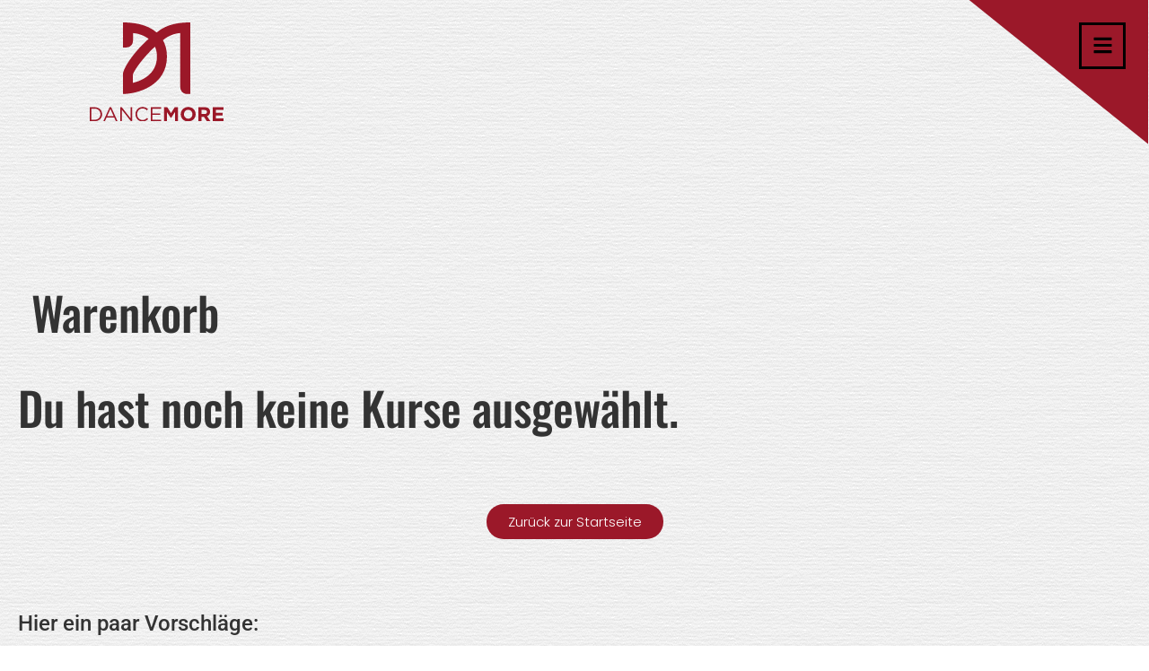

--- FILE ---
content_type: text/html; charset=UTF-8
request_url: https://www.dancemore.ch/warenkorb/
body_size: 40563
content:
<!doctype html>
<html lang="de">
<head><style>img.lazy{min-height:1px}</style><link href="https://www.dancemore.ch/wp-content/plugins/w3-total-cache/pub/js/lazyload.min.js" as="script">
	<meta charset="UTF-8">
	<meta name="viewport" content="width=device-width, initial-scale=1">
	<link rel="profile" href="https://gmpg.org/xfn/11">
	<title>Warenkorb &#8211; Dance More GmbH</title>
<meta name='robots' content='max-image-preview:large, noindex, follow' />
	<style>img:is([sizes="auto" i], [sizes^="auto," i]) { contain-intrinsic-size: 3000px 1500px }</style>
	
<!-- Google Tag Manager for WordPress by gtm4wp.com -->
<script data-cfasync="false" data-pagespeed-no-defer>
	var gtm4wp_datalayer_name = "dataLayer";
	var dataLayer = dataLayer || [];
	const gtm4wp_use_sku_instead = false;
	const gtm4wp_currency = 'CHF';
	const gtm4wp_product_per_impression = 10;
	const gtm4wp_clear_ecommerce = false;
</script>
<!-- End Google Tag Manager for WordPress by gtm4wp.com --><link rel="alternate" type="application/rss+xml" title="Dance More GmbH &raquo; Feed" href="https://www.dancemore.ch/feed/" />
<link rel="alternate" type="application/rss+xml" title="Dance More GmbH &raquo; Kommentar-Feed" href="https://www.dancemore.ch/comments/feed/" />
<script>
window._wpemojiSettings = {"baseUrl":"https:\/\/s.w.org\/images\/core\/emoji\/16.0.1\/72x72\/","ext":".png","svgUrl":"https:\/\/s.w.org\/images\/core\/emoji\/16.0.1\/svg\/","svgExt":".svg","source":{"concatemoji":"https:\/\/www.dancemore.ch\/wp-includes\/js\/wp-emoji-release.min.js?ver=6.8.3"}};
/*! This file is auto-generated */
!function(s,n){var o,i,e;function c(e){try{var t={supportTests:e,timestamp:(new Date).valueOf()};sessionStorage.setItem(o,JSON.stringify(t))}catch(e){}}function p(e,t,n){e.clearRect(0,0,e.canvas.width,e.canvas.height),e.fillText(t,0,0);var t=new Uint32Array(e.getImageData(0,0,e.canvas.width,e.canvas.height).data),a=(e.clearRect(0,0,e.canvas.width,e.canvas.height),e.fillText(n,0,0),new Uint32Array(e.getImageData(0,0,e.canvas.width,e.canvas.height).data));return t.every(function(e,t){return e===a[t]})}function u(e,t){e.clearRect(0,0,e.canvas.width,e.canvas.height),e.fillText(t,0,0);for(var n=e.getImageData(16,16,1,1),a=0;a<n.data.length;a++)if(0!==n.data[a])return!1;return!0}function f(e,t,n,a){switch(t){case"flag":return n(e,"\ud83c\udff3\ufe0f\u200d\u26a7\ufe0f","\ud83c\udff3\ufe0f\u200b\u26a7\ufe0f")?!1:!n(e,"\ud83c\udde8\ud83c\uddf6","\ud83c\udde8\u200b\ud83c\uddf6")&&!n(e,"\ud83c\udff4\udb40\udc67\udb40\udc62\udb40\udc65\udb40\udc6e\udb40\udc67\udb40\udc7f","\ud83c\udff4\u200b\udb40\udc67\u200b\udb40\udc62\u200b\udb40\udc65\u200b\udb40\udc6e\u200b\udb40\udc67\u200b\udb40\udc7f");case"emoji":return!a(e,"\ud83e\udedf")}return!1}function g(e,t,n,a){var r="undefined"!=typeof WorkerGlobalScope&&self instanceof WorkerGlobalScope?new OffscreenCanvas(300,150):s.createElement("canvas"),o=r.getContext("2d",{willReadFrequently:!0}),i=(o.textBaseline="top",o.font="600 32px Arial",{});return e.forEach(function(e){i[e]=t(o,e,n,a)}),i}function t(e){var t=s.createElement("script");t.src=e,t.defer=!0,s.head.appendChild(t)}"undefined"!=typeof Promise&&(o="wpEmojiSettingsSupports",i=["flag","emoji"],n.supports={everything:!0,everythingExceptFlag:!0},e=new Promise(function(e){s.addEventListener("DOMContentLoaded",e,{once:!0})}),new Promise(function(t){var n=function(){try{var e=JSON.parse(sessionStorage.getItem(o));if("object"==typeof e&&"number"==typeof e.timestamp&&(new Date).valueOf()<e.timestamp+604800&&"object"==typeof e.supportTests)return e.supportTests}catch(e){}return null}();if(!n){if("undefined"!=typeof Worker&&"undefined"!=typeof OffscreenCanvas&&"undefined"!=typeof URL&&URL.createObjectURL&&"undefined"!=typeof Blob)try{var e="postMessage("+g.toString()+"("+[JSON.stringify(i),f.toString(),p.toString(),u.toString()].join(",")+"));",a=new Blob([e],{type:"text/javascript"}),r=new Worker(URL.createObjectURL(a),{name:"wpTestEmojiSupports"});return void(r.onmessage=function(e){c(n=e.data),r.terminate(),t(n)})}catch(e){}c(n=g(i,f,p,u))}t(n)}).then(function(e){for(var t in e)n.supports[t]=e[t],n.supports.everything=n.supports.everything&&n.supports[t],"flag"!==t&&(n.supports.everythingExceptFlag=n.supports.everythingExceptFlag&&n.supports[t]);n.supports.everythingExceptFlag=n.supports.everythingExceptFlag&&!n.supports.flag,n.DOMReady=!1,n.readyCallback=function(){n.DOMReady=!0}}).then(function(){return e}).then(function(){var e;n.supports.everything||(n.readyCallback(),(e=n.source||{}).concatemoji?t(e.concatemoji):e.wpemoji&&e.twemoji&&(t(e.twemoji),t(e.wpemoji)))}))}((window,document),window._wpemojiSettings);
</script>
<style id='wp-emoji-styles-inline-css'>

	img.wp-smiley, img.emoji {
		display: inline !important;
		border: none !important;
		box-shadow: none !important;
		height: 1em !important;
		width: 1em !important;
		margin: 0 0.07em !important;
		vertical-align: -0.1em !important;
		background: none !important;
		padding: 0 !important;
	}
</style>
<style id='global-styles-inline-css'>
:root{--wp--preset--aspect-ratio--square: 1;--wp--preset--aspect-ratio--4-3: 4/3;--wp--preset--aspect-ratio--3-4: 3/4;--wp--preset--aspect-ratio--3-2: 3/2;--wp--preset--aspect-ratio--2-3: 2/3;--wp--preset--aspect-ratio--16-9: 16/9;--wp--preset--aspect-ratio--9-16: 9/16;--wp--preset--color--black: #000000;--wp--preset--color--cyan-bluish-gray: #abb8c3;--wp--preset--color--white: #ffffff;--wp--preset--color--pale-pink: #f78da7;--wp--preset--color--vivid-red: #cf2e2e;--wp--preset--color--luminous-vivid-orange: #ff6900;--wp--preset--color--luminous-vivid-amber: #fcb900;--wp--preset--color--light-green-cyan: #7bdcb5;--wp--preset--color--vivid-green-cyan: #00d084;--wp--preset--color--pale-cyan-blue: #8ed1fc;--wp--preset--color--vivid-cyan-blue: #0693e3;--wp--preset--color--vivid-purple: #9b51e0;--wp--preset--gradient--vivid-cyan-blue-to-vivid-purple: linear-gradient(135deg,rgba(6,147,227,1) 0%,rgb(155,81,224) 100%);--wp--preset--gradient--light-green-cyan-to-vivid-green-cyan: linear-gradient(135deg,rgb(122,220,180) 0%,rgb(0,208,130) 100%);--wp--preset--gradient--luminous-vivid-amber-to-luminous-vivid-orange: linear-gradient(135deg,rgba(252,185,0,1) 0%,rgba(255,105,0,1) 100%);--wp--preset--gradient--luminous-vivid-orange-to-vivid-red: linear-gradient(135deg,rgba(255,105,0,1) 0%,rgb(207,46,46) 100%);--wp--preset--gradient--very-light-gray-to-cyan-bluish-gray: linear-gradient(135deg,rgb(238,238,238) 0%,rgb(169,184,195) 100%);--wp--preset--gradient--cool-to-warm-spectrum: linear-gradient(135deg,rgb(74,234,220) 0%,rgb(151,120,209) 20%,rgb(207,42,186) 40%,rgb(238,44,130) 60%,rgb(251,105,98) 80%,rgb(254,248,76) 100%);--wp--preset--gradient--blush-light-purple: linear-gradient(135deg,rgb(255,206,236) 0%,rgb(152,150,240) 100%);--wp--preset--gradient--blush-bordeaux: linear-gradient(135deg,rgb(254,205,165) 0%,rgb(254,45,45) 50%,rgb(107,0,62) 100%);--wp--preset--gradient--luminous-dusk: linear-gradient(135deg,rgb(255,203,112) 0%,rgb(199,81,192) 50%,rgb(65,88,208) 100%);--wp--preset--gradient--pale-ocean: linear-gradient(135deg,rgb(255,245,203) 0%,rgb(182,227,212) 50%,rgb(51,167,181) 100%);--wp--preset--gradient--electric-grass: linear-gradient(135deg,rgb(202,248,128) 0%,rgb(113,206,126) 100%);--wp--preset--gradient--midnight: linear-gradient(135deg,rgb(2,3,129) 0%,rgb(40,116,252) 100%);--wp--preset--font-size--small: 13px;--wp--preset--font-size--medium: 20px;--wp--preset--font-size--large: 36px;--wp--preset--font-size--x-large: 42px;--wp--preset--spacing--20: 0.44rem;--wp--preset--spacing--30: 0.67rem;--wp--preset--spacing--40: 1rem;--wp--preset--spacing--50: 1.5rem;--wp--preset--spacing--60: 2.25rem;--wp--preset--spacing--70: 3.38rem;--wp--preset--spacing--80: 5.06rem;--wp--preset--shadow--natural: 6px 6px 9px rgba(0, 0, 0, 0.2);--wp--preset--shadow--deep: 12px 12px 50px rgba(0, 0, 0, 0.4);--wp--preset--shadow--sharp: 6px 6px 0px rgba(0, 0, 0, 0.2);--wp--preset--shadow--outlined: 6px 6px 0px -3px rgba(255, 255, 255, 1), 6px 6px rgba(0, 0, 0, 1);--wp--preset--shadow--crisp: 6px 6px 0px rgba(0, 0, 0, 1);}:root { --wp--style--global--content-size: 800px;--wp--style--global--wide-size: 1200px; }:where(body) { margin: 0; }.wp-site-blocks > .alignleft { float: left; margin-right: 2em; }.wp-site-blocks > .alignright { float: right; margin-left: 2em; }.wp-site-blocks > .aligncenter { justify-content: center; margin-left: auto; margin-right: auto; }:where(.wp-site-blocks) > * { margin-block-start: 24px; margin-block-end: 0; }:where(.wp-site-blocks) > :first-child { margin-block-start: 0; }:where(.wp-site-blocks) > :last-child { margin-block-end: 0; }:root { --wp--style--block-gap: 24px; }:root :where(.is-layout-flow) > :first-child{margin-block-start: 0;}:root :where(.is-layout-flow) > :last-child{margin-block-end: 0;}:root :where(.is-layout-flow) > *{margin-block-start: 24px;margin-block-end: 0;}:root :where(.is-layout-constrained) > :first-child{margin-block-start: 0;}:root :where(.is-layout-constrained) > :last-child{margin-block-end: 0;}:root :where(.is-layout-constrained) > *{margin-block-start: 24px;margin-block-end: 0;}:root :where(.is-layout-flex){gap: 24px;}:root :where(.is-layout-grid){gap: 24px;}.is-layout-flow > .alignleft{float: left;margin-inline-start: 0;margin-inline-end: 2em;}.is-layout-flow > .alignright{float: right;margin-inline-start: 2em;margin-inline-end: 0;}.is-layout-flow > .aligncenter{margin-left: auto !important;margin-right: auto !important;}.is-layout-constrained > .alignleft{float: left;margin-inline-start: 0;margin-inline-end: 2em;}.is-layout-constrained > .alignright{float: right;margin-inline-start: 2em;margin-inline-end: 0;}.is-layout-constrained > .aligncenter{margin-left: auto !important;margin-right: auto !important;}.is-layout-constrained > :where(:not(.alignleft):not(.alignright):not(.alignfull)){max-width: var(--wp--style--global--content-size);margin-left: auto !important;margin-right: auto !important;}.is-layout-constrained > .alignwide{max-width: var(--wp--style--global--wide-size);}body .is-layout-flex{display: flex;}.is-layout-flex{flex-wrap: wrap;align-items: center;}.is-layout-flex > :is(*, div){margin: 0;}body .is-layout-grid{display: grid;}.is-layout-grid > :is(*, div){margin: 0;}body{padding-top: 0px;padding-right: 0px;padding-bottom: 0px;padding-left: 0px;}a:where(:not(.wp-element-button)){text-decoration: underline;}:root :where(.wp-element-button, .wp-block-button__link){background-color: #32373c;border-width: 0;color: #fff;font-family: inherit;font-size: inherit;line-height: inherit;padding: calc(0.667em + 2px) calc(1.333em + 2px);text-decoration: none;}.has-black-color{color: var(--wp--preset--color--black) !important;}.has-cyan-bluish-gray-color{color: var(--wp--preset--color--cyan-bluish-gray) !important;}.has-white-color{color: var(--wp--preset--color--white) !important;}.has-pale-pink-color{color: var(--wp--preset--color--pale-pink) !important;}.has-vivid-red-color{color: var(--wp--preset--color--vivid-red) !important;}.has-luminous-vivid-orange-color{color: var(--wp--preset--color--luminous-vivid-orange) !important;}.has-luminous-vivid-amber-color{color: var(--wp--preset--color--luminous-vivid-amber) !important;}.has-light-green-cyan-color{color: var(--wp--preset--color--light-green-cyan) !important;}.has-vivid-green-cyan-color{color: var(--wp--preset--color--vivid-green-cyan) !important;}.has-pale-cyan-blue-color{color: var(--wp--preset--color--pale-cyan-blue) !important;}.has-vivid-cyan-blue-color{color: var(--wp--preset--color--vivid-cyan-blue) !important;}.has-vivid-purple-color{color: var(--wp--preset--color--vivid-purple) !important;}.has-black-background-color{background-color: var(--wp--preset--color--black) !important;}.has-cyan-bluish-gray-background-color{background-color: var(--wp--preset--color--cyan-bluish-gray) !important;}.has-white-background-color{background-color: var(--wp--preset--color--white) !important;}.has-pale-pink-background-color{background-color: var(--wp--preset--color--pale-pink) !important;}.has-vivid-red-background-color{background-color: var(--wp--preset--color--vivid-red) !important;}.has-luminous-vivid-orange-background-color{background-color: var(--wp--preset--color--luminous-vivid-orange) !important;}.has-luminous-vivid-amber-background-color{background-color: var(--wp--preset--color--luminous-vivid-amber) !important;}.has-light-green-cyan-background-color{background-color: var(--wp--preset--color--light-green-cyan) !important;}.has-vivid-green-cyan-background-color{background-color: var(--wp--preset--color--vivid-green-cyan) !important;}.has-pale-cyan-blue-background-color{background-color: var(--wp--preset--color--pale-cyan-blue) !important;}.has-vivid-cyan-blue-background-color{background-color: var(--wp--preset--color--vivid-cyan-blue) !important;}.has-vivid-purple-background-color{background-color: var(--wp--preset--color--vivid-purple) !important;}.has-black-border-color{border-color: var(--wp--preset--color--black) !important;}.has-cyan-bluish-gray-border-color{border-color: var(--wp--preset--color--cyan-bluish-gray) !important;}.has-white-border-color{border-color: var(--wp--preset--color--white) !important;}.has-pale-pink-border-color{border-color: var(--wp--preset--color--pale-pink) !important;}.has-vivid-red-border-color{border-color: var(--wp--preset--color--vivid-red) !important;}.has-luminous-vivid-orange-border-color{border-color: var(--wp--preset--color--luminous-vivid-orange) !important;}.has-luminous-vivid-amber-border-color{border-color: var(--wp--preset--color--luminous-vivid-amber) !important;}.has-light-green-cyan-border-color{border-color: var(--wp--preset--color--light-green-cyan) !important;}.has-vivid-green-cyan-border-color{border-color: var(--wp--preset--color--vivid-green-cyan) !important;}.has-pale-cyan-blue-border-color{border-color: var(--wp--preset--color--pale-cyan-blue) !important;}.has-vivid-cyan-blue-border-color{border-color: var(--wp--preset--color--vivid-cyan-blue) !important;}.has-vivid-purple-border-color{border-color: var(--wp--preset--color--vivid-purple) !important;}.has-vivid-cyan-blue-to-vivid-purple-gradient-background{background: var(--wp--preset--gradient--vivid-cyan-blue-to-vivid-purple) !important;}.has-light-green-cyan-to-vivid-green-cyan-gradient-background{background: var(--wp--preset--gradient--light-green-cyan-to-vivid-green-cyan) !important;}.has-luminous-vivid-amber-to-luminous-vivid-orange-gradient-background{background: var(--wp--preset--gradient--luminous-vivid-amber-to-luminous-vivid-orange) !important;}.has-luminous-vivid-orange-to-vivid-red-gradient-background{background: var(--wp--preset--gradient--luminous-vivid-orange-to-vivid-red) !important;}.has-very-light-gray-to-cyan-bluish-gray-gradient-background{background: var(--wp--preset--gradient--very-light-gray-to-cyan-bluish-gray) !important;}.has-cool-to-warm-spectrum-gradient-background{background: var(--wp--preset--gradient--cool-to-warm-spectrum) !important;}.has-blush-light-purple-gradient-background{background: var(--wp--preset--gradient--blush-light-purple) !important;}.has-blush-bordeaux-gradient-background{background: var(--wp--preset--gradient--blush-bordeaux) !important;}.has-luminous-dusk-gradient-background{background: var(--wp--preset--gradient--luminous-dusk) !important;}.has-pale-ocean-gradient-background{background: var(--wp--preset--gradient--pale-ocean) !important;}.has-electric-grass-gradient-background{background: var(--wp--preset--gradient--electric-grass) !important;}.has-midnight-gradient-background{background: var(--wp--preset--gradient--midnight) !important;}.has-small-font-size{font-size: var(--wp--preset--font-size--small) !important;}.has-medium-font-size{font-size: var(--wp--preset--font-size--medium) !important;}.has-large-font-size{font-size: var(--wp--preset--font-size--large) !important;}.has-x-large-font-size{font-size: var(--wp--preset--font-size--x-large) !important;}
:root :where(.wp-block-pullquote){font-size: 1.5em;line-height: 1.6;}
</style>
<link rel='stylesheet' id='nb-invoice-admin-frontent-css-css' href='https://www.dancemore.ch/wp-content/plugins/netbase-smart-invoice-master/assets/css/nb_invoice_frontend.css?ver=6.8.3' media='all' />
<link rel='stylesheet' id='payrexx_styles-css' href='https://www.dancemore.ch/wp-content/plugins/woo-payrexx-gateway/assets/css/payrexx-styles.css?ver=6.8.3' media='all' />
<link rel='stylesheet' id='select2-css' href='https://www.dancemore.ch/wp-content/plugins/woocommerce/assets/css/select2.css?ver=9.9.6' media='all' />
<link rel='stylesheet' id='woocommerce-layout-css' href='https://www.dancemore.ch/wp-content/plugins/woocommerce/assets/css/woocommerce-layout.css?ver=9.9.6' media='all' />
<link rel='stylesheet' id='woocommerce-smallscreen-css' href='https://www.dancemore.ch/wp-content/plugins/woocommerce/assets/css/woocommerce-smallscreen.css?ver=9.9.6' media='only screen and (max-width: 768px)' />
<link rel='stylesheet' id='woocommerce-general-css' href='https://www.dancemore.ch/wp-content/plugins/woocommerce/assets/css/woocommerce.css?ver=9.9.6' media='all' />
<link rel='stylesheet' id='wcs-checkout-css' href='//www.dancemore.ch/wp-content/plugins/woocommerce-subscriptions/vendor/woocommerce/subscriptions-core/assets/css/checkout.css?ver=9.9.6' media='all' />
<style id='woocommerce-inline-inline-css'>
.woocommerce form .form-row .required { visibility: visible; }
</style>
<link rel='stylesheet' id='brands-styles-css' href='https://www.dancemore.ch/wp-content/plugins/woocommerce/assets/css/brands.css?ver=9.9.6' media='all' />
<link rel='stylesheet' id='hello-elementor-css' href='https://www.dancemore.ch/wp-content/themes/hello-elementor/assets/css/reset.css?ver=3.4.4' media='all' />
<link rel='stylesheet' id='hello-elementor-theme-style-css' href='https://www.dancemore.ch/wp-content/themes/hello-elementor/assets/css/theme.css?ver=3.4.4' media='all' />
<link rel='stylesheet' id='hello-elementor-header-footer-css' href='https://www.dancemore.ch/wp-content/themes/hello-elementor/assets/css/header-footer.css?ver=3.4.4' media='all' />
<link rel='stylesheet' id='e-motion-fx-css' href='https://www.dancemore.ch/wp-content/plugins/elementor-pro/assets/css/modules/motion-fx.min.css?ver=3.29.2' media='all' />
<link rel='stylesheet' id='elementor-frontend-css' href='https://www.dancemore.ch/wp-content/plugins/elementor/assets/css/frontend.min.css?ver=3.29.2' media='all' />
<link rel='stylesheet' id='widget-image-css' href='https://www.dancemore.ch/wp-content/plugins/elementor/assets/css/widget-image.min.css?ver=3.29.2' media='all' />
<link rel='stylesheet' id='e-animation-grow-css' href='https://www.dancemore.ch/wp-content/plugins/elementor/assets/lib/animations/styles/e-animation-grow.min.css?ver=3.29.2' media='all' />
<link rel='stylesheet' id='widget-heading-css' href='https://www.dancemore.ch/wp-content/plugins/elementor/assets/css/widget-heading.min.css?ver=3.29.2' media='all' />
<link rel='stylesheet' id='widget-social-icons-css' href='https://www.dancemore.ch/wp-content/plugins/elementor/assets/css/widget-social-icons.min.css?ver=3.29.2' media='all' />
<link rel='stylesheet' id='e-apple-webkit-css' href='https://www.dancemore.ch/wp-content/plugins/elementor/assets/css/conditionals/apple-webkit.min.css?ver=3.29.2' media='all' />
<link rel='stylesheet' id='elementor-post-8-css' href='https://www.dancemore.ch/wp-content/uploads/elementor/css/post-8.css?ver=1749800366' media='all' />
<link rel='stylesheet' id='widget-woocommerce-cart-css' href='https://www.dancemore.ch/wp-content/plugins/elementor-pro/assets/css/widget-woocommerce-cart.min.css?ver=3.29.2' media='all' />
<link rel='stylesheet' id='elementor-post-623-css' href='https://www.dancemore.ch/wp-content/uploads/elementor/css/post-623.css?ver=1749810172' media='all' />
<link rel='stylesheet' id='elementor-post-136-css' href='https://www.dancemore.ch/wp-content/uploads/elementor/css/post-136.css?ver=1759942940' media='all' />
<link rel='stylesheet' id='elementor-post-123-css' href='https://www.dancemore.ch/wp-content/uploads/elementor/css/post-123.css?ver=1749800366' media='all' />
<link rel='stylesheet' id='hello-elementor-child-style-css' href='https://www.dancemore.ch/wp-content/themes/hello-theme-child-master/style.css?ver=1.0.0' media='all' />
<link rel='stylesheet' id='ecs-styles-css' href='https://www.dancemore.ch/wp-content/plugins/ele-custom-skin/assets/css/ecs-style.css?ver=3.1.9' media='all' />
<link rel='stylesheet' id='elementor-post-649-css' href='https://www.dancemore.ch/wp-content/uploads/elementor/css/post-649.css?ver=1693328422' media='all' />
<link rel='stylesheet' id='elementor-gf-local-poppins-css' href='https://www.dancemore.ch/wp-content/uploads/elementor/google-fonts/css/poppins.css?ver=1742983112' media='all' />
<link rel='stylesheet' id='elementor-gf-local-roboto-css' href='https://www.dancemore.ch/wp-content/uploads/elementor/google-fonts/css/roboto.css?ver=1742983123' media='all' />
<link rel='stylesheet' id='elementor-gf-local-oswald-css' href='https://www.dancemore.ch/wp-content/uploads/elementor/google-fonts/css/oswald.css?ver=1742983125' media='all' />
<script src="https://www.dancemore.ch/wp-includes/js/jquery/jquery.min.js?ver=3.7.1" id="jquery-core-js"></script>
<script src="https://www.dancemore.ch/wp-includes/js/jquery/jquery-migrate.min.js?ver=3.4.1" id="jquery-migrate-js"></script>
<script src="https://www.dancemore.ch/wp-content/plugins/woocommerce/assets/js/jquery-blockui/jquery.blockUI.min.js?ver=2.7.0-wc.9.9.6" id="jquery-blockui-js" defer data-wp-strategy="defer"></script>
<script id="wc-add-to-cart-js-extra">
var wc_add_to_cart_params = {"ajax_url":"\/wp-admin\/admin-ajax.php","wc_ajax_url":"\/?wc-ajax=%%endpoint%%","i18n_view_cart":"Warenkorb anzeigen","cart_url":"https:\/\/www.dancemore.ch\/kasse\/","is_cart":"1","cart_redirect_after_add":"yes"};
</script>
<script src="https://www.dancemore.ch/wp-content/plugins/woocommerce/assets/js/frontend/add-to-cart.min.js?ver=9.9.6" id="wc-add-to-cart-js" defer data-wp-strategy="defer"></script>
<script src="https://www.dancemore.ch/wp-content/plugins/woocommerce/assets/js/js-cookie/js.cookie.min.js?ver=2.1.4-wc.9.9.6" id="js-cookie-js" defer data-wp-strategy="defer"></script>
<script id="woocommerce-js-extra">
var woocommerce_params = {"ajax_url":"\/wp-admin\/admin-ajax.php","wc_ajax_url":"\/?wc-ajax=%%endpoint%%","i18n_password_show":"Passwort anzeigen","i18n_password_hide":"Passwort verbergen"};
</script>
<script src="https://www.dancemore.ch/wp-content/plugins/woocommerce/assets/js/frontend/woocommerce.min.js?ver=9.9.6" id="woocommerce-js" defer data-wp-strategy="defer"></script>
<script id="wc-country-select-js-extra">
var wc_country_select_params = {"countries":"{\"CH\":{\"AG\":\"Aargau\",\"AR\":\"Appenzell Ausserrhoden\",\"AI\":\"Appenzell Innerrhoden\",\"BL\":\"Basel-Landschaft\",\"BS\":\"Basel-Stadt\",\"BE\":\"Bern\",\"FR\":\"Freiburg\",\"GE\":\"Genf\",\"GL\":\"Glarus\",\"GR\":\"Graub\\u00fcnden\",\"JU\":\"Jura\",\"LU\":\"Luzern\",\"NE\":\"Neuenburg\",\"NW\":\"Nidwalden\",\"OW\":\"Obwalden\",\"SH\":\"Schaffhausen\",\"SZ\":\"Schwyz\",\"SO\":\"Solothurn\",\"SG\":\"St. Gallen\",\"TG\":\"Thurgau\",\"TI\":\"Tessin\",\"UR\":\"Uri\",\"VS\":\"Wallis\",\"VD\":\"Waadt\",\"ZG\":\"Zug\",\"ZH\":\"Z\\u00fcrich\"},\"AF\":[],\"AL\":{\"AL-01\":\"Berat\",\"AL-09\":\"Dibra\",\"AL-02\":\"Durr\\u00ebs\",\"AL-03\":\"Elbasan\",\"AL-04\":\"Fier\",\"AL-05\":\"Gjirokastra\",\"AL-06\":\"Kor\\u00e7a\",\"AL-07\":\"Kuk\\u00ebs\",\"AL-08\":\"Lezha\",\"AL-10\":\"Shkodra\",\"AL-11\":\"Tirana\",\"AL-12\":\"Vlora\"},\"AO\":{\"BGO\":\"Bengo\",\"BLU\":\"Benguela\",\"BIE\":\"Bi\\u00e9\",\"CAB\":\"Cabinda\",\"CNN\":\"Cunene\",\"HUA\":\"Huambo\",\"HUI\":\"Hu\\u00edla\",\"CCU\":\"Kuando Kubango\",\"CNO\":\"Kwanza-Norte\",\"CUS\":\"Kwanza-Sul\",\"LUA\":\"Luanda\",\"LNO\":\"Lunda-Norte\",\"LSU\":\"Lunda-Sul\",\"MAL\":\"Malanje\",\"MOX\":\"Moxico\",\"NAM\":\"Namibe\",\"UIG\":\"U\\u00edge\",\"ZAI\":\"Zaire\"},\"AR\":{\"C\":\"Autonome Stadt Buenos Aires\",\"B\":\"Buenos Aires\",\"K\":\"Catamarca\",\"H\":\"Chaco\",\"U\":\"Chubut\",\"X\":\"C\\u00f3rdoba\",\"W\":\"Corrientes\",\"E\":\"Entre Rios\",\"P\":\"Formosa\",\"Y\":\"Jujuy\",\"L\":\"La Pampa\",\"F\":\"La Rioja\",\"M\":\"Mendoza\",\"N\":\"Misiones\",\"Q\":\"Neuqu\\u00e9n\",\"R\":\"R\\u00edo Negro\",\"A\":\"Salta\",\"J\":\"San Juan\",\"D\":\"San Luis\",\"Z\":\"Santa Cruz\",\"S\":\"Santa Fe\",\"G\":\"Santiago del Estero\",\"V\":\"Tierra del Fuego\",\"T\":\"Tucum\\u00e1n\"},\"AT\":[],\"AU\":{\"ACT\":\"Australisches Hauptstadtterritorium\",\"NSW\":\"Neus\\u00fcdwales\",\"NT\":\"Nordterritorium\",\"QLD\":\"Queensland\",\"SA\":\"S\\u00fcdaustralien\",\"TAS\":\"Tasmanien\",\"VIC\":\"Victoria\",\"WA\":\"Westaustralien\"},\"AX\":[],\"BD\":{\"BD-05\":\"Bagerhat\",\"BD-01\":\"Bandarban\",\"BD-02\":\"Barguna\",\"BD-06\":\"Barisal\",\"BD-07\":\"Bhola\",\"BD-03\":\"Bogra\",\"BD-04\":\"Brahmanbaria\",\"BD-09\":\"Chandpur\",\"BD-10\":\"Chittagong\",\"BD-12\":\"Chuadanga\",\"BD-11\":\"Cox's Bazar\",\"BD-08\":\"Comilla\",\"BD-13\":\"Dhaka\",\"BD-14\":\"Dinajpur\",\"BD-15\":\"Faridpur \",\"BD-16\":\"Feni\",\"BD-19\":\"Gaibandha\",\"BD-18\":\"Gazipur\",\"BD-17\":\"Gopalganj\",\"BD-20\":\"Habiganj\",\"BD-21\":\"Jamalpur\",\"BD-22\":\"Jashore\",\"BD-25\":\"Jhalokati\",\"BD-23\":\"Jhenaidah\",\"BD-24\":\"Joypurhat\",\"BD-29\":\"Khagrachhari\",\"BD-27\":\"Khulna\",\"BD-26\":\"Kishoreganj\",\"BD-28\":\"Kurigram\",\"BD-30\":\"Kushtia\",\"BD-31\":\"Lakshmipur\",\"BD-32\":\"Lalmonirhat\",\"BD-36\":\"Madaripur\",\"BD-37\":\"Magura\",\"BD-33\":\"Manikganj \",\"BD-39\":\"Meherpur\",\"BD-38\":\"Moulvibazar\",\"BD-35\":\"Munshiganj\",\"BD-34\":\"Mymensingh\",\"BD-48\":\"Naogaon\",\"BD-43\":\"Narail\",\"BD-40\":\"Narayanganj\",\"BD-42\":\"Narsingdi\",\"BD-44\":\"Natore\",\"BD-45\":\"Nawabganj\",\"BD-41\":\"Netrakona\",\"BD-46\":\"Nilphamari\",\"BD-47\":\"Noakhali\",\"BD-49\":\"Pabna\",\"BD-52\":\"Panchagarh\",\"BD-51\":\"Patuakhali\",\"BD-50\":\"Pirojpur\",\"BD-53\":\"Rajbari\",\"BD-54\":\"Rajshahi\",\"BD-56\":\"Rangamati\",\"BD-55\":\"Rangpur\",\"BD-58\":\"Satkhira\",\"BD-62\":\"Shariatpur\",\"BD-57\":\"Sherpur\",\"BD-59\":\"Sirajganj\",\"BD-61\":\"Sunamganj\",\"BD-60\":\"Sylhet\",\"BD-63\":\"Tangail\",\"BD-64\":\"Thakurgaon\"},\"BE\":[],\"BG\":{\"BG-01\":\"Blagoevgrad\",\"BG-02\":\"Burgas\",\"BG-08\":\"Dobrich\",\"BG-07\":\"Gabrovo\",\"BG-26\":\"Haskovo\",\"BG-09\":\"Kardzhali\",\"BG-10\":\"Kyustendil\",\"BG-11\":\"Lovech\",\"BG-12\":\"Montana\",\"BG-13\":\"Pazardzhik\",\"BG-14\":\"Pernik\",\"BG-15\":\"Pleven\",\"BG-16\":\"Plovdiv\",\"BG-17\":\"Razgrad\",\"BG-18\":\"Ruse\",\"BG-27\":\"Shumen\",\"BG-19\":\"Silistra\",\"BG-20\":\"Sliven\",\"BG-21\":\"Smolyan\",\"BG-23\":\"Region Sofia\",\"BG-22\":\"Sofia\",\"BG-24\":\"Stara Zagora\",\"BG-25\":\"Targovishte\",\"BG-03\":\"Varna\",\"BG-04\":\"Veliko Tarnovo\",\"BG-05\":\"Vidin\",\"BG-06\":\"Vratsa\",\"BG-28\":\"Yambol\"},\"BH\":[],\"BI\":[],\"BJ\":{\"AL\":\"Alibori\",\"AK\":\"Atakora\",\"AQ\":\"Atlantik\",\"BO\":\"Borgou\",\"CO\":\"Collines\",\"KO\":\"Kouffo\",\"DO\":\"Donga\",\"LI\":\"Littoral\",\"MO\":\"Mono\",\"OU\":\"Ou\\u00e9m\\u00e9\",\"PL\":\"Plateau\",\"ZO\":\"Zou\"},\"BO\":{\"BO-B\":\"Beni\",\"BO-H\":\"Chuquisaca\",\"BO-C\":\"Cochabamba\",\"BO-L\":\"La Paz\",\"BO-O\":\"Oruro\",\"BO-N\":\"Pando\",\"BO-P\":\"Potos\\u00ed\",\"BO-S\":\"Santa Cruz\",\"BO-T\":\"Tarija\"},\"BR\":{\"AC\":\"Acre\",\"AL\":\"Alagoas\",\"AP\":\"Amap\\u00e1\",\"AM\":\"Amazonas\",\"BA\":\"Bahia\",\"CE\":\"Cear\\u00e1\",\"DF\":\"Distrito Federal\",\"ES\":\"Esp\\u00edrito Santo\",\"GO\":\"Goi\\u00e1s\",\"MA\":\"Maranh\\u00e3o\",\"MT\":\"Mato Grosso\",\"MS\":\"Mato Grosso do Sul\",\"MG\":\"Minas Gerais\",\"PA\":\"Par\\u00e1\",\"PB\":\"Para\\u00edba\",\"PR\":\"Paran\\u00e1\",\"PE\":\"Pernambuco\",\"PI\":\"Piau\\u00ed\",\"RJ\":\"Rio de Janeiro\",\"RN\":\"Rio Grande do Norte\",\"RS\":\"Rio Grande do Sul\",\"RO\":\"Rond\\u00f4nia\",\"RR\":\"Roraima\",\"SC\":\"Santa Catarina\",\"SP\":\"Sao Paulo\",\"SE\":\"Sergipe\",\"TO\":\"Tocantins\"},\"CA\":{\"AB\":\"Alberta\",\"BC\":\"Britisch-Kolumbien\",\"MB\":\"Manitoba\",\"NB\":\"New Brunswick\",\"NL\":\"Neufundland und Labrador\",\"NT\":\"Nordwest-Territorien\",\"NS\":\"Neuschottland\",\"NU\":\"Nunavut\",\"ON\":\"Ontario\",\"PE\":\"Prinz-Edward-Insel\",\"QC\":\"Qu\\u00e9bec\",\"SK\":\"Saskatchewan\",\"YT\":\"Yukon\"},\"CL\":{\"CL-AI\":\"Ais\\u00e9n del General Carlos Iba\\u00f1ez del Campo\",\"CL-AN\":\"Antofagasta\",\"CL-AP\":\"Arica und Parinacota\",\"CL-AR\":\"La Araucan\\u00eda\",\"CL-AT\":\"Atacama\",\"CL-BI\":\"Biob\\u00edo\",\"CL-CO\":\"Coquimbo\",\"CL-LI\":\"Libertador General Bernardo O'Higgins\",\"CL-LL\":\"Los Lagos\",\"CL-LR\":\"Los R\\u00edos\",\"CL-MA\":\"Magallanes\",\"CL-ML\":\"Maule\",\"CL-NB\":\"\\u00d1uble\",\"CL-RM\":\"Metropolregion Santiago\",\"CL-TA\":\"Tarapac\\u00e1\",\"CL-VS\":\"Valpara\\u00edso\"},\"CN\":{\"CN1\":\"Yunnan \\\/ \\u4e91\\u5357\",\"CN2\":\"Beijing \\\/ \\u5317\\u4eac\",\"CN3\":\"Tianjin \\\/ \\u5929\\u6d25\",\"CN4\":\"Hebei \\\/ \\u6cb3\\u5317\",\"CN5\":\"Shanxi \\\/ \\u5c71\\u897f\",\"CN6\":\"Innere Mongolei \\\/ \\u5167\\u8499\\u53e4\",\"CN7\":\"Liaoning \\\/ \\u8fbd\\u5b81\",\"CN8\":\"Jilin \\\/ \\u5409\\u6797\",\"CN9\":\"Heilongjiang \\\/ \\u9ed1\\u9f99\\u6c5f\",\"CN10\":\"Shanghai \\\/ \\u4e0a\\u6d77\",\"CN11\":\"Jiangsu \\\/ \\u6c5f\\u82cf\",\"CN12\":\"Zhejiang \\\/ \\u6d59\\u6c5f\",\"CN13\":\"Anhui \\\/ \\u5b89\\u5fbd\",\"CN14\":\"Fujian \\\/ \\u798f\\u5efa\",\"CN15\":\"Jiangxi \\\/ \\u6c5f\\u897f\",\"CN16\":\"Shandong \\\/ \\u5c71\\u4e1c\",\"CN17\":\"Henan \\\/ \\u6cb3\\u5357\",\"CN18\":\"Hubei \\\/ \\u6e56\\u5317\",\"CN19\":\"Hunan \\\/ \\u6e56\\u5357\",\"CN20\":\"Guangdong \\\/ \\u5e7f\\u4e1c\",\"CN21\":\"Guangxi Zhuang \\\/ \\u5e7f\\u897f\\u58ee\\u65cf\",\"CN22\":\"Hainan \\\/ \\u6d77\\u5357\",\"CN23\":\"Chongqing \\\/ \\u91cd\\u5e86\",\"CN24\":\"Sichuan \\\/ \\u56db\\u5ddd\",\"CN25\":\"Guizhou \\\/ \\u8d35\\u5dde\",\"CN26\":\"Shaanxi \\\/ \\u9655\\u897f\",\"CN27\":\"Gansu \\\/ \\u7518\\u8083\",\"CN28\":\"Qinghai \\\/ \\u9752\\u6d77\",\"CN29\":\"Ningxia Hui \\\/ \\u5b81\\u590f\",\"CN30\":\"Macao \\\/ \\u6fb3\\u95e8\",\"CN31\":\"Tibet \\\/ \\u897f\\u85cf\",\"CN32\":\"Xinjiang \\\/ \\u65b0\\u7586\"},\"CO\":{\"CO-AMA\":\"Amazonas\",\"CO-ANT\":\"Antioquia\",\"CO-ARA\":\"Arauca\",\"CO-ATL\":\"Atl\\u00e1ntico\",\"CO-BOL\":\"Bol\\u00edvar\",\"CO-BOY\":\"Boyac\\u00e1\",\"CO-CAL\":\"Caldas\",\"CO-CAQ\":\"Caquet\\u00e1\",\"CO-CAS\":\"Casanare\",\"CO-CAU\":\"Cauca\",\"CO-CES\":\"Cesar\",\"CO-CHO\":\"Choc\\u00f3\",\"CO-COR\":\"C\\u00f3rdoba\",\"CO-CUN\":\"Cundinamarca\",\"CO-DC\":\"Distrito Capital\",\"CO-GUA\":\"Guain\\u00eda\",\"CO-GUV\":\"Guaviare\",\"CO-HUI\":\"Huila\",\"CO-LAG\":\"La Guajira\",\"CO-MAG\":\"Magdalena\",\"CO-MET\":\"Meta\",\"CO-NAR\":\"Nari\\u00f1o\",\"CO-NSA\":\"Norte de Santander\",\"CO-PUT\":\"Putumayo\",\"CO-QUI\":\"Quind\\u00edo\",\"CO-RIS\":\"Risaralda\",\"CO-SAN\":\"Santander\",\"CO-SAP\":\"San Andr\\u00e9s und Providencia\",\"CO-SUC\":\"Sucre\",\"CO-TOL\":\"Tolima\",\"CO-VAC\":\"Valle del Cauca\",\"CO-VAU\":\"Vaup\\u00e9s\",\"CO-VID\":\"Vichada\"},\"CR\":{\"CR-A\":\"Alajuela\",\"CR-C\":\"Cartago\",\"CR-G\":\"Guanacaste\",\"CR-H\":\"Heredia\",\"CR-L\":\"Lim\\u00f3n\",\"CR-P\":\"Puntarenas\",\"CR-SJ\":\"San Jos\\u00e9\"},\"CZ\":[],\"DE\":{\"DE-BW\":\"Baden-W\\u00fcrttemberg\",\"DE-BY\":\"Bayern\",\"DE-BE\":\"Berlin\",\"DE-BB\":\"Brandenburg\",\"DE-HB\":\"Bremen\",\"DE-HH\":\"Hamburg\",\"DE-HE\":\"Hessen\",\"DE-MV\":\"Mecklenburg-Vorpommern\",\"DE-NI\":\"Niedersachsen\",\"DE-NW\":\"Nordrhein-Westfalen\",\"DE-RP\":\"Rheinland-Pfalz\",\"DE-SL\":\"Saarland\",\"DE-SN\":\"Sachsen\",\"DE-ST\":\"Sachsen-Anhalt\",\"DE-SH\":\"Schleswig-Holstein\",\"DE-TH\":\"Th\\u00fcringen\"},\"DK\":[],\"DO\":{\"DO-01\":\"Distrito Nacional\",\"DO-02\":\"Azua\",\"DO-03\":\"Baoruco\",\"DO-04\":\"Barahona\",\"DO-33\":\"Cibao Nordeste\",\"DO-34\":\"Cibao Noroeste\",\"DO-35\":\"Cibao Norte\",\"DO-36\":\"Cibao Sur\",\"DO-05\":\"Dajab\\u00f3n\",\"DO-06\":\"Duarte\",\"DO-08\":\"El Seibo\",\"DO-37\":\"El Valle\",\"DO-07\":\"El\\u00edas Pi\\u00f1a\",\"DO-38\":\"Enriquillo\",\"DO-09\":\"Espaillat\",\"DO-30\":\"Hato Mayor\",\"DO-19\":\"Hermanas Mirabal\",\"DO-39\":\"Hig\\u00fcamo\",\"DO-10\":\"Independencia\",\"DO-11\":\"La Altagracia\",\"DO-12\":\"La Romana\",\"DO-13\":\"La Vega\",\"DO-14\":\"Mar\\u00eda Trinidad S\\u00e1nchez\",\"DO-28\":\"Monse\\u00f1or Nouel\",\"DO-15\":\"Monte Cristi\",\"DO-29\":\"Monte Plata\",\"DO-40\":\"Ozama\",\"DO-16\":\"Pedernales\",\"DO-17\":\"Peravia\",\"DO-18\":\"Puerto Plata\",\"DO-20\":\"Saman\\u00e1\",\"DO-21\":\"San Crist\\u00f3bal\",\"DO-31\":\"San Jos\\u00e9 de Ocoa\",\"DO-22\":\"San Juan\",\"DO-23\":\"San Pedro de Macor\\u00eds\",\"DO-24\":\"S\\u00e1nchez Ram\\u00edrez\",\"DO-25\":\"Santiago\",\"DO-26\":\"Santiago Rodr\\u00edguez\",\"DO-32\":\"Santo Domingo\",\"DO-41\":\"Valdesia\",\"DO-27\":\"Valverde\",\"DO-42\":\"Yuma\"},\"DZ\":{\"DZ-01\":\"Adrar\",\"DZ-02\":\"Chlef\",\"DZ-03\":\"Laghouat\",\"DZ-04\":\"Oum El Bouaghi\",\"DZ-05\":\"Batna\",\"DZ-06\":\"B\\u00e9ja\\u00efa\",\"DZ-07\":\"Biskra\",\"DZ-08\":\"B\\u00e9char\",\"DZ-09\":\"Blida\",\"DZ-10\":\"Bouira\",\"DZ-11\":\"Tamanghasset\",\"DZ-12\":\"T\\u00e9bessa\",\"DZ-13\":\"Tlemcen\",\"DZ-14\":\"Tiaret\",\"DZ-15\":\"Tizi Ouzou\",\"DZ-16\":\"Algier\",\"DZ-17\":\"Djelfa\",\"DZ-18\":\"Jijel\",\"DZ-19\":\"S\\u00e9tif\",\"DZ-20\":\"Sa\\u00efda\",\"DZ-21\":\"Skikda\",\"DZ-22\":\"Sidi Bel Abb\\u00e8s\",\"DZ-23\":\"Annaba\",\"DZ-24\":\"Guelma\",\"DZ-25\":\"Constantine\",\"DZ-26\":\"M\\u00e9d\\u00e9a\",\"DZ-27\":\"Mostaganem\",\"DZ-28\":\"M\\u2019Sila\",\"DZ-29\":\"Mascara\",\"DZ-30\":\"Ouargla\",\"DZ-31\":\"Oran\",\"DZ-32\":\"El Bayadh\",\"DZ-33\":\"Illizi\",\"DZ-34\":\"Bordj Bou Arr\\u00e9ridj\",\"DZ-35\":\"Boumerd\\u00e8s\",\"DZ-36\":\"El Tarf\",\"DZ-37\":\"Tindouf\",\"DZ-38\":\"Tissemsilt\",\"DZ-39\":\"El Oued\",\"DZ-40\":\"Khenchela\",\"DZ-41\":\"Souk Ahras\",\"DZ-42\":\"Tipasa\",\"DZ-43\":\"Mila\",\"DZ-44\":\"A\\u00efn Defla\",\"DZ-45\":\"Naama\",\"DZ-46\":\"A\\u00efn T\\u00e9mouchent\",\"DZ-47\":\"Gharda\\u00efa\",\"DZ-48\":\"Relizane\"},\"EE\":[],\"EC\":{\"EC-A\":\"Azuay\",\"EC-B\":\"Bol\\u00edvar\",\"EC-F\":\"Ca\\u00f1ar\",\"EC-C\":\"Carchi\",\"EC-H\":\"Chimborazo\",\"EC-X\":\"Cotopaxi\",\"EC-O\":\"El Oro\",\"EC-E\":\"Esmeraldas\",\"EC-W\":\"Gal\\u00e1pagos\",\"EC-G\":\"Guayas\",\"EC-I\":\"Imbabura\",\"EC-L\":\"Loja\",\"EC-R\":\"Los R\\u00edos\",\"EC-M\":\"Manab\\u00ed\",\"EC-S\":\"Morona-Santiago\",\"EC-N\":\"Napo\",\"EC-D\":\"Orellana\",\"EC-Y\":\"Pastaza\",\"EC-P\":\"Pichincha\",\"EC-SE\":\"Santa Elena\",\"EC-SD\":\"Santo Domingo de los Ts\\u00e1chilas\",\"EC-U\":\"Sucumb\\u00edos\",\"EC-T\":\"Tungurahua\",\"EC-Z\":\"Zamora-Chinchipe\"},\"EG\":{\"EGALX\":\"Alexandria\",\"EGASN\":\"Assuan\",\"EGAST\":\"Asyut\",\"EGBA\":\"Rotes Meer\",\"EGBH\":\"Beheira\",\"EGBNS\":\"Beni Suef\",\"EGC\":\"Kairo\",\"EGDK\":\"Dakahlija\",\"EGDT\":\"Damiette\",\"EGFYM\":\"Faijum\",\"EGGH\":\"Gharbia\",\"EGGZ\":\"Gizeh\",\"EGIS\":\"Ismailia\",\"EGJS\":\"S\\u00fcd-Sinai\",\"EGKB\":\"Qalyubia\",\"EGKFS\":\"Kafr asch-Schaich\",\"EGKN\":\"Qena\",\"EGLX\":\"Luxor\",\"EGMN\":\"Minia\",\"EGMNF\":\"Monufia\",\"EGMT\":\"Matruh\",\"EGPTS\":\"Port Said\",\"EGSHG\":\"Sohag\",\"EGSHR\":\"Al Sharqiya\",\"EGSIN\":\"Nord-Sinai\",\"EGSUZ\":\"Suez\",\"EGWAD\":\"New Valley\"},\"ES\":{\"C\":\"A Coru\\u00f1a\",\"VI\":\"Araba\\\/\\u00c1lava\",\"AB\":\"Albacete\",\"A\":\"Alicante\",\"AL\":\"Almer\\u00eda\",\"O\":\"Asturias\",\"AV\":\"\\u00c1vila\",\"BA\":\"Badajoz\",\"PM\":\"Balearen\",\"B\":\"Barcelona\",\"BU\":\"Burgos\",\"CC\":\"C\\u00e1ceres\",\"CA\":\"C\\u00e1diz\",\"S\":\"Kantabrien\",\"CS\":\"Castell\\u00f3n\",\"CE\":\"Ceuta\",\"CR\":\"Ciudad Real\",\"CO\":\"C\\u00f3rdoba\",\"CU\":\"Cuenca\",\"GI\":\"Girona\",\"GR\":\"Granada\",\"GU\":\"Guadalajara\",\"SS\":\"Gipuzkoa\",\"H\":\"Huelva\",\"HU\":\"Huesca\",\"J\":\"Ja\\u00e9n\",\"LO\":\"La Rioja\",\"GC\":\"Las Palmas\",\"LE\":\"Le\\u00f3n\",\"L\":\"Lleida\",\"LU\":\"Lugo\",\"M\":\"Madrid\",\"MA\":\"M\\u00e1laga\",\"ML\":\"Melilla\",\"MU\":\"Murcia\",\"NA\":\"Navarra\",\"OR\":\"Ourense\",\"P\":\"Palencia\",\"PO\":\"Pontevedra\",\"SA\":\"Salamanca\",\"TF\":\"Santa Cruz de Tenerife\",\"SG\":\"Segovia\",\"SE\":\"Sevilla\",\"SO\":\"Soria\",\"T\":\"Tarragona\",\"TE\":\"Teruel\",\"TO\":\"Toledo\",\"V\":\"Valencia\",\"VA\":\"Valladolid\",\"BI\":\"Bizkaia\",\"ZA\":\"Zamora\",\"Z\":\"Zaragoza\"},\"ET\":[],\"FI\":[],\"FR\":[],\"GF\":[],\"GH\":{\"AF\":\"Ahafo\",\"AH\":\"Ashanti\",\"BA\":\"Brong-Ahafo\",\"BO\":\"Bono\",\"BE\":\"Bono East\",\"CP\":\"Central\",\"EP\":\"Ostprovinz\",\"AA\":\"Greater Accra\",\"NE\":\"North East\",\"NP\":\"Nordprovinz\",\"OT\":\"Oti\",\"SV\":\"Savannah\",\"UE\":\"Upper East\",\"UW\":\"Upper West\",\"TV\":\"Volta\",\"WP\":\"Westprovinz\",\"WN\":\"Western North\"},\"GP\":[],\"GR\":{\"I\":\"Attica\",\"A\":\"Ostmakedonien und Thrakien\",\"B\":\"Zentralmakedonien\",\"C\":\"Westmakedonien\",\"D\":\"Epirus\",\"E\":\"Thessalien\",\"F\":\"Ionische Inseln\",\"G\":\"Westgriechenland\",\"H\":\"Zentralgriechenland\",\"J\":\"Peloponnes\",\"K\":\"N\\u00f6rdliche \\u00c4g\\u00e4is\",\"L\":\"S\\u00fcdliche \\u00c4g\\u00e4is\",\"M\":\"Kreta\"},\"GT\":{\"GT-AV\":\"Alta Verapaz\",\"GT-BV\":\"Baja Verapaz\",\"GT-CM\":\"Chimaltenango\",\"GT-CQ\":\"Chiquimula\",\"GT-PR\":\"El Progreso\",\"GT-ES\":\"Escuintla\",\"GT-GU\":\"Guatemala\",\"GT-HU\":\"Huehuetenango\",\"GT-IZ\":\"Izabal\",\"GT-JA\":\"Jalapa\",\"GT-JU\":\"Jutiapa\",\"GT-PE\":\"Pet\\u00e9n\",\"GT-QZ\":\"Quetzaltenango\",\"GT-QC\":\"Quich\\u00e9\",\"GT-RE\":\"Retalhuleu\",\"GT-SA\":\"Sacatep\\u00e9quez\",\"GT-SM\":\"San Marcos\",\"GT-SR\":\"Santa Rosa\",\"GT-SO\":\"Solol\\u00e1\",\"GT-SU\":\"Suchitep\\u00e9quez\",\"GT-TO\":\"Totonicap\\u00e1n\",\"GT-ZA\":\"Zacapa\"},\"HK\":{\"HONG KONG\":\"Hong Kong Island\",\"KOWLOON\":\"Kowloon\",\"NEW TERRITORIES\":\"New Territories\"},\"HN\":{\"HN-AT\":\"Atl\\u00e1ntida\",\"HN-IB\":\"Islas de la Bah\\u00eda\",\"HN-CH\":\"Choluteca\",\"HN-CL\":\"Col\\u00f3n\",\"HN-CM\":\"Comayagua\",\"HN-CP\":\"Cop\\u00e1n\",\"HN-CR\":\"Cort\\u00e9s\",\"HN-EP\":\"El Para\\u00edso\",\"HN-FM\":\"Francisco Moraz\\u00e1n\",\"HN-GD\":\"Gracias a Dios\",\"HN-IN\":\"Intibuc\\u00e1\",\"HN-LE\":\"Lempira\",\"HN-LP\":\"La Paz\",\"HN-OC\":\"Ocotepeque\",\"HN-OL\":\"Olancho\",\"HN-SB\":\"Santa B\\u00e1rbara\",\"HN-VA\":\"Valle\",\"HN-YO\":\"Yoro\"},\"HR\":{\"HR-01\":\"Gespanschaft Zagreb\",\"HR-02\":\"Gespanschaft Krapina-Zagorje\",\"HR-03\":\"Gespanschaft Sisak-Moslavina\",\"HR-04\":\"Gespanschaft Karlovac\",\"HR-05\":\"Gespanschaft Vara\\u017edin\",\"HR-06\":\"Gespanschaft Koprivnica-Kri\\u017eevci\",\"HR-07\":\"Gespanschaft Bjelovar-Bilogora\",\"HR-08\":\"Gespanschaft Primorje-Gorski kotar\",\"HR-09\":\"Gespanschaft Lika-Senj\",\"HR-10\":\"Gespanschaft Virovitica-Podravina\",\"HR-11\":\"Gespanschaft Po\\u017eega-Slawonien\",\"HR-12\":\"Gespanschaft Brod-Posavina\",\"HR-13\":\"Gespanschaft Zadar\",\"HR-14\":\"Gespanschaft Osijek-Baranja\",\"HR-15\":\"Gespanschaft \\u0160ibenik-Knin\",\"HR-16\":\"Gespanschaft Vukovar-Srijem\",\"HR-17\":\"Gespanschaft Split-Dalmatien\",\"HR-18\":\"Gespanschaft Istrien\",\"HR-19\":\"Gespanschaft Dubrovnik-Neretva\",\"HR-20\":\"Gespanschaft Me\\u0111imurje\",\"HR-21\":\"Stadt Zagreb\"},\"HU\":{\"BK\":\"B\\u00e1cs-Kiskun\",\"BE\":\"B\\u00e9k\\u00e9s\",\"BA\":\"Baranya\",\"BZ\":\"Borsod-Aba\\u00faj-Zempl\\u00e9n\",\"BU\":\"Budapest\",\"CS\":\"Csongr\\u00e1d-Csan\\u00e1d\",\"FE\":\"Fej\\u00e9r\",\"GS\":\"Gy\\u0151r-Moson-Sopron\",\"HB\":\"Hajd\\u00fa-Bihar\",\"HE\":\"Heves\",\"JN\":\"J\\u00e1sz-Nagykun-Szolnok\",\"KE\":\"Kom\\u00e1rom-Esztergom\",\"NO\":\"N\\u00f3gr\\u00e1d\",\"PE\":\"Pest\",\"SO\":\"Somogy\",\"SZ\":\"Szabolcs-Szatm\\u00e1r-Bereg\",\"TO\":\"Tolna\",\"VA\":\"Vas\",\"VE\":\"Veszpr\\u00e9m\",\"ZA\":\"Zala\"},\"ID\":{\"AC\":\"Daerah Istimewa Aceh\",\"SU\":\"Sumatera Utara\",\"SB\":\"Sumatera Barat\",\"RI\":\"Riau\",\"KR\":\"Kepulauan Riau\",\"JA\":\"Jambi\",\"SS\":\"Sumatera Selatan\",\"BB\":\"Bangka Belitung\",\"BE\":\"Bengkulu\",\"LA\":\"Lampung\",\"JK\":\"DKI Jakarta\",\"JB\":\"Jawa Barat\",\"BT\":\"Banten\",\"JT\":\"Jawa Tengah\",\"JI\":\"Jawa Timur\",\"YO\":\"Daerah Istimewa Yogyakarta\",\"BA\":\"Bali\",\"NB\":\"Nusa Tenggara Barat\",\"NT\":\"Nusa Tenggara Timur\",\"KB\":\"Kalimantan Barat\",\"KT\":\"Kalimantan Tengah\",\"KI\":\"Kalimantan Timur\",\"KS\":\"Kalimantan Selatan\",\"KU\":\"Kalimantan Utara\",\"SA\":\"Sulawesi Utara\",\"ST\":\"Sulawesi Tengah\",\"SG\":\"Sulawesi Tenggara\",\"SR\":\"Sulawesi Barat\",\"SN\":\"Sulawesi Selatan\",\"GO\":\"Gorontalo\",\"MA\":\"Maluku\",\"MU\":\"Maluku Utara\",\"PA\":\"Papua\",\"PB\":\"Papua Barat\"},\"IE\":{\"CW\":\"Carlow\",\"CN\":\"Cavan\",\"CE\":\"Clare\",\"CO\":\"Cork\",\"DL\":\"Donegal\",\"D\":\"Dublin\",\"G\":\"Galway\",\"KY\":\"Kerry\",\"KE\":\"Kildare\",\"KK\":\"Kilkenny\",\"LS\":\"Laois\",\"LM\":\"Leitrim\",\"LK\":\"Limerick\",\"LD\":\"Longford\",\"LH\":\"Louth\",\"MO\":\"Mayo\",\"MH\":\"Meath\",\"MN\":\"Monaghan\",\"OY\":\"Offaly\",\"RN\":\"Roscommon\",\"SO\":\"Sligo\",\"TA\":\"Tipperary\",\"WD\":\"Waterford\",\"WH\":\"Westmeath\",\"WX\":\"Wexford\",\"WW\":\"Wicklow\"},\"IN\":{\"AP\":\"Andhra Pradesh\",\"AR\":\"Arunachal Pradesh\",\"AS\":\"Assam\",\"BR\":\"Bihar\",\"CT\":\"Chhattisgarh\",\"GA\":\"Goa\",\"GJ\":\"Gujarat\",\"HR\":\"Haryana\",\"HP\":\"Himachal Pradesh\",\"JK\":\"Jammu und Kashmir\",\"JH\":\"Jharkhand\",\"KA\":\"Karnataka\",\"KL\":\"Kerala\",\"LA\":\"Ladakh\",\"MP\":\"Madhya Pradesh\",\"MH\":\"Maharashtra\",\"MN\":\"Manipur\",\"ML\":\"Meghalaya\",\"MZ\":\"Mizoram\",\"NL\":\"Nagaland\",\"OD\":\"Odisha\",\"PB\":\"Punjab\",\"RJ\":\"Rajasthan\",\"SK\":\"Sikkim\",\"TN\":\"Tamil Nadu\",\"TS\":\"Telangana\",\"TR\":\"Tripura\",\"UK\":\"Uttarakhand\",\"UP\":\"Uttar Pradesh\",\"WB\":\"Westbengalen\",\"AN\":\"Andamanen und Nikobaren\",\"CH\":\"Chandigarh\",\"DN\":\"Dadra und Nagar Haveli\",\"DD\":\"Daman und Diu\",\"DL\":\"Delhi\",\"LD\":\"Lakshadeep\",\"PY\":\"Pondicherry (Puducherry)\"},\"IR\":{\"KHZ\":\"Chuzestan (\\u062e\\u0648\\u0632\\u0633\\u062a\\u0627\\u0646)\",\"THR\":\"Teheran (\\u062a\\u0647\\u0631\\u0627\\u0646)\",\"ILM\":\"Ilaam (\\u0627\\u06cc\\u0644\\u0627\\u0645)\",\"BHR\":\"Bushehr (\\u0628\\u0648\\u0634\\u0647\\u0631)\",\"ADL\":\"Ardabil (\\u0627\\u0631\\u062f\\u0628\\u06cc\\u0644)\",\"ESF\":\"Isfahan (\\u0627\\u0635\\u0641\\u0647\\u0627\\u0646)\",\"YZD\":\"Yazd (\\u06cc\\u0632\\u062f)\",\"KRH\":\"Kermanshah (\\u06a9\\u0631\\u0645\\u0627\\u0646\\u0634\\u0627\\u0647)\",\"KRN\":\"Kerman (\\u06a9\\u0631\\u0645\\u0627\\u0646)\",\"HDN\":\"Hamadan (\\u0647\\u0645\\u062f\\u0627\\u0646)\",\"GZN\":\"Ghazvin (\\u0642\\u0632\\u0648\\u06cc\\u0646)\",\"ZJN\":\"Zanjan (\\u0632\\u0646\\u062c\\u0627\\u0646)\",\"LRS\":\"Luristan (\\u0644\\u0631\\u0633\\u062a\\u0627\\u0646)\",\"ABZ\":\"Alborz (\\u0627\\u0644\\u0628\\u0631\\u0632)\",\"EAZ\":\"East Azarbaijan (\\u0622\\u0630\\u0631\\u0628\\u0627\\u06cc\\u062c\\u0627\\u0646 \\u0634\\u0631\\u0642\\u06cc)\",\"WAZ\":\"West Azarbaijan (\\u0622\\u0630\\u0631\\u0628\\u0627\\u06cc\\u062c\\u0627\\u0646 \\u063a\\u0631\\u0628\\u06cc)\",\"CHB\":\"Chaharmahal and Bakhtiari (\\u0686\\u0647\\u0627\\u0631\\u0645\\u062d\\u0627\\u0644 \\u0648 \\u0628\\u062e\\u062a\\u06cc\\u0627\\u0631\\u06cc)\",\"SKH\":\"S\\u00fcd-Chorasan (\\u062e\\u0631\\u0627\\u0633\\u0627\\u0646 \\u062c\\u0646\\u0648\\u0628\\u06cc)\",\"RKH\":\"Razavi-Chorasan (\\u062e\\u0631\\u0627\\u0633\\u0627\\u0646 \\u0631\\u0636\\u0648\\u06cc)\",\"NKH\":\"Nord-Chorasan (\\u062e\\u0631\\u0627\\u0633\\u0627\\u0646 \\u062c\\u0646\\u0648\\u0628\\u06cc)\",\"SMN\":\"Semnan (\\u0633\\u0645\\u0646\\u0627\\u0646)\",\"FRS\":\"Fars (\\u0641\\u0627\\u0631\\u0633)\",\"QHM\":\"Qom (\\u0642\\u0645)\",\"KRD\":\"Kurdistan \\\/ \\u06a9\\u0631\\u062f\\u0633\\u062a\\u0627\\u0646)\",\"KBD\":\"Kohgiluyeh and BoyerAhmad (\\u06a9\\u0647\\u06af\\u06cc\\u0644\\u0648\\u06cc\\u06cc\\u0647 \\u0648 \\u0628\\u0648\\u06cc\\u0631\\u0627\\u062d\\u0645\\u062f)\",\"GLS\":\"Golestan (\\u06af\\u0644\\u0633\\u062a\\u0627\\u0646)\",\"GIL\":\"Gilan (\\u06af\\u06cc\\u0644\\u0627\\u0646)\",\"MZN\":\"Mazandaran (\\u0645\\u0627\\u0632\\u0646\\u062f\\u0631\\u0627\\u0646)\",\"MKZ\":\"Markazi (\\u0645\\u0631\\u06a9\\u0632\\u06cc)\",\"HRZ\":\"Hormozgan (\\u0647\\u0631\\u0645\\u0632\\u06af\\u0627\\u0646)\",\"SBN\":\"Sistan and Baluchestan (\\u0633\\u06cc\\u0633\\u062a\\u0627\\u0646 \\u0648 \\u0628\\u0644\\u0648\\u0686\\u0633\\u062a\\u0627\\u0646)\"},\"IS\":[],\"IT\":{\"AG\":\"Agrigento\",\"AL\":\"Alexandria\",\"AN\":\"Ancona\",\"AO\":\"Aosta\",\"AR\":\"Arezzo\",\"AP\":\"Ascoli Piceno\",\"AT\":\"Asti\",\"AV\":\"Avellino\",\"BA\":\"Bari\",\"BT\":\"Barletta-Andria-Trani\",\"BL\":\"Belluno\",\"BN\":\"Benevento\",\"BG\":\"Bergamo\",\"BI\":\"Biella\",\"BO\":\"Bologna\",\"BZ\":\"Bozen\",\"BS\":\"Brescia\",\"BR\":\"Brindisi\",\"CA\":\"Cagliari\",\"CL\":\"Caltanissetta\",\"CB\":\"Campobasso\",\"CE\":\"Caserta\",\"CT\":\"Catania\",\"CZ\":\"Catanzaro\",\"CH\":\"Chieti\",\"CO\":\"Como\",\"CS\":\"Cosenza\",\"CR\":\"Cremona\",\"KR\":\"Crotone\",\"CN\":\"Cuneo\",\"EN\":\"Enna\",\"FM\":\"Fermo\",\"FE\":\"Ferrara\",\"FI\":\"Florenz\",\"FG\":\"Foggia\",\"FC\":\"Forl\\u00ec-Cesena\",\"FR\":\"Frosinone\",\"GE\":\"Genua\",\"GO\":\"Gorizia\",\"GR\":\"Grosseto\",\"IM\":\"Imperia\",\"IS\":\"Isernia\",\"SP\":\"La Spezia\",\"AQ\":\"L'Aquila\",\"LT\":\"Latina\",\"LE\":\"Lecce\",\"LC\":\"Lecco\",\"LI\":\"Livorno\",\"LO\":\"Lodi\",\"LU\":\"Lucca\",\"MC\":\"Macerata\",\"MN\":\"Mantova\",\"MS\":\"Massa-Carrara\",\"MT\":\"Matera\",\"ME\":\"Messina\",\"MI\":\"Mailand\",\"MO\":\"Modena\",\"MB\":\"Monza e della Brianza\",\"NA\":\"Neapel\",\"NO\":\"Novara\",\"NU\":\"Nuoro\",\"OR\":\"Oristano\",\"PD\":\"Padova\",\"PA\":\"Palermo\",\"PR\":\"Parma\",\"PV\":\"Pavia\",\"PG\":\"Perugia\",\"PU\":\"Pesaro e Urbino\",\"PE\":\"Pescara\",\"PC\":\"Piacenza\",\"PI\":\"Pisa\",\"PT\":\"Pistoia\",\"PN\":\"Pordenone\",\"PZ\":\"Potenza\",\"PO\":\"Prato\",\"RG\":\"Ragusa\",\"RA\":\"Ravenna\",\"RC\":\"Reggio Calabria\",\"RE\":\"Reggio Emilia\",\"RI\":\"Rieti\",\"RN\":\"Rimini\",\"RM\":\"Rom\",\"RO\":\"Rovigo\",\"SA\":\"Salerno\",\"SS\":\"Sassari\",\"SV\":\"Savona\",\"SI\":\"Siena\",\"SR\":\"Siracusa\",\"SO\":\"Sondrio\",\"SU\":\"S\\u00fcd Sardegna\",\"TA\":\"Taranto\",\"TE\":\"Teramo\",\"TR\":\"Terni\",\"TO\":\"Turin\",\"TP\":\"Trapani\",\"TN\":\"Trento\",\"TV\":\"Treviso\",\"TS\":\"Triest\",\"UD\":\"Udine\",\"VA\":\"Varese\",\"VE\":\"Venezien\",\"VB\":\"Verbano-Cusio-Ossola\",\"VC\":\"Vercelli\",\"VR\":\"Verona\",\"VV\":\"Vibo Valentia\",\"VI\":\"Vicenza\",\"VT\":\"Viterbo\"},\"IL\":[],\"IM\":[],\"JM\":{\"JM-01\":\"Kingston\",\"JM-02\":\"Saint Andrew\",\"JM-03\":\"Saint Thomas\",\"JM-04\":\"Portland\",\"JM-05\":\"Saint Mary\",\"JM-06\":\"Saint Ann\",\"JM-07\":\"Trelawny\",\"JM-08\":\"Saint James\",\"JM-09\":\"Hanover\",\"JM-10\":\"Westmoreland\",\"JM-11\":\"Saint Elizabeth\",\"JM-12\":\"Manchester\",\"JM-13\":\"Clarendon\",\"JM-14\":\"Saint Catherine\"},\"JP\":{\"JP01\":\"Hokkaido\",\"JP02\":\"Aomori\",\"JP03\":\"Iwate\",\"JP04\":\"Miyagi\",\"JP05\":\"Akita\",\"JP06\":\"Yamagata\",\"JP07\":\"Fukushima\",\"JP08\":\"Ibaraki\",\"JP09\":\"Tochigi\",\"JP10\":\"Gunma\",\"JP11\":\"Saitama\",\"JP12\":\"Chiba\",\"JP13\":\"Tokio\",\"JP14\":\"Kanagawa\",\"JP15\":\"Niigata\",\"JP16\":\"Toyama\",\"JP17\":\"Ishikawa\",\"JP18\":\"Fukui\",\"JP19\":\"Yamanashi\",\"JP20\":\"Nagano\",\"JP21\":\"Gifu\",\"JP22\":\"Shizuoka\",\"JP23\":\"Aichi\",\"JP24\":\"Mie\",\"JP25\":\"Shiga\",\"JP26\":\"Kyoto\",\"JP27\":\"Osaka\",\"JP28\":\"Hyogo\",\"JP29\":\"Nara\",\"JP30\":\"Wakayama\",\"JP31\":\"Tottori\",\"JP32\":\"Shimane\",\"JP33\":\"Okayama\",\"JP34\":\"Hiroshima\",\"JP35\":\"Yamaguchi\",\"JP36\":\"Tokushima\",\"JP37\":\"Kagawa\",\"JP38\":\"Ehime\",\"JP39\":\"Kochi\",\"JP40\":\"Fukuoka\",\"JP41\":\"Saga\",\"JP42\":\"Nagasaki\",\"JP43\":\"Kumamoto\",\"JP44\":\"Oita\",\"JP45\":\"Miyazaki\",\"JP46\":\"Kagoshima\",\"JP47\":\"Okinawa\"},\"KE\":{\"KE01\":\"Baringo\",\"KE02\":\"Bomet\",\"KE03\":\"Bungoma\",\"KE04\":\"Busia\",\"KE05\":\"Elgeyo-Marakwet\",\"KE06\":\"Embu\",\"KE07\":\"Garissa\",\"KE08\":\"Homa Bay\",\"KE09\":\"Isiolo\",\"KE10\":\"Kajiado\",\"KE11\":\"Kakamega\",\"KE12\":\"Kericho\",\"KE13\":\"Kiambu\",\"KE14\":\"Kilifi\",\"KE15\":\"Kirinyaga\",\"KE16\":\"Kisii\",\"KE17\":\"Kisumu\",\"KE18\":\"Kitui\",\"KE19\":\"Kwale\",\"KE20\":\"Laikipia\",\"KE21\":\"Lamu\",\"KE22\":\"Machakos\",\"KE23\":\"Makueni\",\"KE24\":\"Mandera\",\"KE25\":\"Marsabit\",\"KE26\":\"Meru\",\"KE27\":\"Migori\",\"KE28\":\"Mombasa\",\"KE29\":\"Murang\\u2019a\",\"KE30\":\"Nairobi County\",\"KE31\":\"Nakuru\",\"KE32\":\"Nandi\",\"KE33\":\"Narok\",\"KE34\":\"Nyamira\",\"KE35\":\"Nyandarua\",\"KE36\":\"Nyeri\",\"KE37\":\"Samburu\",\"KE38\":\"Siaya\",\"KE39\":\"Taita-Taveta\",\"KE40\":\"Tana River\",\"KE41\":\"Tharaka-Nithi\",\"KE42\":\"Trans Nzoia\",\"KE43\":\"Turkana\",\"KE44\":\"Uasin Gishu\",\"KE45\":\"Vihiga\",\"KE46\":\"Wajir\",\"KE47\":\"West Pokot\"},\"KN\":{\"KNK\":\"St.\\u00a0Kitts\",\"KNN\":\"Nevis\",\"KN01\":\"Christ Church Nichola Town\",\"KN02\":\"Saint Anne Sandy Point\",\"KN03\":\"Saint George Basseterre\",\"KN04\":\"Saint George Gingerland\",\"KN05\":\"Saint James Windward\",\"KN06\":\"Saint John Capisterre\",\"KN07\":\"Saint John Figtree\",\"KN08\":\"Saint Mary Cayon\",\"KN09\":\"Saint Paul Capisterre\",\"KN10\":\"Saint Paul Charlestown\",\"KN11\":\"Saint Peter Basseterre\",\"KN12\":\"Saint Thomas Lowland\",\"KN13\":\"Saint Thomas Middle Island\",\"KN15\":\"Trinity Palmetto Point\"},\"KR\":[],\"KW\":[],\"LA\":{\"AT\":\"Attapeu\",\"BK\":\"Bokeo\",\"BL\":\"Bolikhamsai\",\"CH\":\"Champasak\",\"HO\":\"Houaphan\",\"KH\":\"Khammuan\",\"LM\":\"Luang Namtha\",\"LP\":\"Luang Prabang\",\"OU\":\"Oudomxay\",\"PH\":\"Phongsali\",\"SL\":\"Salavan\",\"SV\":\"Savannakhet\",\"VI\":\"Vientiane Provinz\",\"VT\":\"Vientiane\",\"XA\":\"Sainyabuli\",\"XE\":\"Sekong\",\"XI\":\"Xieng Khouang\",\"XS\":\"Saysomboun\"},\"LB\":[],\"LI\":[],\"LR\":{\"BM\":\"Bomi County\",\"BN\":\"Bong County\",\"GA\":\"Gbarpolu County\",\"GB\":\"Grand Bassa County\",\"GC\":\"Grand Cape Mount County\",\"GG\":\"Grand Gedeh County\",\"GK\":\"Grand Kru County\",\"LO\":\"Lofa\",\"MA\":\"Margibi County\",\"MY\":\"Maryland\",\"MO\":\"Montserrado County\",\"NM\":\"Nimba County\",\"RV\":\"River Cess County\",\"RG\":\"River Gee County\",\"SN\":\"Sinoe\"},\"LU\":[],\"MA\":{\"maagd\":\"Agadir-Ida Ou Tanane\",\"maazi\":\"Azilal\",\"mabem\":\"Beni Mellal\",\"maber\":\"Berkane\",\"mabes\":\"Benslimane\",\"mabod\":\"Boujdour\",\"mabom\":\"Boulemane\",\"mabrr\":\"Berrechid\",\"macas\":\"Casablanca\",\"mache\":\"Chefchaouen\",\"machi\":\"Chichaoua\",\"macht\":\"Chtouka A\\u00eft Baha\",\"madri\":\"Driouch\",\"maedi\":\"Essaouira\",\"maerr\":\"Errachidia\",\"mafah\":\"Bni Makada\",\"mafes\":\"F\\u00e8s-Dar-Dbibegh\",\"mafig\":\"Figuig\",\"mafqh\":\"Fquih Ben Salah\",\"mague\":\"Guelmim\",\"maguf\":\"Guercif\",\"mahaj\":\"El Hajeb\",\"mahao\":\"Al Haouz\",\"mahoc\":\"Al Hoce\\u00efma\",\"maifr\":\"Ifrane\",\"maine\":\"Inezgane-A\\u00eft Melloul\",\"majdi\":\"El Jadida\",\"majra\":\"Jerada\",\"maken\":\"K\\u00e9nitra\",\"makes\":\"El Kela\\u00e2 des Sraghna\",\"makhe\":\"Khemisset\",\"makhn\":\"Kh\\u00e9nifra\",\"makho\":\"Khouribga\",\"malaa\":\"La\\u00e2youne\",\"malar\":\"Larache\",\"mamar\":\"Marrakesch\",\"mamdf\":\"M\\u2019diq-Fnideq\",\"mamed\":\"M\\u00e9diouna\",\"mamek\":\"Mekn\\u00e8s\",\"mamid\":\"Midelt\",\"mammd\":\"Medina von Marrakesch\",\"mammn\":\"Marrakesch-Menara\",\"mamoh\":\"Mohammedia\",\"mamou\":\"Moulay Yacoub\",\"manad\":\"Nador\",\"manou\":\"Nouaceur\",\"maoua\":\"Ouarzazate\",\"maoud\":\"Oued ed Dahab\",\"maouj\":\"Oujda-Angad\",\"maouz\":\"Ouezzane\",\"marab\":\"Rabat\",\"mareh\":\"Rehamna\",\"masaf\":\"Safi\",\"masal\":\"Sal\\u00e9\",\"masef\":\"Sefrou\",\"maset\":\"Settat\",\"masib\":\"Sidi Bennour\",\"masif\":\"Sidi Ifni\",\"masik\":\"Sidi Kacem\",\"masil\":\"Sidi Slimane\",\"maskh\":\"Skhirate-T\\u00e9mara\",\"masyb\":\"Sidi Youssef Ben Ali\",\"mataf\":\"Tarfaya (Westsahara)\",\"matai\":\"Taourirt\",\"matao\":\"Taounate\",\"matar\":\"Taroudant\",\"matat\":\"Tata\",\"mataz\":\"Taza\",\"matet\":\"T\\u00e9touan\",\"matin\":\"Tinghir\",\"matiz\":\"Tiznit\",\"matng\":\"Tanger-Assilah\",\"matnt\":\"Tan-Tan\",\"mayus\":\"Youssoufia\",\"mazag\":\"Zagora\"},\"MD\":{\"C\":\"Chi\\u0219in\\u0103u\",\"BL\":\"B\\u0103l\\u021bi\",\"AN\":\"Anenii Noi\",\"BS\":\"Basarabeasca\",\"BR\":\"Briceni\",\"CH\":\"Cahul\",\"CT\":\"Cantemir\",\"CL\":\"C\\u0103l\\u0103ra\\u0219i\",\"CS\":\"C\\u0103u\\u0219eni\",\"CM\":\"Cimi\\u0219lia\",\"CR\":\"Criuleni\",\"DN\":\"Dondu\\u0219eni\",\"DR\":\"Drochia\",\"DB\":\"Dub\\u0103sari\",\"ED\":\"Edine\\u021b\",\"FL\":\"F\\u0103le\\u0219ti\",\"FR\":\"Flore\\u0219ti\",\"GE\":\"UTA G\\u0103g\\u0103uzia\",\"GL\":\"Glodeni\",\"HN\":\"H\\u00eence\\u0219ti\",\"IL\":\"Ialoveni\",\"LV\":\"Leova\",\"NS\":\"Nisporeni\",\"OC\":\"Ocni\\u021ba\",\"OR\":\"Orhei\",\"RZ\":\"Rezina\",\"RS\":\"R\\u00ee\\u0219cani\",\"SG\":\"S\\u00eengerei\",\"SR\":\"Soroca\",\"ST\":\"Str\\u0103\\u0219eni\",\"SD\":\"\\u0218old\\u0103ne\\u0219ti\",\"SV\":\"\\u0218tefan Vod\\u0103\",\"TR\":\"Taraclia\",\"TL\":\"Telene\\u0219ti\",\"UN\":\"Ungheni\"},\"MF\":[],\"MQ\":[],\"MT\":[],\"MX\":{\"DF\":\"Mexiko-Stadt\",\"JA\":\"Jalisco\",\"NL\":\"Nuevo Le\\u00f3n\",\"AG\":\"Aguascalientes\",\"BC\":\"Baja California\",\"BS\":\"Baja California Sur\",\"CM\":\"Campeche\",\"CS\":\"Chiapas\",\"CH\":\"Chihuahua\",\"CO\":\"Coahuila\",\"CL\":\"Colima\",\"DG\":\"Durango\",\"GT\":\"Guanajuato\",\"GR\":\"Guerrero\",\"HG\":\"Hidalgo\",\"MX\":\"Edo. de M\\u00e9xico\",\"MI\":\"Michoac\\u00e1n\",\"MO\":\"Morelos\",\"NA\":\"Nayarit\",\"OA\":\"Oaxaca\",\"PU\":\"Puebla\",\"QT\":\"Quer\\u00e9taro\",\"QR\":\"Quintana Roo\",\"SL\":\"San Luis Potos\\u00ed\",\"SI\":\"Sinaloa\",\"SO\":\"Sonora\",\"TB\":\"Tabasco\",\"TM\":\"Tamaulipas\",\"TL\":\"Tlaxcala\",\"VE\":\"Veracruz\",\"YU\":\"Yucat\\u00e1n\",\"ZA\":\"Zacatecas\"},\"MY\":{\"JHR\":\"Johor\",\"KDH\":\"Kedah\",\"KTN\":\"Kelantan\",\"LBN\":\"Labuan\",\"MLK\":\"Malakka (Melaka)\",\"NSN\":\"Negeri Sembilan\",\"PHG\":\"Pahang\",\"PNG\":\"Penang (Pulau Pinang)\",\"PRK\":\"Perak\",\"PLS\":\"Perlis\",\"SBH\":\"Sabah\",\"SWK\":\"Sarawak\",\"SGR\":\"Selangor\",\"TRG\":\"Terengganu\",\"PJY\":\"Putrajaya\",\"KUL\":\"Kuala Lumpur\"},\"MZ\":{\"MZP\":\"Cabo Delgado\",\"MZG\":\"Gaza\",\"MZI\":\"Inhambane\",\"MZB\":\"Manica\",\"MZL\":\"Provinz Maputo\",\"MZMPM\":\"Maputo\",\"MZN\":\"Nampula\",\"MZA\":\"Niassa\",\"MZS\":\"Sofala\",\"MZT\":\"Tete\",\"MZQ\":\"Zamb\\u00e9zia\"},\"NA\":{\"ER\":\"Erongo\",\"HA\":\"Hardap\",\"KA\":\"Karas\",\"KE\":\"Kavango-Ost\",\"KW\":\"Kavango-West\",\"KH\":\"Khomas\",\"KU\":\"Kunene\",\"OW\":\"Ohangwena\",\"OH\":\"Omaheke\",\"OS\":\"Omusati\",\"ON\":\"Oshana\",\"OT\":\"Oshikoto\",\"OD\":\"Otjozondjupa\",\"CA\":\"Sambesi\"},\"NG\":{\"AB\":\"Abia\",\"FC\":\"Abuja\",\"AD\":\"Adamawa\",\"AK\":\"Akwa Ibom\",\"AN\":\"Anambra\",\"BA\":\"Bauchi\",\"BY\":\"Bayelsa\",\"BE\":\"Benue\",\"BO\":\"Borno\",\"CR\":\"Cross River\",\"DE\":\"Delta\",\"EB\":\"Ebonyi\",\"ED\":\"Edo\",\"EK\":\"Ekiti\",\"EN\":\"Enugu\",\"GO\":\"Gombe\",\"IM\":\"Imo\",\"JI\":\"Jigawa\",\"KD\":\"Kaduna\",\"KN\":\"Kano\",\"KT\":\"Katsina\",\"KE\":\"Kebbi\",\"KO\":\"Kogi\",\"KW\":\"Kwara\",\"LA\":\"Lagos\",\"NA\":\"Nasarawa\",\"NI\":\"Niger\",\"OG\":\"Ogun\",\"ON\":\"Ondo\",\"OS\":\"Osun\",\"OY\":\"Oyo\",\"PL\":\"Plateau\",\"RI\":\"Rivers\",\"SO\":\"Sokoto\",\"TA\":\"Taraba\",\"YO\":\"Yobe\",\"ZA\":\"Zamfara\"},\"NL\":[],\"NO\":[],\"NP\":{\"BAG\":\"Bagmati\",\"BHE\":\"Bheri\",\"DHA\":\"Dhaulagiri\",\"GAN\":\"Gandaki\",\"JAN\":\"Janakpur\",\"KAR\":\"Karnali\",\"KOS\":\"Koshi\",\"LUM\":\"Lumbini\",\"MAH\":\"Mahakali\",\"MEC\":\"Mechi\",\"NAR\":\"Narayani\",\"RAP\":\"Rapti\",\"SAG\":\"Sagarmatha\",\"SET\":\"Seti\"},\"NI\":{\"NI-AN\":\"Atl\\u00e1ntico Norte\",\"NI-AS\":\"Atl\\u00e1ntico Sur\",\"NI-BO\":\"Boaco\",\"NI-CA\":\"Carazo\",\"NI-CI\":\"Chinandega\",\"NI-CO\":\"Chontales\",\"NI-ES\":\"Estel\\u00ed\",\"NI-GR\":\"Granada\",\"NI-JI\":\"Jinotega\",\"NI-LE\":\"Le\\u00f3n\",\"NI-MD\":\"Madriz\",\"NI-MN\":\"Managua\",\"NI-MS\":\"Masaya\",\"NI-MT\":\"Matagalpa\",\"NI-NS\":\"Nueva Segovia\",\"NI-RI\":\"Rivas\",\"NI-SJ\":\"R\\u00edo San Juan\"},\"NZ\":{\"NTL\":\"Northland\",\"AUK\":\"Auckland\",\"WKO\":\"Waikato\",\"BOP\":\"Bay of Plenty\",\"TKI\":\"Taranaki\",\"GIS\":\"Gisborne\",\"HKB\":\"Hawke\\u2019s Bay\",\"MWT\":\"Manawat\\u016b-Whanganui\",\"WGN\":\"Wellington\",\"NSN\":\"Nelson\",\"MBH\":\"Marlborough\",\"TAS\":\"Tasman\",\"WTC\":\"West Coast\",\"CAN\":\"Canterbury\",\"OTA\":\"Otago\",\"STL\":\"Southland\"},\"PA\":{\"PA-1\":\"Bocas del Toro\",\"PA-2\":\"Cocl\\u00e9\",\"PA-3\":\"Col\\u00f3n\",\"PA-4\":\"Chiriqu\\u00ed\",\"PA-5\":\"Dari\\u00e9n\",\"PA-6\":\"Herrera\",\"PA-7\":\"Los Santos\",\"PA-8\":\"Panama\",\"PA-9\":\"Veraguas\",\"PA-10\":\"Panam\\u00e1 Oeste\",\"PA-EM\":\"Ember\\u00e1\",\"PA-KY\":\"Guna Yala\",\"PA-NB\":\"Ng\\u00f6be-Bugl\\u00e9\"},\"PE\":{\"CAL\":\"El Callao\",\"LMA\":\"Stadtverwaltung von Lima\",\"AMA\":\"Amazonas\",\"ANC\":\"Ancash\",\"APU\":\"Apur\\u00edmac\",\"ARE\":\"Arequipa\",\"AYA\":\"Ayacucho\",\"CAJ\":\"Cajamarca\",\"CUS\":\"Cusco\",\"HUV\":\"Huancavelica\",\"HUC\":\"Hu\\u00e1nuco\",\"ICA\":\"Ica\",\"JUN\":\"Jun\\u00edn\",\"LAL\":\"La Libertad\",\"LAM\":\"Lambayeque\",\"LIM\":\"Lima\",\"LOR\":\"Loreto\",\"MDD\":\"Madre de Dios\",\"MOQ\":\"Moquegua\",\"PAS\":\"Pasco\",\"PIU\":\"Piura\",\"PUN\":\"Puno\",\"SAM\":\"San Marino \",\"TAC\":\"Tacna\",\"TUM\":\"Tumbes\",\"UCA\":\"Ucayali\"},\"PH\":{\"ABR\":\"Abra\",\"AGN\":\"Agusan del Norte\",\"AGS\":\"Agusan del Sur\",\"AKL\":\"Aklan\",\"ALB\":\"Albay\",\"ANT\":\"Antique\",\"APA\":\"Apayao\",\"AUR\":\"Aurora\",\"BAS\":\"Basilan\",\"BAN\":\"Bataan\",\"BTN\":\"Batanes\",\"BTG\":\"Batangas\",\"BEN\":\"Benguet\",\"BIL\":\"Biliran\",\"BOH\":\"Bohol\",\"BUK\":\"Bukidnon\",\"BUL\":\"Bulacan\",\"CAG\":\"Cagayan\",\"CAN\":\"Camarines Norte\",\"CAS\":\"Camarines Sur\",\"CAM\":\"Camiguin\",\"CAP\":\"Capiz\",\"CAT\":\"Catanduanes\",\"CAV\":\"Cavite\",\"CEB\":\"Cebu\",\"COM\":\"Compostela Valley\",\"NCO\":\"Cotabato\",\"DAV\":\"Davao del Norte\",\"DAS\":\"Davao del Sur\",\"DAC\":\"Davao Occidental\",\"DAO\":\"Davao Oriental\",\"DIN\":\"Dinagat Islands\",\"EAS\":\"Eastern Samar\",\"GUI\":\"Guimaras\",\"IFU\":\"Ifugao\",\"ILN\":\"Ilocos Norte\",\"ILS\":\"Ilocos Sur\",\"ILI\":\"Iloilo\",\"ISA\":\"Isabela\",\"KAL\":\"Kalinga\",\"LUN\":\"La Union\",\"LAG\":\"Laguna\",\"LAN\":\"Lanao del Norte\",\"LAS\":\"Lanao del Sur\",\"LEY\":\"Leyte\",\"MAG\":\"Maguindanao\",\"MAD\":\"Marinduque\",\"MAS\":\"Masbate\",\"MSC\":\"Misamis Occidental\",\"MSR\":\"Misamis Oriental\",\"MOU\":\"Mountain Province\",\"NEC\":\"Negros Occidental\",\"NER\":\"Negros Oriental\",\"NSA\":\"Northern Samar\",\"NUE\":\"Nueva Ecija\",\"NUV\":\"Nueva Vizcaya\",\"MDC\":\"Occidental Mindoro\",\"MDR\":\"Oriental Mindoro\",\"PLW\":\"Palawan\",\"PAM\":\"Pampanga\",\"PAN\":\"Pangasinan\",\"QUE\":\"Quezon\",\"QUI\":\"Quirino\",\"RIZ\":\"Rizal\",\"ROM\":\"Romblon\",\"WSA\":\"Samar\",\"SAR\":\"Sarangani\",\"SIQ\":\"Siquijor\",\"SOR\":\"Sorsogon\",\"SCO\":\"South Cotabato\",\"SLE\":\"Southern Leyte\",\"SUK\":\"Sultan Kudarat\",\"SLU\":\"Sulu\",\"SUN\":\"Surigao del Norte\",\"SUR\":\"Surigao del Sur\",\"TAR\":\"Tarlac\",\"TAW\":\"Tawi-Tawi\",\"ZMB\":\"Zambales\",\"ZAN\":\"Zamboanga del Norte\",\"ZAS\":\"Zamboanga del Sur\",\"ZSI\":\"Zamboanga Sibugay\",\"00\":\"Metro Manila\"},\"PK\":{\"JK\":\"Azad Kashmir\",\"BA\":\"Balochistan\",\"TA\":\"FATA\",\"GB\":\"Gilgit Baltistan\",\"IS\":\"Hauptstadtterritorium Islamabad\",\"KP\":\"Khyber Pakhtunkhwa\",\"PB\":\"Punjab\",\"SD\":\"Sindh\"},\"PL\":[],\"PR\":[],\"PT\":[],\"PY\":{\"PY-ASU\":\"Asunci\\u00f3n\",\"PY-1\":\"Concepci\\u00f3n\",\"PY-2\":\"San Pedro\",\"PY-3\":\"Cordillera\",\"PY-4\":\"Guair\\u00e1\",\"PY-5\":\"Caaguaz\\u00fa\",\"PY-6\":\"Caazap\\u00e1\",\"PY-7\":\"Itap\\u00faa\",\"PY-8\":\"Misiones\",\"PY-9\":\"Paraguar\\u00ed\",\"PY-10\":\"Alto Paran\\u00e1\",\"PY-11\":\"Central\",\"PY-12\":\"\\u00d1eembuc\\u00fa\",\"PY-13\":\"Amambay\",\"PY-14\":\"Canindey\\u00fa\",\"PY-15\":\"Presidente Hayes\",\"PY-16\":\"Alto Paraguay\",\"PY-17\":\"Boquer\\u00f3n\"},\"RE\":[],\"RO\":{\"AB\":\"Alba\",\"AR\":\"Arad\",\"AG\":\"Arge\\u0219\",\"BC\":\"Bac\\u0103u\",\"BH\":\"Bihor\",\"BN\":\"Bistri\\u021ba-N\\u0103s\\u0103ud\",\"BT\":\"Boto\\u0219ani\",\"BR\":\"Br\\u0103ila\",\"BV\":\"Bra\\u0219ov\",\"B\":\"Bukarest\",\"BZ\":\"Buz\\u0103u\",\"CL\":\"C\\u0103l\\u0103ra\\u0219i\",\"CS\":\"Cara\\u0219-Severin\",\"CJ\":\"Cluj\",\"CT\":\"Konstanz\",\"CV\":\"Covasna\",\"DB\":\"D\\u00e2mbovi\\u021ba\",\"DJ\":\"Dolj\",\"GL\":\"Gala\\u021bi\",\"GR\":\"Giurgiu\",\"GJ\":\"Gorj\",\"HR\":\"Harghita\",\"HD\":\"Hunedoara\",\"IL\":\"Ialomi\\u021ba\",\"IS\":\"Ia\\u0219i\",\"IF\":\"Ilfov\",\"MM\":\"Maramure\\u0219\",\"MH\":\"Mehedin\\u021bi\",\"MS\":\"Mure\\u0219\",\"NT\":\"Neam\\u021b\",\"OT\":\"Olt\",\"PH\":\"Prahova\",\"SJ\":\"S\\u0103laj\",\"SM\":\"Satu Mare\",\"SB\":\"Sibiu\",\"SV\":\"Suceava\",\"TR\":\"Teleorman\",\"TM\":\"Timi\\u0219\",\"TL\":\"Tulcea\",\"VL\":\"V\\u00e2lcea\",\"VS\":\"Vaslui\",\"VN\":\"Vrancea\"},\"SN\":{\"SNDB\":\"Diourbel\",\"SNDK\":\"Dakar\",\"SNFK\":\"Fatick\",\"SNKA\":\"Kaffrine\",\"SNKD\":\"Kolda\",\"SNKE\":\"K\\u00e9dougou\",\"SNKL\":\"Kaolack\",\"SNLG\":\"Louga\",\"SNMT\":\"Matam\",\"SNSE\":\"S\\u00e9dhiou\",\"SNSL\":\"Saint-Louis\",\"SNTC\":\"Tambacounda\",\"SNTH\":\"Thi\\u00e8s\",\"SNZG\":\"Ziguinchor\"},\"SG\":[],\"SK\":[],\"SI\":[],\"SV\":{\"SV-AH\":\"Ahuachap\\u00e1n\",\"SV-CA\":\"Caba\\u00f1as\",\"SV-CH\":\"Chalatenango\",\"SV-CU\":\"Cuscatl\\u00e1n\",\"SV-LI\":\"La Libertad\",\"SV-MO\":\"Moraz\\u00e1n\",\"SV-PA\":\"La Paz\",\"SV-SA\":\"Santa Ana\",\"SV-SM\":\"San Miguel\",\"SV-SO\":\"Sonsonate\",\"SV-SS\":\"San Salvador\",\"SV-SV\":\"San Vicente\",\"SV-UN\":\"La Uni\\u00f3n\",\"SV-US\":\"Usulut\\u00e1n\"},\"TH\":{\"TH-37\":\"Amnat Charoen\",\"TH-15\":\"Ang Thong\",\"TH-14\":\"Ayutthaya\",\"TH-10\":\"Bangkok\",\"TH-38\":\"Bueng Kan\",\"TH-31\":\"Buri Ram\",\"TH-24\":\"Chachoengsao\",\"TH-18\":\"Chai Nat\",\"TH-36\":\"Chaiyaphum\",\"TH-22\":\"Chanthaburi\",\"TH-50\":\"Chiang Mai\",\"TH-57\":\"Chiang Rai\",\"TH-20\":\"Chonburi\",\"TH-86\":\"Chumphon\",\"TH-46\":\"Kalasin\",\"TH-62\":\"Kamphaeng Phet\",\"TH-71\":\"Kanchanaburi\",\"TH-40\":\"Khon Kaen\",\"TH-81\":\"Krabi\",\"TH-52\":\"Lampang\",\"TH-51\":\"Lamphun\",\"TH-42\":\"Loei\",\"TH-16\":\"Lopburi\",\"TH-58\":\"Mae Hong Son\",\"TH-44\":\"Maha Sarakham\",\"TH-49\":\"Mukdahan\",\"TH-26\":\"Nakhon Nayok\",\"TH-73\":\"Nakhon Pathom\",\"TH-48\":\"Nakhon Phanom\",\"TH-30\":\"Nakhon Ratchasima\",\"TH-60\":\"Nakhon Sawan\",\"TH-80\":\"Nakhon Si Thammarat\",\"TH-55\":\"Nan\",\"TH-96\":\"Narathiwat\",\"TH-39\":\"Nong Bua Lamphu\",\"TH-43\":\"Nong Khai\",\"TH-12\":\"Nonthaburi\",\"TH-13\":\"Pathum Thani\",\"TH-94\":\"Pattani\",\"TH-82\":\"Phang-nga\",\"TH-93\":\"Phatthalung\",\"TH-56\":\"Phayao\",\"TH-67\":\"Phetchabun\",\"TH-76\":\"Phetchaburi\",\"TH-66\":\"Phichit\",\"TH-65\":\"Phitsanulok\",\"TH-54\":\"Phrae\",\"TH-83\":\"Phuket\",\"TH-25\":\"Prachin Buri\",\"TH-77\":\"Prachuap Khiri Khan\",\"TH-85\":\"Ranong\",\"TH-70\":\"Ratchaburi\",\"TH-21\":\"Rayong\",\"TH-45\":\"Roi Et\",\"TH-27\":\"Sa Kaeo\",\"TH-47\":\"Sakon Nakhon\",\"TH-11\":\"Samut Prakan\",\"TH-74\":\"Samut Sakhon\",\"TH-75\":\"Samut Songkhram\",\"TH-19\":\"Saraburi\",\"TH-91\":\"Satun\",\"TH-17\":\"Sing Buri\",\"TH-33\":\"Sisaket\",\"TH-90\":\"Songkhla\",\"TH-64\":\"Sukhothai\",\"TH-72\":\"Suphan Buri\",\"TH-84\":\"Surat Thani\",\"TH-32\":\"Surin\",\"TH-63\":\"Tak\",\"TH-92\":\"Trang\",\"TH-23\":\"Trat\",\"TH-34\":\"Ubon Ratchathani\",\"TH-41\":\"Udon Thani\",\"TH-61\":\"Uthai Thani\",\"TH-53\":\"Uttaradit\",\"TH-95\":\"Yala\",\"TH-35\":\"Yasothon\"},\"TR\":{\"TR01\":\"Adana\",\"TR02\":\"Ad\\u0131yaman\",\"TR03\":\"Afyon\",\"TR04\":\"A\\u011fr\\u0131\",\"TR05\":\"Amasya\",\"TR06\":\"Ankara\",\"TR07\":\"Antalya\",\"TR08\":\"Artvin\",\"TR09\":\"Ayd\\u0131n\",\"TR10\":\"Bal\\u0131kesir\",\"TR11\":\"Bilecik\",\"TR12\":\"Bing\\u00f6l\",\"TR13\":\"Bitlis\",\"TR14\":\"Bolu\",\"TR15\":\"Burdur\",\"TR16\":\"Bursa\",\"TR17\":\"\\u00c7anakkale\",\"TR18\":\"\\u00c7ank\\u0131r\\u0131\",\"TR19\":\"\\u00c7orum\",\"TR20\":\"Denizli\",\"TR21\":\"Diyarbak\\u0131r\",\"TR22\":\"Edirne\",\"TR23\":\"Elaz\\u0131\\u011f\",\"TR24\":\"Erzincan\",\"TR25\":\"Erzurum\",\"TR26\":\"Eski\\u015fehir\",\"TR27\":\"Gaziantep\",\"TR28\":\"Giresun\",\"TR29\":\"G\\u00fcm\\u00fc\\u015fhane\",\"TR30\":\"Hakk\\u00e2ri\",\"TR31\":\"Hatay\",\"TR32\":\"Isparta\",\"TR33\":\"\\u0130\\u00e7el\",\"TR34\":\"Istanbul\",\"TR35\":\"\\u0130zmir\",\"TR36\":\"Kars\",\"TR37\":\"Kastamonu\",\"TR38\":\"Kayseri\",\"TR39\":\"K\\u0131rklareli\",\"TR40\":\"K\\u0131r\\u015fehir\",\"TR41\":\"Kocaeli\",\"TR42\":\"Konya\",\"TR43\":\"K\\u00fctahya\",\"TR44\":\"Malatya\",\"TR45\":\"Manisa\",\"TR46\":\"Kahramanmara\\u015f\",\"TR47\":\"Mardin\",\"TR48\":\"Mu\\u011fla\",\"TR49\":\"Mu\\u015f\",\"TR50\":\"Nev\\u015fehir\",\"TR51\":\"Ni\\u011fde\",\"TR52\":\"Ordu\",\"TR53\":\"Rize\",\"TR54\":\"Sakarya\",\"TR55\":\"Samsun\",\"TR56\":\"Siirt\",\"TR57\":\"Sinop\",\"TR58\":\"Sivas\",\"TR59\":\"Tekirda\\u011f\",\"TR60\":\"Tokat\",\"TR61\":\"Trabzon\",\"TR62\":\"Tunceli\",\"TR63\":\"\\u015eanl\\u0131urfa\",\"TR64\":\"U\\u015fak\",\"TR65\":\"Van\",\"TR66\":\"Yozgat\",\"TR67\":\"Zonguldak\",\"TR68\":\"Aksaray\",\"TR69\":\"Bayburt\",\"TR70\":\"Karaman\",\"TR71\":\"K\\u0131r\\u0131kkale\",\"TR72\":\"Batman\",\"TR73\":\"\\u015e\\u0131rnak\",\"TR74\":\"Bart\\u0131n\",\"TR75\":\"Ardahan\",\"TR76\":\"I\\u011fd\\u0131r\",\"TR77\":\"Yalova\",\"TR78\":\"Karab\\u00fck\",\"TR79\":\"Kilis\",\"TR80\":\"Osmaniye\",\"TR81\":\"D\\u00fczce\"},\"TZ\":{\"TZ01\":\"Arusha\",\"TZ02\":\"Daressalam\",\"TZ03\":\"Dodoma\",\"TZ04\":\"Iringa\",\"TZ05\":\"Kagera\",\"TZ06\":\"Nord-Pemba\",\"TZ07\":\"Nord-Zanzibar\",\"TZ08\":\"Kigoma\",\"TZ09\":\"Kilimandscharo\",\"TZ10\":\"S\\u00fcb-Pemba\",\"TZ11\":\"S\\u00fcd-Zanzibar\",\"TZ12\":\"Lindi\",\"TZ13\":\"Mara\",\"TZ14\":\"Mbeya\",\"TZ15\":\"West-Zanzibar\",\"TZ16\":\"Morogoro\",\"TZ17\":\"Mtwara\",\"TZ18\":\"Mwanza\",\"TZ19\":\"Coast\",\"TZ20\":\"Rukwa\",\"TZ21\":\"Ruvuma\",\"TZ22\":\"Shinyanga\",\"TZ23\":\"Singida\",\"TZ24\":\"Tabora\",\"TZ25\":\"Tanga\",\"TZ26\":\"Manyara\",\"TZ27\":\"Geita\",\"TZ28\":\"Katavi\",\"TZ29\":\"Njombe\",\"TZ30\":\"Simiyu\"},\"LK\":[],\"RS\":{\"RS00\":\"Belgrad\",\"RS14\":\"Bor\",\"RS11\":\"Brani\\u010devo\",\"RS02\":\"Zentralbanat\",\"RS10\":\"Danube\",\"RS23\":\"Jablanica\",\"RS09\":\"Kolubara\",\"RS08\":\"Ma\\u010dva\",\"RS17\":\"Morava\",\"RS20\":\"Ni\\u0161ava\",\"RS01\":\"N\\u00f6rdliche Batschka\",\"RS03\":\"Nordbanat\",\"RS24\":\"P\\u010dinja\",\"RS22\":\"Pirot\",\"RS13\":\"Pomoravlje\",\"RS19\":\"Rasina\",\"RS18\":\"Ra\\u0161ka\",\"RS06\":\"S\\u00fcdliche Batschka\",\"RS04\":\"S\\u00fcdbanat\",\"RS07\":\"Srem\",\"RS12\":\"\\u0160umadija\",\"RS21\":\"Toplica\",\"RS05\":\"Westliche Batschka\",\"RS15\":\"Zaje\\u010dar\",\"RS16\":\"Zlatibor\",\"RS25\":\"Kosovo\",\"RS26\":\"Peja\",\"RS27\":\"Prizren\",\"RS28\":\"Mitrovica\",\"RS29\":\"Kosovo-Pomoravlje\",\"RSKM\":\"Kosovo-Metochien\",\"RSVO\":\"Vojvodina\"},\"RW\":[],\"SE\":[],\"UA\":{\"UA05\":\"Oblast Winnyzja\",\"UA07\":\"Wolhynien\",\"UA09\":\"Oblast Luhansk\",\"UA12\":\"Oblast Dnipropetrowsk\",\"UA14\":\"Oblast Donezk\",\"UA18\":\"Oblast Schytomyr\",\"UA21\":\"Oblast Transkarpatien\",\"UA23\":\"Saporischschja\",\"UA26\":\"Prykarpattia\",\"UA30\":\"Kiew\",\"UA32\":\"Oblast Kiew\",\"UA35\":\"Oblast Kirowohrad\",\"UA40\":\"Sewastopol\",\"UA43\":\"Krim\",\"UA46\":\"Oblast Lwiw\",\"UA48\":\"Oblast Mykolajiw\",\"UA51\":\"Oblast Odessa\",\"UA53\":\"Oblast Poltawa\",\"UA56\":\"Oblast Riwne\",\"UA59\":\"Oblast Sumy\",\"UA61\":\"Oblast Ternopil\",\"UA63\":\"Oblast Charkiw\",\"UA65\":\"Oblast Cherson\",\"UA68\":\"Oblast Chmelnyzkyj\",\"UA71\":\"Oblast Tscherkassy\",\"UA74\":\"Oblast Tschernihiw\",\"UA77\":\"Oblast Tscherniwzi\"},\"UG\":{\"UG314\":\"Abim\",\"UG301\":\"Adjumani\",\"UG322\":\"Agago\",\"UG323\":\"Alebtong\",\"UG315\":\"Amolatar\",\"UG324\":\"Amudat\",\"UG216\":\"Amuria\",\"UG316\":\"Amuru\",\"UG302\":\"Apac\",\"UG303\":\"Arua\",\"UG217\":\"Budaka\",\"UG218\":\"Bududa\",\"UG201\":\"Bugiri\",\"UG235\":\"Bugweri\",\"UG420\":\"Buhweju\",\"UG117\":\"Buikwe\",\"UG219\":\"Bukedea\",\"UG118\":\"Bukomansimbi\",\"UG220\":\"Bukwa\",\"UG225\":\"Bulambuli\",\"UG416\":\"Buliisa\",\"UG401\":\"Bundibugyo\",\"UG430\":\"Bunyangabu\",\"UG402\":\"Bushenyi\",\"UG202\":\"Busia\",\"UG221\":\"Butaleja\",\"UG119\":\"Butambala\",\"UG233\":\"Butebo\",\"UG120\":\"Buvuma\",\"UG226\":\"Buyende\",\"UG317\":\"Dokolo\",\"UG121\":\"Gomba\",\"UG304\":\"Gulu\",\"UG403\":\"Hoima\",\"UG417\":\"Ibanda\",\"UG203\":\"Iganga\",\"UG418\":\"Isingiro\",\"UG204\":\"Jinja\",\"UG318\":\"Kaabong\",\"UG404\":\"Kabale\",\"UG405\":\"Kabarole\",\"UG213\":\"Kaberamaido\",\"UG427\":\"Kagadi\",\"UG428\":\"Kakumiro\",\"UG101\":\"Kalangala\",\"UG222\":\"Kaliro\",\"UG122\":\"Kalungu\",\"UG102\":\"Kampala\",\"UG205\":\"Kamuli\",\"UG413\":\"Kamwenge\",\"UG414\":\"Kanungu\",\"UG206\":\"Kapchorwa\",\"UG236\":\"Kapelebyong\",\"UG126\":\"Kasanda\",\"UG406\":\"Kasese\",\"UG207\":\"Katakwi\",\"UG112\":\"Kayunga\",\"UG407\":\"Kibaale\",\"UG103\":\"Kiboga\",\"UG227\":\"Kibuku\",\"UG432\":\"Kikuube\",\"UG419\":\"Kiruhura\",\"UG421\":\"Kiryandongo\",\"UG408\":\"Kisoro\",\"UG305\":\"Kitgum\",\"UG319\":\"Koboko\",\"UG325\":\"Kole\",\"UG306\":\"Kotido\",\"UG208\":\"Kumi\",\"UG333\":\"Kwania\",\"UG228\":\"Kween\",\"UG123\":\"Kyankwanzi\",\"UG422\":\"Kyegegwa\",\"UG415\":\"Kyenjojo\",\"UG125\":\"Kyotera\",\"UG326\":\"Lamwo\",\"UG307\":\"Lira\",\"UG229\":\"Luuka\",\"UG104\":\"Luwero\",\"UG124\":\"Lwengo\",\"UG114\":\"Lyantonde\",\"UG223\":\"Manafwa\",\"UG320\":\"Maracha\",\"UG105\":\"Masaka\",\"UG409\":\"Masindi\",\"UG214\":\"Mayuge\",\"UG209\":\"Mbale\",\"UG410\":\"Mbarara\",\"UG423\":\"Mitooma\",\"UG115\":\"Mityana\",\"UG308\":\"Moroto\",\"UG309\":\"Moyo\",\"UG106\":\"Mpigi\",\"UG107\":\"Mubende\",\"UG108\":\"Mukono\",\"UG334\":\"Nabilatuk\",\"UG311\":\"Nakapiripirit\",\"UG116\":\"Nakaseke\",\"UG109\":\"Nakasongola\",\"UG230\":\"Namayingo\",\"UG234\":\"Namisindwa\",\"UG224\":\"Namutumba\",\"UG327\":\"Napak\",\"UG310\":\"Nebbi\",\"UG231\":\"Ngora\",\"UG424\":\"Ntoroko\",\"UG411\":\"Ntungamo\",\"UG328\":\"Nwoya\",\"UG331\":\"Omoro\",\"UG329\":\"Otuke\",\"UG321\":\"Oyam\",\"UG312\":\"Pader\",\"UG332\":\"Pakwach\",\"UG210\":\"Pallisa\",\"UG110\":\"Rakai\",\"UG429\":\"Rubanda\",\"UG425\":\"Rubirizi\",\"UG431\":\"Rukiga\",\"UG412\":\"Rukungiri\",\"UG111\":\"Sembabule\",\"UG232\":\"Serere\",\"UG426\":\"Sheema\",\"UG215\":\"Sironko\",\"UG211\":\"Soroti\",\"UG212\":\"Tororo\",\"UG113\":\"Wakiso\",\"UG313\":\"Yumbe\",\"UG330\":\"Zombo\"},\"UM\":{\"81\":\"Bakerinsel\",\"84\":\"Howlandinsel\",\"86\":\"Jarvisinsel\",\"67\":\"Johnston-Atoll\",\"89\":\"Kingmanriff\",\"71\":\"Midwayinseln\",\"76\":\"Navassa\",\"95\":\"Palmyra Atoll\",\"79\":\"Wake Island\"},\"US\":{\"AL\":\"Alabama\",\"AK\":\"Alaska\",\"AZ\":\"Arizona\",\"AR\":\"Arkansas\",\"CA\":\"Kalifornien\",\"CO\":\"Colorado\",\"CT\":\"Connecticut\",\"DE\":\"Delaware\",\"DC\":\"District of Columbia\",\"FL\":\"Florida\",\"GA\":\"Georgia\",\"HI\":\"Hawaii\",\"ID\":\"Idaho\",\"IL\":\"Illinois\",\"IN\":\"Indiana\",\"IA\":\"Iowa\",\"KS\":\"Kansas\",\"KY\":\"Kentucky\",\"LA\":\"Louisiana\",\"ME\":\"Maine\",\"MD\":\"Maryland\",\"MA\":\"Massachusetts\",\"MI\":\"Michigan\",\"MN\":\"Minnesota\",\"MS\":\"Mississippi\",\"MO\":\"Missouri\",\"MT\":\"Montana\",\"NE\":\"Nebraska\",\"NV\":\"Nevada\",\"NH\":\"New Hampshire\",\"NJ\":\"New Jersey\",\"NM\":\"New Mexico\",\"NY\":\"New York\",\"NC\":\"North Carolina\",\"ND\":\"North Dakota\",\"OH\":\"Ohio\",\"OK\":\"Oklahoma\",\"OR\":\"Oregon\",\"PA\":\"Pennsylvania\",\"RI\":\"Rhode Island\",\"SC\":\"South Carolina\",\"SD\":\"South Dakota\",\"TN\":\"Tennessee\",\"TX\":\"Texas\",\"UT\":\"Utah\",\"VT\":\"Vermont\",\"VA\":\"Virginia\",\"WA\":\"Washington\",\"WV\":\"West Virginia\",\"WI\":\"Wisconsin\",\"WY\":\"Wyoming\",\"AA\":\"Armed Forces (AA)\",\"AE\":\"Armed Forces (AE)\",\"AP\":\"Armed Forces (AP)\"},\"UY\":{\"UY-AR\":\"Artigas\",\"UY-CA\":\"Canelones\",\"UY-CL\":\"Cerro Largo\",\"UY-CO\":\"Colonia\",\"UY-DU\":\"Durazno\",\"UY-FS\":\"Flores\",\"UY-FD\":\"Florida\",\"UY-LA\":\"Lavalleja\",\"UY-MA\":\"Maldonado\",\"UY-MO\":\"Montevideo\",\"UY-PA\":\"Paysand\\u00fa\",\"UY-RN\":\"R\\u00edo Negro\",\"UY-RV\":\"Rivera\",\"UY-RO\":\"Rocha\",\"UY-SA\":\"Salto\",\"UY-SJ\":\"San Jos\\u00e9\",\"UY-SO\":\"Soriano\",\"UY-TA\":\"Tacuaremb\\u00f3\",\"UY-TT\":\"Treinta y Tres\"},\"VE\":{\"VE-A\":\"Capital\",\"VE-B\":\"Anzo\\u00e1tegui\",\"VE-C\":\"Apure\",\"VE-D\":\"Aragua\",\"VE-E\":\"Barinas\",\"VE-F\":\"Bol\\u00edvar\",\"VE-G\":\"Carabobo\",\"VE-H\":\"Cojedes\",\"VE-I\":\"Falc\\u00f3n\",\"VE-J\":\"Gu\\u00e1rico\",\"VE-K\":\"Lara\",\"VE-L\":\"M\\u00e9rida\",\"VE-M\":\"Miranda\",\"VE-N\":\"Monagas\",\"VE-O\":\"Nueva Esparta\",\"VE-P\":\"Portuguesa\",\"VE-R\":\"Sucre\",\"VE-S\":\"T\\u00e1chira\",\"VE-T\":\"Trujillo\",\"VE-U\":\"Yaracuy\",\"VE-V\":\"Zulia\",\"VE-W\":\"Dependencias Federales\",\"VE-X\":\"La Guaira (Vargas)\",\"VE-Y\":\"Delta Amacuro\",\"VE-Z\":\"Amazonas\"},\"VN\":[],\"YT\":[],\"ZA\":{\"EC\":\"Ostkap\",\"FS\":\"Freistaat\",\"GP\":\"Gauteng\",\"KZN\":\"KwaZulu-Natal\",\"LP\":\"Limpopo\",\"MP\":\"Mpumalanga\",\"NC\":\"Nordkap\",\"NW\":\"Nord West\",\"WC\":\"Westkap\"},\"ZM\":{\"ZM-01\":\"Westprovinz\",\"ZM-02\":\"Central\",\"ZM-03\":\"Ostprovinz\",\"ZM-04\":\"Luapula\",\"ZM-05\":\"Nordprovinz\",\"ZM-06\":\"Nordwestprovinz\",\"ZM-07\":\"S\\u00fcdprovinz\",\"ZM-08\":\"Copperbelt\",\"ZM-09\":\"Lusaka\",\"ZM-10\":\"Muchinga\"}}","i18n_select_state_text":"W\u00e4hle eine Option\u2026","i18n_no_matches":"Keine Treffer gefunden","i18n_ajax_error":"Laden fehlgeschlagen","i18n_input_too_short_1":"Bitte 1 oder mehr Buchstaben eingeben","i18n_input_too_short_n":"Bitte %qty% oder mehr Buchstaben eingeben","i18n_input_too_long_1":"Bitte 1 Buchstaben l\u00f6schen","i18n_input_too_long_n":"Bitte %qty% Buchstaben l\u00f6schen","i18n_selection_too_long_1":"Du kannst nur 1 Produkt ausw\u00e4hlen","i18n_selection_too_long_n":"Du kannst nur %qty% Produkte ausw\u00e4hlen","i18n_load_more":"Weitere Ergebnisse anzeigen\u2026","i18n_searching":"Suche nach\u2026"};
</script>
<script src="https://www.dancemore.ch/wp-content/plugins/woocommerce/assets/js/frontend/country-select.min.js?ver=9.9.6" id="wc-country-select-js" defer data-wp-strategy="defer"></script>
<script id="wc-address-i18n-js-extra">
var wc_address_i18n_params = {"locale":"{\"CH\":{\"postcode\":[],\"state\":{\"required\":false}},\"default\":{\"first_name\":{\"required\":true,\"class\":[\"form-row-first\"],\"autocomplete\":\"given-name\"},\"last_name\":{\"required\":true,\"class\":[\"form-row-last\"],\"autocomplete\":\"family-name\"},\"company\":{\"class\":[\"form-row-wide\"],\"autocomplete\":\"organization\",\"required\":false},\"country\":{\"type\":\"country\",\"required\":true,\"class\":[\"form-row-wide\",\"address-field\",\"update_totals_on_change\"],\"autocomplete\":\"country\"},\"address_1\":{\"required\":true,\"class\":[\"form-row-wide\",\"address-field\"],\"autocomplete\":\"address-line1\"},\"address_2\":{\"label_class\":[\"screen-reader-text\"],\"class\":[\"form-row-wide\",\"address-field\"],\"autocomplete\":\"address-line2\",\"required\":false},\"city\":{\"required\":true,\"class\":[\"form-row-wide\",\"address-field\"],\"autocomplete\":\"address-level2\"},\"state\":{\"type\":\"state\",\"required\":true,\"class\":[\"form-row-wide\",\"address-field\"],\"validate\":[\"state\"],\"autocomplete\":\"address-level1\"},\"postcode\":{\"required\":true,\"class\":[\"form-row-wide\",\"address-field\"],\"validate\":[\"postcode\"],\"autocomplete\":\"postal-code\"}}}","locale_fields":"{\"address_1\":\"#billing_address_1_field, #shipping_address_1_field\",\"address_2\":\"#billing_address_2_field, #shipping_address_2_field\",\"state\":\"#billing_state_field, #shipping_state_field, #calc_shipping_state_field\",\"postcode\":\"#billing_postcode_field, #shipping_postcode_field, #calc_shipping_postcode_field\",\"city\":\"#billing_city_field, #shipping_city_field, #calc_shipping_city_field\"}","i18n_required_text":"erforderlich","i18n_optional_text":"optional"};
</script>
<script src="https://www.dancemore.ch/wp-content/plugins/woocommerce/assets/js/frontend/address-i18n.min.js?ver=9.9.6" id="wc-address-i18n-js" defer data-wp-strategy="defer"></script>
<script id="wc-cart-js-extra">
var wc_cart_params = {"ajax_url":"\/wp-admin\/admin-ajax.php","wc_ajax_url":"\/?wc-ajax=%%endpoint%%","update_shipping_method_nonce":"cae76117ae","apply_coupon_nonce":"10f125d402","remove_coupon_nonce":"af89b64bb2"};
</script>
<script src="https://www.dancemore.ch/wp-content/plugins/woocommerce/assets/js/frontend/cart.min.js?ver=9.9.6" id="wc-cart-js" defer data-wp-strategy="defer"></script>
<script src="https://www.dancemore.ch/wp-content/plugins/woocommerce/assets/js/selectWoo/selectWoo.full.min.js?ver=1.0.9-wc.9.9.6" id="selectWoo-js" defer data-wp-strategy="defer"></script>
<script id="ecs_ajax_load-js-extra">
var ecs_ajax_params = {"ajaxurl":"https:\/\/www.dancemore.ch\/wp-admin\/admin-ajax.php","posts":"{\"page\":0,\"pagename\":\"warenkorb\",\"error\":\"\",\"m\":\"\",\"p\":0,\"post_parent\":\"\",\"subpost\":\"\",\"subpost_id\":\"\",\"attachment\":\"\",\"attachment_id\":0,\"name\":\"warenkorb\",\"page_id\":0,\"second\":\"\",\"minute\":\"\",\"hour\":\"\",\"day\":0,\"monthnum\":0,\"year\":0,\"w\":0,\"category_name\":\"\",\"tag\":\"\",\"cat\":\"\",\"tag_id\":\"\",\"author\":\"\",\"author_name\":\"\",\"feed\":\"\",\"tb\":\"\",\"paged\":0,\"meta_key\":\"\",\"meta_value\":\"\",\"preview\":\"\",\"s\":\"\",\"sentence\":\"\",\"title\":\"\",\"fields\":\"all\",\"menu_order\":\"\",\"embed\":\"\",\"category__in\":[],\"category__not_in\":[],\"category__and\":[],\"post__in\":[],\"post__not_in\":[],\"post_name__in\":[],\"tag__in\":[],\"tag__not_in\":[],\"tag__and\":[],\"tag_slug__in\":[],\"tag_slug__and\":[],\"post_parent__in\":[],\"post_parent__not_in\":[],\"author__in\":[],\"author__not_in\":[],\"search_columns\":[],\"ignore_sticky_posts\":false,\"suppress_filters\":false,\"cache_results\":true,\"update_post_term_cache\":true,\"update_menu_item_cache\":false,\"lazy_load_term_meta\":true,\"update_post_meta_cache\":true,\"post_type\":\"\",\"posts_per_page\":10,\"nopaging\":false,\"comments_per_page\":\"50\",\"no_found_rows\":false,\"order\":\"DESC\"}"};
</script>
<script src="https://www.dancemore.ch/wp-content/plugins/ele-custom-skin/assets/js/ecs_ajax_pagination.js?ver=3.1.9" id="ecs_ajax_load-js"></script>
<script src="https://www.dancemore.ch/wp-content/plugins/ele-custom-skin/assets/js/ecs.js?ver=3.1.9" id="ecs-script-js"></script>
<link rel="https://api.w.org/" href="https://www.dancemore.ch/wp-json/" /><link rel="alternate" title="JSON" type="application/json" href="https://www.dancemore.ch/wp-json/wp/v2/pages/623" /><link rel="EditURI" type="application/rsd+xml" title="RSD" href="https://www.dancemore.ch/xmlrpc.php?rsd" />
<meta name="generator" content="WordPress 6.8.3" />
<meta name="generator" content="WooCommerce 9.9.6" />
<link rel="canonical" href="https://www.dancemore.ch/warenkorb/" />
<link rel='shortlink' href='https://www.dancemore.ch/?p=623' />
<link rel="alternate" title="oEmbed (JSON)" type="application/json+oembed" href="https://www.dancemore.ch/wp-json/oembed/1.0/embed?url=https%3A%2F%2Fwww.dancemore.ch%2Fwarenkorb%2F" />
<link rel="alternate" title="oEmbed (XML)" type="text/xml+oembed" href="https://www.dancemore.ch/wp-json/oembed/1.0/embed?url=https%3A%2F%2Fwww.dancemore.ch%2Fwarenkorb%2F&#038;format=xml" />

<!-- Google Tag Manager for WordPress by gtm4wp.com -->
<!-- GTM Container placement set to off -->
<script data-cfasync="false" data-pagespeed-no-defer>
	var dataLayer_content = {"pagePostType":"page","pagePostType2":"single-page","cartContent":{"totals":{"applied_coupons":[],"discount_total":0,"subtotal":0,"total":0},"items":[]}};
	dataLayer.push( dataLayer_content );
</script>
<script data-cfasync="false" data-pagespeed-no-defer>
	console.warn && console.warn("[GTM4WP] Google Tag Manager container code placement set to OFF !!!");
	console.warn && console.warn("[GTM4WP] Data layer codes are active but GTM container must be loaded using custom coding !!!");
</script>
<!-- End Google Tag Manager for WordPress by gtm4wp.com -->	<noscript><style>.woocommerce-product-gallery{ opacity: 1 !important; }</style></noscript>
	<meta name="generator" content="Elementor 3.29.2; features: e_font_icon_svg, additional_custom_breakpoints, e_local_google_fonts; settings: css_print_method-external, google_font-enabled, font_display-fallback">
<!-- Google Tag Manager -->
<script>(function(w,d,s,l,i){w[l]=w[l]||[];w[l].push({'gtm.start':
new Date().getTime(),event:'gtm.js'});var f=d.getElementsByTagName(s)[0],
j=d.createElement(s),dl=l!='dataLayer'?'&l='+l:'';j.async=true;j.src=
'https://www.googletagmanager.com/gtm.js?id='+i+dl;f.parentNode.insertBefore(j,f);
})(window,document,'script','dataLayer', 'GTM-TKHN47J');</script>
<!-- End Google Tag Manager -->
			<style>
				.e-con.e-parent:nth-of-type(n+4):not(.e-lazyloaded):not(.e-no-lazyload),
				.e-con.e-parent:nth-of-type(n+4):not(.e-lazyloaded):not(.e-no-lazyload) * {
					background-image: none !important;
				}
				@media screen and (max-height: 1024px) {
					.e-con.e-parent:nth-of-type(n+3):not(.e-lazyloaded):not(.e-no-lazyload),
					.e-con.e-parent:nth-of-type(n+3):not(.e-lazyloaded):not(.e-no-lazyload) * {
						background-image: none !important;
					}
				}
				@media screen and (max-height: 640px) {
					.e-con.e-parent:nth-of-type(n+2):not(.e-lazyloaded):not(.e-no-lazyload),
					.e-con.e-parent:nth-of-type(n+2):not(.e-lazyloaded):not(.e-no-lazyload) * {
						background-image: none !important;
					}
				}
			</style>
			<link rel="icon" href="https://www.dancemore.ch/wp-content/uploads/2022/06/cropped-logo-32x32.png" sizes="32x32" />
<link rel="icon" href="https://www.dancemore.ch/wp-content/uploads/2022/06/cropped-logo-192x192.png" sizes="192x192" />
<link rel="apple-touch-icon" href="https://www.dancemore.ch/wp-content/uploads/2022/06/cropped-logo-180x180.png" />
<meta name="msapplication-TileImage" content="https://www.dancemore.ch/wp-content/uploads/2022/06/cropped-logo-270x270.png" />
		<style id="wp-custom-css">
			
/* PRODUCT LOOP LABEL */
/*
article {
	position:relative;
}

article span.subscription-details {
    font-weight: 700;
    font-size: 15px;
}

.thwcfd-field-heading {
    display: flex;
    width: 100%;
}

.thwcfd-field-heading h3 {
	  margin-top: 30px !important;
    margin-bottom: 0 !important;
    
}
/*
article.product_cat-kids:before {
	content:'30-Tage kostenlose Testphase';
	position: absolute;
	z-index: 1;
	//background: #9b1829;
	background: #eee;
	color: #9b1829;
	border: 5px solid #fff;
	font-size: 15px;
	font-weight: 700;
	height:100px;
	width:100px;
	border-radius:100%;
	padding: 20px;
	display: flex;
	justify-content:center;
	line-height:1;
	text-align: center;
	align-items: center;
	top: -10px;
	right: -10px;
	box-shadow: 0px 5px 10px rgba(0, 0, 0, 0.2);
	
}

article.product_cat-disco-fox:before {
	content:'Geld zurück Garantie';
	position: absolute;
	z-index: 1;
	//background: #9b1829;
	background: #eee;
	color: #9b1829;
	border: 5px solid #fff;
	font-size: 15px;
	font-weight: 700;
	height:100px;
	width:100px;
	border-radius:100%;
	padding: 20px;
	display: flex;
	justify-content:center;
	line-height:1;
	text-align: center;
	align-items: center;
	top: -10px;
	right: -10px;
	box-shadow: 0px 5px 10px rgba(0, 0, 0, 0.2);
	
}


.woocommerce-notices-wrapper {
    display: none;
}

.woocommerce-checkout h2, .woocommerce-checkout p.woocommerce-notice.woocommerce-notice--success.woocommerce-thankyou-order-received {
	font-size: 30px;
	font-family: var(--e-global-typography-58ca7bc-font-family), Sans-serif;
	font-weight: 700;
	margin-bottom: 30px;
	padding-bottom:20px;
	border-bottom: 0px solid;
}

.woocommerce-checkout  ul.order_details {
    margin: 0 0 3em;
    list-style: none;
    padding: 0;
}

.woocommerce-checkout  ul.order_details strong {
    font-weight: 700;
}
.woocommerce-checkout ul.order_details li, .product-name {
    float: left;
    margin-right: 0;
    text-transform: uppercase;
    font-size: .715em;
    line-height: 1;
    border-right: 1px dashed #cfc8d8;
    padding-right: 2em;
    margin-left: 0;
    padding-left: 0;
    list-style-type: none;
    background: rgba(255, 255, 255, 0.9);
    padding: 30px;
}

.woocommerce td.product-name .wc-item-meta, .woocommerce td.product-name dl.variation {
    list-style: none outside;
    padding: 0;
}

.elementor-widget-woocommerce-checkout-page a {
    color: #9b1829 !important;
}




.order_details {
	display: flex;
	flex-wrap: wrap;
}

.order_details li {
	flex:0 0 20%;
}




.woocommerce-order {
    padding-left: 10px;
}

.woocommerce-order-received .woocommerce-order address {
    padding: 30px !important;
    background: rgba(255, 255, 255, 0.8);
    border: none !important;
    border-radius: 0 !important;
}

.woocommerce-order-received table.shop_table tr {
    display: flex;
    flex-wrap: wrap;
	padding:1px !important;
}

.woocommerce-order-received thead, tbody, tfoot {
	flex: 0 0 100%;
}


.woocommerce-order-received table.shop_table tr th:nth-child(1), .woocommerce-order-received table.shop_table tr td:nth-child(1) {
   flex: 0 0 80%;
	  border-right: 1px dashed #cfc8d8 !important;
    padding-right: 2em;
    margin-left: 0;
    padding-left: 0;
    list-style-type: none;
    background: rgba(255, 255, 255, 0.7) !important;
    padding: 30px !important;
}

.woocommerce-order-received table.shop_table tr th:nth-child(2), .woocommerce-order-received table.shop_table tr td:nth-child(2) {
   flex: 0 0 20%;
    background: rgba(255, 255, 255, 0.9) !important;
    padding: 30px !important;
}

.woocommerce-order-received section.woocommerce-customer-details {
    margin-top: 40px;
}

.woocommerce-order-received  .woocommerce .shop_table thead tr th {
    background-color: rgba(204, 204, 204, 0.4) !important;
}

@media screen and (max-width: 980px) {
	
.woocommerce-order-received 	table.shop_table tr th:nth-child(1), .woocommerce-order-received table.shop_table tr td:nth-child(1) {
   flex: 0 0 60%;
	 
}
	.woocommerce-order-received table.shop_table tr th:nth-child(2), .woocommerce-order-received table.shop_table tr td:nth-child(2) {
   flex: 0 0 40%;
   background: rgba(255, 255, 255, 0.9) !important;
}
	
.woocommerce-order-received 	.order_details li {
	flex:0 0 50%;
		margin-bottom: 2px;
}
}

@media screen and (max-width: 480px) {
	
.woocommerce-order-received 	table.shop_table tr th:nth-child(1), .woocommerce-order-received table.shop_table tr td:nth-child(1) {
   flex: 0 0 100%;
		 border-right: 0px dashed #cfc8d8 !important;
	 
}
.woocommerce-order-received table.shop_table tr th:nth-child(2), .woocommerce-order-received table.shop_table tr td:nth-child(2) {
   flex: 0 0 100%;
   background: rgba(255, 255, 255, 0.9) !important;
}
	
	.woocommerce-order-received .order_details li {
	flex:0 0 100%;
		margin-bottom: 2px;
		 border-right: 0px dashed #cfc8d8 !important;
}
}
*/		</style>
		</head>
<body class="wp-singular page-template-default page page-id-623 wp-custom-logo wp-embed-responsive wp-theme-hello-elementor wp-child-theme-hello-theme-child-master theme-hello-elementor woocommerce-cart woocommerce-page woocommerce-no-js hello-elementor-default elementor-default elementor-kit-8 elementor-page elementor-page-623">

<!-- Google Tag Manager (noscript) -->
<noscript><iframe src="https://www.googletagmanager.com/ns.html?id=GTM-TKHN47J"
height="0" width="0" style="display:none;visibility:hidden"></iframe></noscript>
<!-- End Google Tag Manager (noscript) -->

<a class="skip-link screen-reader-text" href="#content">Zum Inhalt springen</a>

		<div data-elementor-type="header" data-elementor-id="136" class="elementor elementor-136 elementor-location-header" data-elementor-post-type="elementor_library">
					<section class="elementor-section elementor-top-section elementor-element elementor-element-467908d elementor-section-full_width elementor-section-height-min-height elementor-section-content-middle elementor-section-stretched elementor-section-height-default elementor-section-items-middle" data-id="467908d" data-element_type="section" data-settings="{&quot;stretch_section&quot;:&quot;section-stretched&quot;}">
						<div class="elementor-container elementor-column-gap-extended">
					<div class="elementor-column elementor-col-50 elementor-top-column elementor-element elementor-element-200b171" data-id="200b171" data-element_type="column">
			<div class="elementor-widget-wrap elementor-element-populated">
						<div class="elementor-element elementor-element-9024304 elementor-widget__width-auto elementor-widget elementor-widget-image" data-id="9024304" data-element_type="widget" data-settings="{&quot;motion_fx_motion_fx_scrolling&quot;:&quot;yes&quot;,&quot;motion_fx_opacity_effect&quot;:&quot;yes&quot;,&quot;motion_fx_opacity_direction&quot;:&quot;in-out&quot;,&quot;motion_fx_opacity_range&quot;:{&quot;unit&quot;:&quot;%&quot;,&quot;size&quot;:&quot;&quot;,&quot;sizes&quot;:{&quot;start&quot;:0,&quot;end&quot;:9}},&quot;motion_fx_range&quot;:&quot;page&quot;,&quot;motion_fx_opacity_level&quot;:{&quot;unit&quot;:&quot;px&quot;,&quot;size&quot;:10,&quot;sizes&quot;:[]},&quot;motion_fx_devices&quot;:[&quot;desktop&quot;,&quot;tablet&quot;,&quot;mobile&quot;]}" data-widget_type="image.default">
				<div class="elementor-widget-container">
																<a href="https://www.dancemore.ch">
							<img fetchpriority="high" width="307" height="227" src="data:image/svg+xml,%3Csvg%20xmlns='http://www.w3.org/2000/svg'%20viewBox='0%200%20307%20227'%3E%3C/svg%3E" data-src="https://www.dancemore.ch/wp-content/uploads/2022/04/dancemoreweb.svg" class="attachment-full size-full wp-image-1569 lazy" alt="" />								</a>
															</div>
				</div>
					</div>
		</div>
				<div class="elementor-column elementor-col-50 elementor-top-column elementor-element elementor-element-256fc68" data-id="256fc68" data-element_type="column">
			<div class="elementor-widget-wrap elementor-element-populated">
						<section class="elementor-section elementor-inner-section elementor-element elementor-element-8a43d0c elementor-section-height-min-height elementor-section-full_width elementor-section-height-default" data-id="8a43d0c" data-element_type="section">
						<div class="elementor-container elementor-column-gap-default">
					<div class="elementor-column elementor-col-100 elementor-inner-column elementor-element elementor-element-5796165" data-id="5796165" data-element_type="column" data-settings="{&quot;background_background&quot;:&quot;classic&quot;}">
			<div class="elementor-widget-wrap elementor-element-populated">
						<div class="elementor-element elementor-element-9c61e3a elementor-view-framed elementor-shape-square elementor-widget__width-auto elementor-absolute elementor-widget elementor-widget-icon" data-id="9c61e3a" data-element_type="widget" data-settings="{&quot;_position&quot;:&quot;absolute&quot;}" data-widget_type="icon.default">
				<div class="elementor-widget-container">
							<div class="elementor-icon-wrapper">
			<a class="elementor-icon elementor-animation-grow" href="#elementor-action%3Aaction%3Dpopup%3Aopen%26settings%3DeyJpZCI6IjUwOCIsInRvZ2dsZSI6ZmFsc2V9">
			<svg aria-hidden="true" class="e-font-icon-svg e-fas-bars" viewBox="0 0 448 512" xmlns="http://www.w3.org/2000/svg"><path d="M16 132h416c8.837 0 16-7.163 16-16V76c0-8.837-7.163-16-16-16H16C7.163 60 0 67.163 0 76v40c0 8.837 7.163 16 16 16zm0 160h416c8.837 0 16-7.163 16-16v-40c0-8.837-7.163-16-16-16H16c-8.837 0-16 7.163-16 16v40c0 8.837 7.163 16 16 16zm0 160h416c8.837 0 16-7.163 16-16v-40c0-8.837-7.163-16-16-16H16c-8.837 0-16 7.163-16 16v40c0 8.837 7.163 16 16 16z"></path></svg>			</a>
		</div>
						</div>
				</div>
					</div>
		</div>
					</div>
		</section>
					</div>
		</div>
					</div>
		</section>
				</div>
		
<main id="content" class="site-main post-623 page type-page status-publish hentry">

	
	<div class="page-content">
				<div data-elementor-type="wp-page" data-elementor-id="623" class="elementor elementor-623" data-elementor-post-type="page">
						<section class="elementor-section elementor-top-section elementor-element elementor-element-89a63c4 elementor-section-boxed elementor-section-height-default elementor-section-height-default" data-id="89a63c4" data-element_type="section">
						<div class="elementor-container elementor-column-gap-default">
					<div class="elementor-column elementor-col-100 elementor-top-column elementor-element elementor-element-38fb2ddf" data-id="38fb2ddf" data-element_type="column">
			<div class="elementor-widget-wrap elementor-element-populated">
						<div class="elementor-element elementor-element-458528d elementor-widget elementor-widget-heading" data-id="458528d" data-element_type="widget" data-widget_type="heading.default">
				<div class="elementor-widget-container">
					<h2 class="elementor-heading-title elementor-size-default">Warenkorb</h2>				</div>
				</div>
				<div class="elementor-element elementor-element-b19a252 e-cart-empty-template-active e-cart-layout-two-column elementor-widget elementor-widget-woocommerce-cart" data-id="b19a252" data-element_type="widget" data-settings="{&quot;update_cart_automatically&quot;:&quot;yes&quot;,&quot;additional_template_select&quot;:&quot;991&quot;}" data-widget_type="woocommerce-cart.default">
				<div class="elementor-widget-container">
							<div data-elementor-type="page" data-elementor-id="991" class="elementor elementor-991" data-elementor-post-type="elementor_library">
						<section class="elementor-section elementor-top-section elementor-element elementor-element-35fda1a elementor-section-boxed elementor-section-height-default elementor-section-height-default" data-id="35fda1a" data-element_type="section">
						<div class="elementor-container elementor-column-gap-default">
					<div class="elementor-column elementor-col-100 elementor-top-column elementor-element elementor-element-5e133c1" data-id="5e133c1" data-element_type="column">
			<div class="elementor-widget-wrap elementor-element-populated">
						<div class="elementor-element elementor-element-ab619b8 elementor-widget elementor-widget-heading" data-id="ab619b8" data-element_type="widget" data-widget_type="heading.default">
				<div class="elementor-widget-container">
					<h2 class="elementor-heading-title elementor-size-default">Du hast noch keine Kurse ausgewählt.</h2>				</div>
				</div>
				<div class="elementor-element elementor-element-bc894c7 elementor-align-center elementor-widget elementor-widget-button" data-id="bc894c7" data-element_type="widget" data-widget_type="button.default">
				<div class="elementor-widget-container">
									<div class="elementor-button-wrapper">
					<a class="elementor-button elementor-button-link elementor-size-sm" href="https://www.dancemore.ch">
						<span class="elementor-button-content-wrapper">
									<span class="elementor-button-text">Zurück zur Startseite</span>
					</span>
					</a>
				</div>
								</div>
				</div>
				<div class="elementor-element elementor-element-1c8e52c elementor-widget elementor-widget-heading" data-id="1c8e52c" data-element_type="widget" data-widget_type="heading.default">
				<div class="elementor-widget-container">
					<h4 class="elementor-heading-title elementor-size-default">Hier ein paar Vorschläge:</h4>				</div>
				</div>
				<div class="elementor-element elementor-element-4284ace elementor-grid-2 elementor-posts--thumbnail-top elementor-grid-tablet-2 elementor-grid-mobile-1 elementor-widget elementor-widget-posts" data-id="4284ace" data-element_type="widget" data-settings="{&quot;custom_columns&quot;:&quot;2&quot;,&quot;custom_columns_tablet&quot;:&quot;2&quot;,&quot;custom_columns_mobile&quot;:&quot;1&quot;,&quot;custom_row_gap&quot;:{&quot;unit&quot;:&quot;px&quot;,&quot;size&quot;:35,&quot;sizes&quot;:[]},&quot;custom_row_gap_tablet&quot;:{&quot;unit&quot;:&quot;px&quot;,&quot;size&quot;:&quot;&quot;,&quot;sizes&quot;:[]},&quot;custom_row_gap_mobile&quot;:{&quot;unit&quot;:&quot;px&quot;,&quot;size&quot;:&quot;&quot;,&quot;sizes&quot;:[]}}" data-widget_type="posts.custom">
				<div class="elementor-widget-container">
					      <div class="ecs-posts elementor-posts-container elementor-posts   elementor-grid elementor-posts--skin-custom" data-settings="{&quot;current_page&quot;:1,&quot;max_num_pages&quot;:1,&quot;load_method&quot;:&quot;&quot;,&quot;widget_id&quot;:&quot;4284ace&quot;,&quot;post_id&quot;:623,&quot;theme_id&quot;:991,&quot;change_url&quot;:false,&quot;reinit_js&quot;:false}">
      		<article id="post-2941" class="elementor-post elementor-grid-item ecs-post-loop post-2941 product type-product status-publish has-post-thumbnail product_cat-disco-fox first instock sold-individually shipping-taxable purchasable product-type-variable">
				<div data-elementor-type="loop" data-elementor-id="649" class="elementor elementor-649 post-2941 product type-product status-publish has-post-thumbnail product_cat-disco-fox  instock sold-individually shipping-taxable purchasable product-type-variable" data-elementor-post-type="elementor_library">
					<section class="elementor-section elementor-top-section elementor-element elementor-element-5722d39 elementor-section-boxed elementor-section-height-default elementor-section-height-default" data-id="5722d39" data-element_type="section">
						<div class="elementor-container elementor-column-gap-default">
					<div class="elementor-column elementor-col-100 elementor-top-column elementor-element elementor-element-5c256ba" data-id="5c256ba" data-element_type="column">
			<div class="elementor-widget-wrap elementor-element-populated">
						<section class="elementor-section elementor-inner-section elementor-element elementor-element-a37effd elementor-section-boxed elementor-section-height-default elementor-section-height-default" data-id="a37effd" data-element_type="section" data-settings="{&quot;background_background&quot;:&quot;classic&quot;}">
						<div class="elementor-container elementor-column-gap-default">
					<div class="elementor-column elementor-col-50 elementor-inner-column elementor-element elementor-element-b001c3c" data-id="b001c3c" data-element_type="column">
			<div class="elementor-widget-wrap elementor-element-populated">
						<div class="elementor-element elementor-element-67f56de elementor-widget elementor-widget-heading" data-id="67f56de" data-element_type="widget" data-widget_type="heading.default">
				<div class="elementor-widget-container">
					<h2 class="elementor-heading-title elementor-size-default">F3 DISCOFOX MEDIUM Mittwoch ab FEB 26</h2>				</div>
				</div>
					</div>
		</div>
				<div class="elementor-column elementor-col-50 elementor-inner-column elementor-element elementor-element-f1115e8" data-id="f1115e8" data-element_type="column">
			<div class="elementor-widget-wrap elementor-element-populated">
						<div class="elementor-element elementor-element-fd41fd5 elementor-list-item-link-full_width elementor-widget elementor-widget-icon-list" data-id="fd41fd5" data-element_type="widget" data-widget_type="icon-list.default">
				<div class="elementor-widget-container">
							<ul class="elementor-icon-list-items">
							<li class="elementor-icon-list-item">
											<span class="elementor-icon-list-icon">
							<svg aria-hidden="true" class="e-font-icon-svg e-fas-child" viewBox="0 0 384 512" xmlns="http://www.w3.org/2000/svg"><path d="M120 72c0-39.765 32.235-72 72-72s72 32.235 72 72c0 39.764-32.235 72-72 72s-72-32.236-72-72zm254.627 1.373c-12.496-12.497-32.758-12.497-45.254 0L242.745 160H141.254L54.627 73.373c-12.496-12.497-32.758-12.497-45.254 0-12.497 12.497-12.497 32.758 0 45.255L104 213.254V480c0 17.673 14.327 32 32 32h16c17.673 0 32-14.327 32-32V368h16v112c0 17.673 14.327 32 32 32h16c17.673 0 32-14.327 32-32V213.254l94.627-94.627c12.497-12.497 12.497-32.757 0-45.254z"></path></svg>						</span>
										<span class="elementor-icon-list-text">Tanzlehrer/In: Michal</span>
									</li>
								<li class="elementor-icon-list-item">
											<span class="elementor-icon-list-icon">
							<svg aria-hidden="true" class="e-font-icon-svg e-far-calendar-times" viewBox="0 0 448 512" xmlns="http://www.w3.org/2000/svg"><path d="M311.7 374.7l-17 17c-4.7 4.7-12.3 4.7-17 0L224 337.9l-53.7 53.7c-4.7 4.7-12.3 4.7-17 0l-17-17c-4.7-4.7-4.7-12.3 0-17l53.7-53.7-53.7-53.7c-4.7-4.7-4.7-12.3 0-17l17-17c4.7-4.7 12.3-4.7 17 0l53.7 53.7 53.7-53.7c4.7-4.7 12.3-4.7 17 0l17 17c4.7 4.7 4.7 12.3 0 17L257.9 304l53.7 53.7c4.8 4.7 4.8 12.3.1 17zM448 112v352c0 26.5-21.5 48-48 48H48c-26.5 0-48-21.5-48-48V112c0-26.5 21.5-48 48-48h48V12c0-6.6 5.4-12 12-12h40c6.6 0 12 5.4 12 12v52h128V12c0-6.6 5.4-12 12-12h40c6.6 0 12 5.4 12 12v52h48c26.5 0 48 21.5 48 48zm-48 346V160H48v298c0 3.3 2.7 6 6 6h340c3.3 0 6-2.7 6-6z"></path></svg>						</span>
										<span class="elementor-icon-list-text">Tag &amp; Zeit: Mittwoch, 19:30 - 20:30 Uhr</span>
									</li>
								<li class="elementor-icon-list-item">
										<span class="elementor-icon-list-text">Kursperiode: (8x) - 11.02 / 18.02 / 25.02 / 04.03 / 11.03 / 18.03 / 25.03 / 01.04</span>
									</li>
						</ul>
						</div>
				</div>
				<div class="elementor-element elementor-element-756a86f elementor-widget elementor-widget-woocommerce-product-price" data-id="756a86f" data-element_type="widget" data-widget_type="woocommerce-product-price.default">
				<div class="elementor-widget-container">
					<p class="price"><span class="woocommerce-Price-amount amount"><bdi><span class="woocommerce-Price-currencySymbol">&#67;&#72;&#70;</span>&nbsp;220.00</bdi></span> &ndash; <span class="woocommerce-Price-amount amount"><bdi><span class="woocommerce-Price-currencySymbol">&#67;&#72;&#70;</span>&nbsp;380.00</bdi></span></p>
				</div>
				</div>
				<div class="elementor-element elementor-element-896306b elementor-widget elementor-widget-wc-add-to-cart" data-id="896306b" data-element_type="widget" data-widget_type="wc-add-to-cart.default">
				<div class="elementor-widget-container">
					
<form class="variations_form cart" action="https://www.dancemore.ch/produkt/f6-discofox-medium-advanced-mittwoch-ab-maerz25/" method="post" enctype='multipart/form-data' data-product_id="2941" data-product_variations="[{&quot;attributes&quot;:{&quot;attribute_pa_teilnahme-als&quot;:&quot;paar&quot;},&quot;availability_html&quot;:&quot;&quot;,&quot;backorders_allowed&quot;:false,&quot;dimensions&quot;:{&quot;length&quot;:&quot;&quot;,&quot;width&quot;:&quot;&quot;,&quot;height&quot;:&quot;&quot;},&quot;dimensions_html&quot;:&quot;n. v.&quot;,&quot;display_price&quot;:380,&quot;display_regular_price&quot;:380,&quot;image&quot;:{&quot;title&quot;:&quot;be6a59_2f4e0179543d48a6bb5872c2022418bc~mv2&quot;,&quot;caption&quot;:&quot;&quot;,&quot;url&quot;:&quot;https:\/\/www.dancemore.ch\/wp-content\/uploads\/2022\/06\/be6a59_2f4e0179543d48a6bb5872c2022418bcmv2.webp&quot;,&quot;alt&quot;:&quot;be6a59_2f4e0179543d48a6bb5872c2022418bc~mv2&quot;,&quot;src&quot;:&quot;https:\/\/www.dancemore.ch\/wp-content\/uploads\/2022\/06\/be6a59_2f4e0179543d48a6bb5872c2022418bcmv2-600x270.webp&quot;,&quot;srcset&quot;:&quot;https:\/\/www.dancemore.ch\/wp-content\/uploads\/2022\/06\/be6a59_2f4e0179543d48a6bb5872c2022418bcmv2-600x270.webp 600w, https:\/\/www.dancemore.ch\/wp-content\/uploads\/2022\/06\/be6a59_2f4e0179543d48a6bb5872c2022418bcmv2-300x135.webp 300w, https:\/\/www.dancemore.ch\/wp-content\/uploads\/2022\/06\/be6a59_2f4e0179543d48a6bb5872c2022418bcmv2-1024x460.webp 1024w, https:\/\/www.dancemore.ch\/wp-content\/uploads\/2022\/06\/be6a59_2f4e0179543d48a6bb5872c2022418bcmv2-768x345.webp 768w, https:\/\/www.dancemore.ch\/wp-content\/uploads\/2022\/06\/be6a59_2f4e0179543d48a6bb5872c2022418bcmv2.webp 1144w&quot;,&quot;sizes&quot;:&quot;(max-width: 600px) 100vw, 600px&quot;,&quot;full_src&quot;:&quot;https:\/\/www.dancemore.ch\/wp-content\/uploads\/2022\/06\/be6a59_2f4e0179543d48a6bb5872c2022418bcmv2.webp&quot;,&quot;full_src_w&quot;:1144,&quot;full_src_h&quot;:514,&quot;gallery_thumbnail_src&quot;:&quot;https:\/\/www.dancemore.ch\/wp-content\/uploads\/2022\/06\/be6a59_2f4e0179543d48a6bb5872c2022418bcmv2-100x100.webp&quot;,&quot;gallery_thumbnail_src_w&quot;:100,&quot;gallery_thumbnail_src_h&quot;:100,&quot;thumb_src&quot;:&quot;https:\/\/www.dancemore.ch\/wp-content\/uploads\/2022\/06\/be6a59_2f4e0179543d48a6bb5872c2022418bcmv2-300x300.webp&quot;,&quot;thumb_src_w&quot;:300,&quot;thumb_src_h&quot;:300,&quot;src_w&quot;:600,&quot;src_h&quot;:270},&quot;image_id&quot;:677,&quot;is_downloadable&quot;:false,&quot;is_in_stock&quot;:true,&quot;is_purchasable&quot;:true,&quot;is_sold_individually&quot;:&quot;yes&quot;,&quot;is_virtual&quot;:false,&quot;max_qty&quot;:1,&quot;min_qty&quot;:1,&quot;price_html&quot;:&quot;&lt;span class=\&quot;price\&quot;&gt;&lt;span class=\&quot;woocommerce-Price-amount amount\&quot;&gt;&lt;bdi&gt;&lt;span class=\&quot;woocommerce-Price-currencySymbol\&quot;&gt;&amp;#67;&amp;#72;&amp;#70;&lt;\/span&gt;&amp;nbsp;380.00&lt;\/bdi&gt;&lt;\/span&gt;&lt;\/span&gt;&quot;,&quot;sku&quot;:&quot;F2204.DMM.P-1&quot;,&quot;variation_description&quot;:&quot;&quot;,&quot;variation_id&quot;:2942,&quot;variation_is_active&quot;:true,&quot;variation_is_visible&quot;:true,&quot;weight&quot;:&quot;&quot;,&quot;weight_html&quot;:&quot;n. v.&quot;},{&quot;attributes&quot;:{&quot;attribute_pa_teilnahme-als&quot;:&quot;single&quot;},&quot;availability_html&quot;:&quot;&quot;,&quot;backorders_allowed&quot;:false,&quot;dimensions&quot;:{&quot;length&quot;:&quot;&quot;,&quot;width&quot;:&quot;&quot;,&quot;height&quot;:&quot;&quot;},&quot;dimensions_html&quot;:&quot;n. v.&quot;,&quot;display_price&quot;:220,&quot;display_regular_price&quot;:220,&quot;image&quot;:{&quot;title&quot;:&quot;be6a59_2f4e0179543d48a6bb5872c2022418bc~mv2&quot;,&quot;caption&quot;:&quot;&quot;,&quot;url&quot;:&quot;https:\/\/www.dancemore.ch\/wp-content\/uploads\/2022\/06\/be6a59_2f4e0179543d48a6bb5872c2022418bcmv2.webp&quot;,&quot;alt&quot;:&quot;be6a59_2f4e0179543d48a6bb5872c2022418bc~mv2&quot;,&quot;src&quot;:&quot;https:\/\/www.dancemore.ch\/wp-content\/uploads\/2022\/06\/be6a59_2f4e0179543d48a6bb5872c2022418bcmv2-600x270.webp&quot;,&quot;srcset&quot;:&quot;https:\/\/www.dancemore.ch\/wp-content\/uploads\/2022\/06\/be6a59_2f4e0179543d48a6bb5872c2022418bcmv2-600x270.webp 600w, https:\/\/www.dancemore.ch\/wp-content\/uploads\/2022\/06\/be6a59_2f4e0179543d48a6bb5872c2022418bcmv2-300x135.webp 300w, https:\/\/www.dancemore.ch\/wp-content\/uploads\/2022\/06\/be6a59_2f4e0179543d48a6bb5872c2022418bcmv2-1024x460.webp 1024w, https:\/\/www.dancemore.ch\/wp-content\/uploads\/2022\/06\/be6a59_2f4e0179543d48a6bb5872c2022418bcmv2-768x345.webp 768w, https:\/\/www.dancemore.ch\/wp-content\/uploads\/2022\/06\/be6a59_2f4e0179543d48a6bb5872c2022418bcmv2.webp 1144w&quot;,&quot;sizes&quot;:&quot;(max-width: 600px) 100vw, 600px&quot;,&quot;full_src&quot;:&quot;https:\/\/www.dancemore.ch\/wp-content\/uploads\/2022\/06\/be6a59_2f4e0179543d48a6bb5872c2022418bcmv2.webp&quot;,&quot;full_src_w&quot;:1144,&quot;full_src_h&quot;:514,&quot;gallery_thumbnail_src&quot;:&quot;https:\/\/www.dancemore.ch\/wp-content\/uploads\/2022\/06\/be6a59_2f4e0179543d48a6bb5872c2022418bcmv2-100x100.webp&quot;,&quot;gallery_thumbnail_src_w&quot;:100,&quot;gallery_thumbnail_src_h&quot;:100,&quot;thumb_src&quot;:&quot;https:\/\/www.dancemore.ch\/wp-content\/uploads\/2022\/06\/be6a59_2f4e0179543d48a6bb5872c2022418bcmv2-300x300.webp&quot;,&quot;thumb_src_w&quot;:300,&quot;thumb_src_h&quot;:300,&quot;src_w&quot;:600,&quot;src_h&quot;:270},&quot;image_id&quot;:677,&quot;is_downloadable&quot;:false,&quot;is_in_stock&quot;:true,&quot;is_purchasable&quot;:true,&quot;is_sold_individually&quot;:&quot;yes&quot;,&quot;is_virtual&quot;:false,&quot;max_qty&quot;:1,&quot;min_qty&quot;:1,&quot;price_html&quot;:&quot;&lt;span class=\&quot;price\&quot;&gt;&lt;span class=\&quot;woocommerce-Price-amount amount\&quot;&gt;&lt;bdi&gt;&lt;span class=\&quot;woocommerce-Price-currencySymbol\&quot;&gt;&amp;#67;&amp;#72;&amp;#70;&lt;\/span&gt;&amp;nbsp;220.00&lt;\/bdi&gt;&lt;\/span&gt;&lt;\/span&gt;&quot;,&quot;sku&quot;:&quot;F2204.DMM.S-1&quot;,&quot;variation_description&quot;:&quot;&quot;,&quot;variation_id&quot;:2943,&quot;variation_is_active&quot;:true,&quot;variation_is_visible&quot;:true,&quot;weight&quot;:&quot;&quot;,&quot;weight_html&quot;:&quot;n. v.&quot;}]">
	
			<table class="variations" cellspacing="0" role="presentation">
			<tbody>
									<tr>
						<th class="label"><label for="pa_teilnahme-als">Teilnahme als</label></th>
						<td class="value">
							<select id="pa_teilnahme-als" class="" name="attribute_pa_teilnahme-als" data-attribute_name="attribute_pa_teilnahme-als" data-show_option_none="yes"><option value="">Wähle eine Option</option><option value="paar" >Paar</option><option value="single" >Single</option></select><a class="reset_variations" href="#" aria-label="Optionen löschen">Leeren</a>						</td>
					</tr>
							</tbody>
		</table>
		<div class="reset_variations_alert screen-reader-text" role="alert" aria-live="polite" aria-relevant="all"></div>
		
		<div class="single_variation_wrap">
			<div class="woocommerce-variation single_variation" role="alert" aria-relevant="additions"></div><div class="woocommerce-variation-add-to-cart variations_button">
	
	<div class="quantity">
		<label class="screen-reader-text" for="quantity_697584f30920e">F3 DISCOFOX MEDIUM Mittwoch ab FEB 26 Menge</label>
	<input
		type="hidden"
				id="quantity_697584f30920e"
		class="input-text qty text"
		name="quantity"
		value="1"
		aria-label="Produktmenge"
				min="1"
		max="1"
					step="1"
			placeholder=""
			inputmode="numeric"
			autocomplete="off"
			/>
	</div>

	<button type="submit" class="single_add_to_cart_button elementor-button button alt">		<span class="elementor-button-content-wrapper">
									<span class="elementor-button-text">Jetzt anmelden</span>
					</span>
		</button>

	<input type="hidden" name="gtm4wp_product_data" value="{&quot;internal_id&quot;:2941,&quot;item_id&quot;:2941,&quot;item_name&quot;:&quot;F3 DISCOFOX MEDIUM Mittwoch ab FEB 26&quot;,&quot;sku&quot;:&quot;MedJAN26&quot;,&quot;price&quot;:220,&quot;stocklevel&quot;:30,&quot;stockstatus&quot;:&quot;instock&quot;,&quot;google_business_vertical&quot;:&quot;retail&quot;,&quot;item_category&quot;:&quot;Disco Fox&quot;,&quot;id&quot;:2941}" />

	<input type="hidden" name="add-to-cart" value="2941" />
	<input type="hidden" name="product_id" value="2941" />
	<input type="hidden" name="variation_id" class="variation_id" value="0" />
</div>
		</div>
	
	</form>

				</div>
				</div>
					</div>
		</div>
					</div>
		</section>
					</div>
		</div>
					</div>
		</section>
				</div>
				</article>
				<article id="post-3527" class="elementor-post elementor-grid-item ecs-post-loop post-3527 product type-product status-publish has-post-thumbnail product_cat-salsa  instock sold-individually shipping-taxable purchasable product-type-variable">
				<div data-elementor-type="loop" data-elementor-id="649" class="elementor elementor-649 post-3527 product type-product status-publish has-post-thumbnail product_cat-salsa last instock sold-individually shipping-taxable purchasable product-type-variable" data-elementor-post-type="elementor_library">
					<section class="elementor-section elementor-top-section elementor-element elementor-element-5722d39 elementor-section-boxed elementor-section-height-default elementor-section-height-default" data-id="5722d39" data-element_type="section">
						<div class="elementor-container elementor-column-gap-default">
					<div class="elementor-column elementor-col-100 elementor-top-column elementor-element elementor-element-5c256ba" data-id="5c256ba" data-element_type="column">
			<div class="elementor-widget-wrap elementor-element-populated">
						<section class="elementor-section elementor-inner-section elementor-element elementor-element-a37effd elementor-section-boxed elementor-section-height-default elementor-section-height-default" data-id="a37effd" data-element_type="section" data-settings="{&quot;background_background&quot;:&quot;classic&quot;}">
						<div class="elementor-container elementor-column-gap-default">
					<div class="elementor-column elementor-col-50 elementor-inner-column elementor-element elementor-element-b001c3c" data-id="b001c3c" data-element_type="column">
			<div class="elementor-widget-wrap elementor-element-populated">
						<div class="elementor-element elementor-element-67f56de elementor-widget elementor-widget-heading" data-id="67f56de" data-element_type="widget" data-widget_type="heading.default">
				<div class="elementor-widget-container">
					<h2 class="elementor-heading-title elementor-size-default">F2 SALSA MEDIUM-ADVANCED Donnerstag ab JAN 2026</h2>				</div>
				</div>
					</div>
		</div>
				<div class="elementor-column elementor-col-50 elementor-inner-column elementor-element elementor-element-f1115e8" data-id="f1115e8" data-element_type="column">
			<div class="elementor-widget-wrap elementor-element-populated">
						<div class="elementor-element elementor-element-fd41fd5 elementor-list-item-link-full_width elementor-widget elementor-widget-icon-list" data-id="fd41fd5" data-element_type="widget" data-widget_type="icon-list.default">
				<div class="elementor-widget-container">
							<ul class="elementor-icon-list-items">
							<li class="elementor-icon-list-item">
											<span class="elementor-icon-list-icon">
							<svg aria-hidden="true" class="e-font-icon-svg e-fas-child" viewBox="0 0 384 512" xmlns="http://www.w3.org/2000/svg"><path d="M120 72c0-39.765 32.235-72 72-72s72 32.235 72 72c0 39.764-32.235 72-72 72s-72-32.236-72-72zm254.627 1.373c-12.496-12.497-32.758-12.497-45.254 0L242.745 160H141.254L54.627 73.373c-12.496-12.497-32.758-12.497-45.254 0-12.497 12.497-12.497 32.758 0 45.255L104 213.254V480c0 17.673 14.327 32 32 32h16c17.673 0 32-14.327 32-32V368h16v112c0 17.673 14.327 32 32 32h16c17.673 0 32-14.327 32-32V213.254l94.627-94.627c12.497-12.497 12.497-32.757 0-45.254z"></path></svg>						</span>
										<span class="elementor-icon-list-text">Tanzlehrer/In: Michal</span>
									</li>
								<li class="elementor-icon-list-item">
											<span class="elementor-icon-list-icon">
							<svg aria-hidden="true" class="e-font-icon-svg e-far-calendar-times" viewBox="0 0 448 512" xmlns="http://www.w3.org/2000/svg"><path d="M311.7 374.7l-17 17c-4.7 4.7-12.3 4.7-17 0L224 337.9l-53.7 53.7c-4.7 4.7-12.3 4.7-17 0l-17-17c-4.7-4.7-4.7-12.3 0-17l53.7-53.7-53.7-53.7c-4.7-4.7-4.7-12.3 0-17l17-17c4.7-4.7 12.3-4.7 17 0l53.7 53.7 53.7-53.7c4.7-4.7 12.3-4.7 17 0l17 17c4.7 4.7 4.7 12.3 0 17L257.9 304l53.7 53.7c4.8 4.7 4.8 12.3.1 17zM448 112v352c0 26.5-21.5 48-48 48H48c-26.5 0-48-21.5-48-48V112c0-26.5 21.5-48 48-48h48V12c0-6.6 5.4-12 12-12h40c6.6 0 12 5.4 12 12v52h128V12c0-6.6 5.4-12 12-12h40c6.6 0 12 5.4 12 12v52h48c26.5 0 48 21.5 48 48zm-48 346V160H48v298c0 3.3 2.7 6 6 6h340c3.3 0 6-2.7 6-6z"></path></svg>						</span>
										<span class="elementor-icon-list-text">Tag &amp; Zeit: Donnerstag, 18:30 - 19:30 Uhr</span>
									</li>
								<li class="elementor-icon-list-item">
										<span class="elementor-icon-list-text">Kursperiode: (8x) - 08.01 / 15.01 / 22.01 / 29.01 / 05.02. / 12.02 / 19.02 / 26.02</span>
									</li>
						</ul>
						</div>
				</div>
				<div class="elementor-element elementor-element-756a86f elementor-widget elementor-widget-woocommerce-product-price" data-id="756a86f" data-element_type="widget" data-widget_type="woocommerce-product-price.default">
				<div class="elementor-widget-container">
					<p class="price"><span class="woocommerce-Price-amount amount"><bdi><span class="woocommerce-Price-currencySymbol">&#67;&#72;&#70;</span>&nbsp;220.00</bdi></span> &ndash; <span class="woocommerce-Price-amount amount"><bdi><span class="woocommerce-Price-currencySymbol">&#67;&#72;&#70;</span>&nbsp;380.00</bdi></span></p>
				</div>
				</div>
				<div class="elementor-element elementor-element-896306b elementor-widget elementor-widget-wc-add-to-cart" data-id="896306b" data-element_type="widget" data-widget_type="wc-add-to-cart.default">
				<div class="elementor-widget-container">
					
<form class="variations_form cart" action="https://www.dancemore.ch/produkt/f1-salsa-medium-advanced-donnerstag-ab-jan-2026-kopie/" method="post" enctype='multipart/form-data' data-product_id="3527" data-product_variations="[{&quot;attributes&quot;:{&quot;attribute_pa_teilnahme-als&quot;:&quot;paar&quot;},&quot;availability_html&quot;:&quot;&quot;,&quot;backorders_allowed&quot;:false,&quot;dimensions&quot;:{&quot;length&quot;:&quot;&quot;,&quot;width&quot;:&quot;&quot;,&quot;height&quot;:&quot;&quot;},&quot;dimensions_html&quot;:&quot;n. v.&quot;,&quot;display_price&quot;:380,&quot;display_regular_price&quot;:380,&quot;image&quot;:{&quot;title&quot;:&quot;salsa frauenfeld&quot;,&quot;caption&quot;:&quot;salsa frauenfeld&quot;,&quot;url&quot;:&quot;https:\/\/www.dancemore.ch\/wp-content\/uploads\/2022\/08\/Depositphotos_66605305_l-2015-e1661681936505.jpg&quot;,&quot;alt&quot;:&quot;salsa frauenfeld&quot;,&quot;src&quot;:&quot;https:\/\/www.dancemore.ch\/wp-content\/uploads\/2022\/08\/Depositphotos_66605305_l-2015-e1661681936505-600x559.jpg&quot;,&quot;srcset&quot;:&quot;https:\/\/www.dancemore.ch\/wp-content\/uploads\/2022\/08\/Depositphotos_66605305_l-2015-e1661681936505-600x559.jpg 600w, https:\/\/www.dancemore.ch\/wp-content\/uploads\/2022\/08\/Depositphotos_66605305_l-2015-e1661681936505-300x279.jpg 300w, https:\/\/www.dancemore.ch\/wp-content\/uploads\/2022\/08\/Depositphotos_66605305_l-2015-e1661681936505-1024x954.jpg 1024w, https:\/\/www.dancemore.ch\/wp-content\/uploads\/2022\/08\/Depositphotos_66605305_l-2015-e1661681936505-768x715.jpg 768w, https:\/\/www.dancemore.ch\/wp-content\/uploads\/2022\/08\/Depositphotos_66605305_l-2015-e1661681936505.jpg 1184w&quot;,&quot;sizes&quot;:&quot;(max-width: 600px) 100vw, 600px&quot;,&quot;full_src&quot;:&quot;https:\/\/www.dancemore.ch\/wp-content\/uploads\/2022\/08\/Depositphotos_66605305_l-2015-e1661681936505.jpg&quot;,&quot;full_src_w&quot;:1184,&quot;full_src_h&quot;:1103,&quot;gallery_thumbnail_src&quot;:&quot;https:\/\/www.dancemore.ch\/wp-content\/uploads\/2022\/08\/Depositphotos_66605305_l-2015-e1661681936505-100x100.jpg&quot;,&quot;gallery_thumbnail_src_w&quot;:100,&quot;gallery_thumbnail_src_h&quot;:100,&quot;thumb_src&quot;:&quot;https:\/\/www.dancemore.ch\/wp-content\/uploads\/2022\/08\/Depositphotos_66605305_l-2015-e1661681936505-300x300.jpg&quot;,&quot;thumb_src_w&quot;:300,&quot;thumb_src_h&quot;:300,&quot;src_w&quot;:600,&quot;src_h&quot;:559},&quot;image_id&quot;:1700,&quot;is_downloadable&quot;:false,&quot;is_in_stock&quot;:true,&quot;is_purchasable&quot;:true,&quot;is_sold_individually&quot;:&quot;yes&quot;,&quot;is_virtual&quot;:false,&quot;max_qty&quot;:1,&quot;min_qty&quot;:1,&quot;price_html&quot;:&quot;&lt;span class=\&quot;price\&quot;&gt;&lt;span class=\&quot;woocommerce-Price-amount amount\&quot;&gt;&lt;bdi&gt;&lt;span class=\&quot;woocommerce-Price-currencySymbol\&quot;&gt;&amp;#67;&amp;#72;&amp;#70;&lt;\/span&gt;&amp;nbsp;380.00&lt;\/bdi&gt;&lt;\/span&gt;&lt;\/span&gt;&quot;,&quot;sku&quot;:&quot;F2204.DMM.P-1-1-1&quot;,&quot;variation_description&quot;:&quot;&quot;,&quot;variation_id&quot;:3528,&quot;variation_is_active&quot;:true,&quot;variation_is_visible&quot;:true,&quot;weight&quot;:&quot;&quot;,&quot;weight_html&quot;:&quot;n. v.&quot;},{&quot;attributes&quot;:{&quot;attribute_pa_teilnahme-als&quot;:&quot;single&quot;},&quot;availability_html&quot;:&quot;&quot;,&quot;backorders_allowed&quot;:false,&quot;dimensions&quot;:{&quot;length&quot;:&quot;&quot;,&quot;width&quot;:&quot;&quot;,&quot;height&quot;:&quot;&quot;},&quot;dimensions_html&quot;:&quot;n. v.&quot;,&quot;display_price&quot;:220,&quot;display_regular_price&quot;:220,&quot;image&quot;:{&quot;title&quot;:&quot;salsa frauenfeld&quot;,&quot;caption&quot;:&quot;salsa frauenfeld&quot;,&quot;url&quot;:&quot;https:\/\/www.dancemore.ch\/wp-content\/uploads\/2022\/08\/Depositphotos_66605305_l-2015-e1661681936505.jpg&quot;,&quot;alt&quot;:&quot;salsa frauenfeld&quot;,&quot;src&quot;:&quot;https:\/\/www.dancemore.ch\/wp-content\/uploads\/2022\/08\/Depositphotos_66605305_l-2015-e1661681936505-600x559.jpg&quot;,&quot;srcset&quot;:&quot;https:\/\/www.dancemore.ch\/wp-content\/uploads\/2022\/08\/Depositphotos_66605305_l-2015-e1661681936505-600x559.jpg 600w, https:\/\/www.dancemore.ch\/wp-content\/uploads\/2022\/08\/Depositphotos_66605305_l-2015-e1661681936505-300x279.jpg 300w, https:\/\/www.dancemore.ch\/wp-content\/uploads\/2022\/08\/Depositphotos_66605305_l-2015-e1661681936505-1024x954.jpg 1024w, https:\/\/www.dancemore.ch\/wp-content\/uploads\/2022\/08\/Depositphotos_66605305_l-2015-e1661681936505-768x715.jpg 768w, https:\/\/www.dancemore.ch\/wp-content\/uploads\/2022\/08\/Depositphotos_66605305_l-2015-e1661681936505.jpg 1184w&quot;,&quot;sizes&quot;:&quot;(max-width: 600px) 100vw, 600px&quot;,&quot;full_src&quot;:&quot;https:\/\/www.dancemore.ch\/wp-content\/uploads\/2022\/08\/Depositphotos_66605305_l-2015-e1661681936505.jpg&quot;,&quot;full_src_w&quot;:1184,&quot;full_src_h&quot;:1103,&quot;gallery_thumbnail_src&quot;:&quot;https:\/\/www.dancemore.ch\/wp-content\/uploads\/2022\/08\/Depositphotos_66605305_l-2015-e1661681936505-100x100.jpg&quot;,&quot;gallery_thumbnail_src_w&quot;:100,&quot;gallery_thumbnail_src_h&quot;:100,&quot;thumb_src&quot;:&quot;https:\/\/www.dancemore.ch\/wp-content\/uploads\/2022\/08\/Depositphotos_66605305_l-2015-e1661681936505-300x300.jpg&quot;,&quot;thumb_src_w&quot;:300,&quot;thumb_src_h&quot;:300,&quot;src_w&quot;:600,&quot;src_h&quot;:559},&quot;image_id&quot;:1700,&quot;is_downloadable&quot;:false,&quot;is_in_stock&quot;:true,&quot;is_purchasable&quot;:true,&quot;is_sold_individually&quot;:&quot;yes&quot;,&quot;is_virtual&quot;:false,&quot;max_qty&quot;:1,&quot;min_qty&quot;:1,&quot;price_html&quot;:&quot;&lt;span class=\&quot;price\&quot;&gt;&lt;span class=\&quot;woocommerce-Price-amount amount\&quot;&gt;&lt;bdi&gt;&lt;span class=\&quot;woocommerce-Price-currencySymbol\&quot;&gt;&amp;#67;&amp;#72;&amp;#70;&lt;\/span&gt;&amp;nbsp;220.00&lt;\/bdi&gt;&lt;\/span&gt;&lt;\/span&gt;&quot;,&quot;sku&quot;:&quot;F2204.DMM.S-1-1-1&quot;,&quot;variation_description&quot;:&quot;&quot;,&quot;variation_id&quot;:3529,&quot;variation_is_active&quot;:true,&quot;variation_is_visible&quot;:true,&quot;weight&quot;:&quot;&quot;,&quot;weight_html&quot;:&quot;n. v.&quot;}]">
	
			<table class="variations" cellspacing="0" role="presentation">
			<tbody>
									<tr>
						<th class="label"><label for="pa_teilnahme-als">Teilnahme als</label></th>
						<td class="value">
							<select id="pa_teilnahme-als" class="" name="attribute_pa_teilnahme-als" data-attribute_name="attribute_pa_teilnahme-als" data-show_option_none="yes"><option value="">Wähle eine Option</option><option value="paar" >Paar</option><option value="single" >Single</option></select><a class="reset_variations" href="#" aria-label="Optionen löschen">Leeren</a>						</td>
					</tr>
							</tbody>
		</table>
		<div class="reset_variations_alert screen-reader-text" role="alert" aria-live="polite" aria-relevant="all"></div>
		
		<div class="single_variation_wrap">
			<div class="woocommerce-variation single_variation" role="alert" aria-relevant="additions"></div><div class="woocommerce-variation-add-to-cart variations_button">
	
	<div class="quantity">
		<label class="screen-reader-text" for="quantity_697584f318c7a">F2 SALSA MEDIUM-ADVANCED Donnerstag ab JAN 2026 Menge</label>
	<input
		type="hidden"
				id="quantity_697584f318c7a"
		class="input-text qty text"
		name="quantity"
		value="1"
		aria-label="Produktmenge"
				min="1"
		max="1"
					step="1"
			placeholder=""
			inputmode="numeric"
			autocomplete="off"
			/>
	</div>

	<button type="submit" class="single_add_to_cart_button elementor-button button alt">		<span class="elementor-button-content-wrapper">
									<span class="elementor-button-text">Jetzt anmelden</span>
					</span>
		</button>

	<input type="hidden" name="gtm4wp_product_data" value="{&quot;internal_id&quot;:3527,&quot;item_id&quot;:3527,&quot;item_name&quot;:&quot;F2 SALSA MEDIUM-ADVANCED Donnerstag ab JAN 2026&quot;,&quot;sku&quot;:&quot;SALSA_ANF_JAN_26-1&quot;,&quot;price&quot;:220,&quot;stocklevel&quot;:30,&quot;stockstatus&quot;:&quot;instock&quot;,&quot;google_business_vertical&quot;:&quot;retail&quot;,&quot;item_category&quot;:&quot;Salsa&quot;,&quot;id&quot;:3527}" />

	<input type="hidden" name="add-to-cart" value="3527" />
	<input type="hidden" name="product_id" value="3527" />
	<input type="hidden" name="variation_id" class="variation_id" value="0" />
</div>
		</div>
	
	</form>

				</div>
				</div>
					</div>
		</div>
					</div>
		</section>
					</div>
		</div>
					</div>
		</section>
				</div>
				</article>
				<article id="post-3500" class="elementor-post elementor-grid-item ecs-post-loop post-3500 product type-product status-publish has-post-thumbnail product_cat-salsa first instock sold-individually shipping-taxable purchasable product-type-variable">
				<div data-elementor-type="loop" data-elementor-id="649" class="elementor elementor-649 post-3500 product type-product status-publish has-post-thumbnail product_cat-salsa  instock sold-individually shipping-taxable purchasable product-type-variable" data-elementor-post-type="elementor_library">
					<section class="elementor-section elementor-top-section elementor-element elementor-element-5722d39 elementor-section-boxed elementor-section-height-default elementor-section-height-default" data-id="5722d39" data-element_type="section">
						<div class="elementor-container elementor-column-gap-default">
					<div class="elementor-column elementor-col-100 elementor-top-column elementor-element elementor-element-5c256ba" data-id="5c256ba" data-element_type="column">
			<div class="elementor-widget-wrap elementor-element-populated">
						<section class="elementor-section elementor-inner-section elementor-element elementor-element-a37effd elementor-section-boxed elementor-section-height-default elementor-section-height-default" data-id="a37effd" data-element_type="section" data-settings="{&quot;background_background&quot;:&quot;classic&quot;}">
						<div class="elementor-container elementor-column-gap-default">
					<div class="elementor-column elementor-col-50 elementor-inner-column elementor-element elementor-element-b001c3c" data-id="b001c3c" data-element_type="column">
			<div class="elementor-widget-wrap elementor-element-populated">
						<div class="elementor-element elementor-element-67f56de elementor-widget elementor-widget-heading" data-id="67f56de" data-element_type="widget" data-widget_type="heading.default">
				<div class="elementor-widget-container">
					<h2 class="elementor-heading-title elementor-size-default">F1 SALSA ANFÄNGER-MEDIUM Donnerstag ab JAN 2026</h2>				</div>
				</div>
					</div>
		</div>
				<div class="elementor-column elementor-col-50 elementor-inner-column elementor-element elementor-element-f1115e8" data-id="f1115e8" data-element_type="column">
			<div class="elementor-widget-wrap elementor-element-populated">
						<div class="elementor-element elementor-element-fd41fd5 elementor-list-item-link-full_width elementor-widget elementor-widget-icon-list" data-id="fd41fd5" data-element_type="widget" data-widget_type="icon-list.default">
				<div class="elementor-widget-container">
							<ul class="elementor-icon-list-items">
							<li class="elementor-icon-list-item">
											<span class="elementor-icon-list-icon">
							<svg aria-hidden="true" class="e-font-icon-svg e-fas-child" viewBox="0 0 384 512" xmlns="http://www.w3.org/2000/svg"><path d="M120 72c0-39.765 32.235-72 72-72s72 32.235 72 72c0 39.764-32.235 72-72 72s-72-32.236-72-72zm254.627 1.373c-12.496-12.497-32.758-12.497-45.254 0L242.745 160H141.254L54.627 73.373c-12.496-12.497-32.758-12.497-45.254 0-12.497 12.497-12.497 32.758 0 45.255L104 213.254V480c0 17.673 14.327 32 32 32h16c17.673 0 32-14.327 32-32V368h16v112c0 17.673 14.327 32 32 32h16c17.673 0 32-14.327 32-32V213.254l94.627-94.627c12.497-12.497 12.497-32.757 0-45.254z"></path></svg>						</span>
										<span class="elementor-icon-list-text">Tanzlehrer/In: Michal</span>
									</li>
								<li class="elementor-icon-list-item">
											<span class="elementor-icon-list-icon">
							<svg aria-hidden="true" class="e-font-icon-svg e-far-calendar-times" viewBox="0 0 448 512" xmlns="http://www.w3.org/2000/svg"><path d="M311.7 374.7l-17 17c-4.7 4.7-12.3 4.7-17 0L224 337.9l-53.7 53.7c-4.7 4.7-12.3 4.7-17 0l-17-17c-4.7-4.7-4.7-12.3 0-17l53.7-53.7-53.7-53.7c-4.7-4.7-4.7-12.3 0-17l17-17c4.7-4.7 12.3-4.7 17 0l53.7 53.7 53.7-53.7c4.7-4.7 12.3-4.7 17 0l17 17c4.7 4.7 4.7 12.3 0 17L257.9 304l53.7 53.7c4.8 4.7 4.8 12.3.1 17zM448 112v352c0 26.5-21.5 48-48 48H48c-26.5 0-48-21.5-48-48V112c0-26.5 21.5-48 48-48h48V12c0-6.6 5.4-12 12-12h40c6.6 0 12 5.4 12 12v52h128V12c0-6.6 5.4-12 12-12h40c6.6 0 12 5.4 12 12v52h48c26.5 0 48 21.5 48 48zm-48 346V160H48v298c0 3.3 2.7 6 6 6h340c3.3 0 6-2.7 6-6z"></path></svg>						</span>
										<span class="elementor-icon-list-text">Tag &amp; Zeit: Donnerstag, 18:30 - 19:30 Uhr</span>
									</li>
								<li class="elementor-icon-list-item">
										<span class="elementor-icon-list-text">Kursperiode: (8x) - 08.01 / 15.01 / 22.01 / 29.01 / 05.02. / 12.02 / 19.02 / 26.02</span>
									</li>
						</ul>
						</div>
				</div>
				<div class="elementor-element elementor-element-756a86f elementor-widget elementor-widget-woocommerce-product-price" data-id="756a86f" data-element_type="widget" data-widget_type="woocommerce-product-price.default">
				<div class="elementor-widget-container">
					<p class="price"><span class="woocommerce-Price-amount amount"><bdi><span class="woocommerce-Price-currencySymbol">&#67;&#72;&#70;</span>&nbsp;220.00</bdi></span> &ndash; <span class="woocommerce-Price-amount amount"><bdi><span class="woocommerce-Price-currencySymbol">&#67;&#72;&#70;</span>&nbsp;380.00</bdi></span></p>
				</div>
				</div>
				<div class="elementor-element elementor-element-896306b elementor-widget elementor-widget-wc-add-to-cart" data-id="896306b" data-element_type="widget" data-widget_type="wc-add-to-cart.default">
				<div class="elementor-widget-container">
					
<form class="variations_form cart" action="https://www.dancemore.ch/produkt/salsa/" method="post" enctype='multipart/form-data' data-product_id="3500" data-product_variations="[{&quot;attributes&quot;:{&quot;attribute_pa_teilnahme-als&quot;:&quot;paar&quot;},&quot;availability_html&quot;:&quot;&quot;,&quot;backorders_allowed&quot;:false,&quot;dimensions&quot;:{&quot;length&quot;:&quot;&quot;,&quot;width&quot;:&quot;&quot;,&quot;height&quot;:&quot;&quot;},&quot;dimensions_html&quot;:&quot;n. v.&quot;,&quot;display_price&quot;:380,&quot;display_regular_price&quot;:380,&quot;image&quot;:{&quot;title&quot;:&quot;salsa frauenfeld&quot;,&quot;caption&quot;:&quot;salsa frauenfeld&quot;,&quot;url&quot;:&quot;https:\/\/www.dancemore.ch\/wp-content\/uploads\/2022\/08\/Depositphotos_66605305_l-2015-e1661681936505.jpg&quot;,&quot;alt&quot;:&quot;salsa frauenfeld&quot;,&quot;src&quot;:&quot;https:\/\/www.dancemore.ch\/wp-content\/uploads\/2022\/08\/Depositphotos_66605305_l-2015-e1661681936505-600x559.jpg&quot;,&quot;srcset&quot;:&quot;https:\/\/www.dancemore.ch\/wp-content\/uploads\/2022\/08\/Depositphotos_66605305_l-2015-e1661681936505-600x559.jpg 600w, https:\/\/www.dancemore.ch\/wp-content\/uploads\/2022\/08\/Depositphotos_66605305_l-2015-e1661681936505-300x279.jpg 300w, https:\/\/www.dancemore.ch\/wp-content\/uploads\/2022\/08\/Depositphotos_66605305_l-2015-e1661681936505-1024x954.jpg 1024w, https:\/\/www.dancemore.ch\/wp-content\/uploads\/2022\/08\/Depositphotos_66605305_l-2015-e1661681936505-768x715.jpg 768w, https:\/\/www.dancemore.ch\/wp-content\/uploads\/2022\/08\/Depositphotos_66605305_l-2015-e1661681936505.jpg 1184w&quot;,&quot;sizes&quot;:&quot;(max-width: 600px) 100vw, 600px&quot;,&quot;full_src&quot;:&quot;https:\/\/www.dancemore.ch\/wp-content\/uploads\/2022\/08\/Depositphotos_66605305_l-2015-e1661681936505.jpg&quot;,&quot;full_src_w&quot;:1184,&quot;full_src_h&quot;:1103,&quot;gallery_thumbnail_src&quot;:&quot;https:\/\/www.dancemore.ch\/wp-content\/uploads\/2022\/08\/Depositphotos_66605305_l-2015-e1661681936505-100x100.jpg&quot;,&quot;gallery_thumbnail_src_w&quot;:100,&quot;gallery_thumbnail_src_h&quot;:100,&quot;thumb_src&quot;:&quot;https:\/\/www.dancemore.ch\/wp-content\/uploads\/2022\/08\/Depositphotos_66605305_l-2015-e1661681936505-300x300.jpg&quot;,&quot;thumb_src_w&quot;:300,&quot;thumb_src_h&quot;:300,&quot;src_w&quot;:600,&quot;src_h&quot;:559},&quot;image_id&quot;:1700,&quot;is_downloadable&quot;:false,&quot;is_in_stock&quot;:true,&quot;is_purchasable&quot;:true,&quot;is_sold_individually&quot;:&quot;yes&quot;,&quot;is_virtual&quot;:false,&quot;max_qty&quot;:1,&quot;min_qty&quot;:1,&quot;price_html&quot;:&quot;&lt;span class=\&quot;price\&quot;&gt;&lt;span class=\&quot;woocommerce-Price-amount amount\&quot;&gt;&lt;bdi&gt;&lt;span class=\&quot;woocommerce-Price-currencySymbol\&quot;&gt;&amp;#67;&amp;#72;&amp;#70;&lt;\/span&gt;&amp;nbsp;380.00&lt;\/bdi&gt;&lt;\/span&gt;&lt;\/span&gt;&quot;,&quot;sku&quot;:&quot;F2204.DMM.P-1-1&quot;,&quot;variation_description&quot;:&quot;&quot;,&quot;variation_id&quot;:3501,&quot;variation_is_active&quot;:true,&quot;variation_is_visible&quot;:true,&quot;weight&quot;:&quot;&quot;,&quot;weight_html&quot;:&quot;n. v.&quot;},{&quot;attributes&quot;:{&quot;attribute_pa_teilnahme-als&quot;:&quot;single&quot;},&quot;availability_html&quot;:&quot;&quot;,&quot;backorders_allowed&quot;:false,&quot;dimensions&quot;:{&quot;length&quot;:&quot;&quot;,&quot;width&quot;:&quot;&quot;,&quot;height&quot;:&quot;&quot;},&quot;dimensions_html&quot;:&quot;n. v.&quot;,&quot;display_price&quot;:220,&quot;display_regular_price&quot;:220,&quot;image&quot;:{&quot;title&quot;:&quot;salsa frauenfeld&quot;,&quot;caption&quot;:&quot;salsa frauenfeld&quot;,&quot;url&quot;:&quot;https:\/\/www.dancemore.ch\/wp-content\/uploads\/2022\/08\/Depositphotos_66605305_l-2015-e1661681936505.jpg&quot;,&quot;alt&quot;:&quot;salsa frauenfeld&quot;,&quot;src&quot;:&quot;https:\/\/www.dancemore.ch\/wp-content\/uploads\/2022\/08\/Depositphotos_66605305_l-2015-e1661681936505-600x559.jpg&quot;,&quot;srcset&quot;:&quot;https:\/\/www.dancemore.ch\/wp-content\/uploads\/2022\/08\/Depositphotos_66605305_l-2015-e1661681936505-600x559.jpg 600w, https:\/\/www.dancemore.ch\/wp-content\/uploads\/2022\/08\/Depositphotos_66605305_l-2015-e1661681936505-300x279.jpg 300w, https:\/\/www.dancemore.ch\/wp-content\/uploads\/2022\/08\/Depositphotos_66605305_l-2015-e1661681936505-1024x954.jpg 1024w, https:\/\/www.dancemore.ch\/wp-content\/uploads\/2022\/08\/Depositphotos_66605305_l-2015-e1661681936505-768x715.jpg 768w, https:\/\/www.dancemore.ch\/wp-content\/uploads\/2022\/08\/Depositphotos_66605305_l-2015-e1661681936505.jpg 1184w&quot;,&quot;sizes&quot;:&quot;(max-width: 600px) 100vw, 600px&quot;,&quot;full_src&quot;:&quot;https:\/\/www.dancemore.ch\/wp-content\/uploads\/2022\/08\/Depositphotos_66605305_l-2015-e1661681936505.jpg&quot;,&quot;full_src_w&quot;:1184,&quot;full_src_h&quot;:1103,&quot;gallery_thumbnail_src&quot;:&quot;https:\/\/www.dancemore.ch\/wp-content\/uploads\/2022\/08\/Depositphotos_66605305_l-2015-e1661681936505-100x100.jpg&quot;,&quot;gallery_thumbnail_src_w&quot;:100,&quot;gallery_thumbnail_src_h&quot;:100,&quot;thumb_src&quot;:&quot;https:\/\/www.dancemore.ch\/wp-content\/uploads\/2022\/08\/Depositphotos_66605305_l-2015-e1661681936505-300x300.jpg&quot;,&quot;thumb_src_w&quot;:300,&quot;thumb_src_h&quot;:300,&quot;src_w&quot;:600,&quot;src_h&quot;:559},&quot;image_id&quot;:1700,&quot;is_downloadable&quot;:false,&quot;is_in_stock&quot;:true,&quot;is_purchasable&quot;:true,&quot;is_sold_individually&quot;:&quot;yes&quot;,&quot;is_virtual&quot;:false,&quot;max_qty&quot;:1,&quot;min_qty&quot;:1,&quot;price_html&quot;:&quot;&lt;span class=\&quot;price\&quot;&gt;&lt;span class=\&quot;woocommerce-Price-amount amount\&quot;&gt;&lt;bdi&gt;&lt;span class=\&quot;woocommerce-Price-currencySymbol\&quot;&gt;&amp;#67;&amp;#72;&amp;#70;&lt;\/span&gt;&amp;nbsp;220.00&lt;\/bdi&gt;&lt;\/span&gt;&lt;\/span&gt;&quot;,&quot;sku&quot;:&quot;F2204.DMM.S-1-1&quot;,&quot;variation_description&quot;:&quot;&quot;,&quot;variation_id&quot;:3502,&quot;variation_is_active&quot;:true,&quot;variation_is_visible&quot;:true,&quot;weight&quot;:&quot;&quot;,&quot;weight_html&quot;:&quot;n. v.&quot;}]">
	
			<table class="variations" cellspacing="0" role="presentation">
			<tbody>
									<tr>
						<th class="label"><label for="pa_teilnahme-als">Teilnahme als</label></th>
						<td class="value">
							<select id="pa_teilnahme-als" class="" name="attribute_pa_teilnahme-als" data-attribute_name="attribute_pa_teilnahme-als" data-show_option_none="yes"><option value="">Wähle eine Option</option><option value="paar" >Paar</option><option value="single" >Single</option></select><a class="reset_variations" href="#" aria-label="Optionen löschen">Leeren</a>						</td>
					</tr>
							</tbody>
		</table>
		<div class="reset_variations_alert screen-reader-text" role="alert" aria-live="polite" aria-relevant="all"></div>
		
		<div class="single_variation_wrap">
			<div class="woocommerce-variation single_variation" role="alert" aria-relevant="additions"></div><div class="woocommerce-variation-add-to-cart variations_button">
	
	<div class="quantity">
		<label class="screen-reader-text" for="quantity_697584f321eac">F1 SALSA ANFÄNGER-MEDIUM Donnerstag ab JAN 2026 Menge</label>
	<input
		type="hidden"
				id="quantity_697584f321eac"
		class="input-text qty text"
		name="quantity"
		value="1"
		aria-label="Produktmenge"
				min="1"
		max="1"
					step="1"
			placeholder=""
			inputmode="numeric"
			autocomplete="off"
			/>
	</div>

	<button type="submit" class="single_add_to_cart_button elementor-button button alt">		<span class="elementor-button-content-wrapper">
									<span class="elementor-button-text">Jetzt anmelden</span>
					</span>
		</button>

	<input type="hidden" name="gtm4wp_product_data" value="{&quot;internal_id&quot;:3500,&quot;item_id&quot;:3500,&quot;item_name&quot;:&quot;F1 SALSA ANF\u00c4NGER-MEDIUM Donnerstag ab JAN 2026&quot;,&quot;sku&quot;:&quot;SALSA_ANF_JAN_26&quot;,&quot;price&quot;:220,&quot;stocklevel&quot;:29,&quot;stockstatus&quot;:&quot;instock&quot;,&quot;google_business_vertical&quot;:&quot;retail&quot;,&quot;item_category&quot;:&quot;Salsa&quot;,&quot;id&quot;:3500}" />

	<input type="hidden" name="add-to-cart" value="3500" />
	<input type="hidden" name="product_id" value="3500" />
	<input type="hidden" name="variation_id" class="variation_id" value="0" />
</div>
		</div>
	
	</form>

				</div>
				</div>
					</div>
		</div>
					</div>
		</section>
					</div>
		</div>
					</div>
		</section>
				</div>
				</article>
				<article id="post-883" class="elementor-post elementor-grid-item ecs-post-loop post-883 product type-product status-publish has-post-thumbnail product_cat-disco-fox  instock sold-individually shipping-taxable purchasable product-type-variable">
				<div data-elementor-type="loop" data-elementor-id="649" class="elementor elementor-649 post-883 product type-product status-publish has-post-thumbnail product_cat-disco-fox last instock sold-individually shipping-taxable purchasable product-type-variable" data-elementor-post-type="elementor_library">
					<section class="elementor-section elementor-top-section elementor-element elementor-element-5722d39 elementor-section-boxed elementor-section-height-default elementor-section-height-default" data-id="5722d39" data-element_type="section">
						<div class="elementor-container elementor-column-gap-default">
					<div class="elementor-column elementor-col-100 elementor-top-column elementor-element elementor-element-5c256ba" data-id="5c256ba" data-element_type="column">
			<div class="elementor-widget-wrap elementor-element-populated">
						<section class="elementor-section elementor-inner-section elementor-element elementor-element-a37effd elementor-section-boxed elementor-section-height-default elementor-section-height-default" data-id="a37effd" data-element_type="section" data-settings="{&quot;background_background&quot;:&quot;classic&quot;}">
						<div class="elementor-container elementor-column-gap-default">
					<div class="elementor-column elementor-col-50 elementor-inner-column elementor-element elementor-element-b001c3c" data-id="b001c3c" data-element_type="column">
			<div class="elementor-widget-wrap elementor-element-populated">
						<div class="elementor-element elementor-element-67f56de elementor-widget elementor-widget-heading" data-id="67f56de" data-element_type="widget" data-widget_type="heading.default">
				<div class="elementor-widget-container">
					<h2 class="elementor-heading-title elementor-size-default">F1 DISCOFOX ANFÄNGER Mittwoch ab FEB 26</h2>				</div>
				</div>
					</div>
		</div>
				<div class="elementor-column elementor-col-50 elementor-inner-column elementor-element elementor-element-f1115e8" data-id="f1115e8" data-element_type="column">
			<div class="elementor-widget-wrap elementor-element-populated">
						<div class="elementor-element elementor-element-fd41fd5 elementor-list-item-link-full_width elementor-widget elementor-widget-icon-list" data-id="fd41fd5" data-element_type="widget" data-widget_type="icon-list.default">
				<div class="elementor-widget-container">
							<ul class="elementor-icon-list-items">
							<li class="elementor-icon-list-item">
											<span class="elementor-icon-list-icon">
							<svg aria-hidden="true" class="e-font-icon-svg e-fas-child" viewBox="0 0 384 512" xmlns="http://www.w3.org/2000/svg"><path d="M120 72c0-39.765 32.235-72 72-72s72 32.235 72 72c0 39.764-32.235 72-72 72s-72-32.236-72-72zm254.627 1.373c-12.496-12.497-32.758-12.497-45.254 0L242.745 160H141.254L54.627 73.373c-12.496-12.497-32.758-12.497-45.254 0-12.497 12.497-12.497 32.758 0 45.255L104 213.254V480c0 17.673 14.327 32 32 32h16c17.673 0 32-14.327 32-32V368h16v112c0 17.673 14.327 32 32 32h16c17.673 0 32-14.327 32-32V213.254l94.627-94.627c12.497-12.497 12.497-32.757 0-45.254z"></path></svg>						</span>
										<span class="elementor-icon-list-text">Tanzlehrer/In: Michal</span>
									</li>
								<li class="elementor-icon-list-item">
											<span class="elementor-icon-list-icon">
							<svg aria-hidden="true" class="e-font-icon-svg e-far-calendar-times" viewBox="0 0 448 512" xmlns="http://www.w3.org/2000/svg"><path d="M311.7 374.7l-17 17c-4.7 4.7-12.3 4.7-17 0L224 337.9l-53.7 53.7c-4.7 4.7-12.3 4.7-17 0l-17-17c-4.7-4.7-4.7-12.3 0-17l53.7-53.7-53.7-53.7c-4.7-4.7-4.7-12.3 0-17l17-17c4.7-4.7 12.3-4.7 17 0l53.7 53.7 53.7-53.7c4.7-4.7 12.3-4.7 17 0l17 17c4.7 4.7 4.7 12.3 0 17L257.9 304l53.7 53.7c4.8 4.7 4.8 12.3.1 17zM448 112v352c0 26.5-21.5 48-48 48H48c-26.5 0-48-21.5-48-48V112c0-26.5 21.5-48 48-48h48V12c0-6.6 5.4-12 12-12h40c6.6 0 12 5.4 12 12v52h128V12c0-6.6 5.4-12 12-12h40c6.6 0 12 5.4 12 12v52h48c26.5 0 48 21.5 48 48zm-48 346V160H48v298c0 3.3 2.7 6 6 6h340c3.3 0 6-2.7 6-6z"></path></svg>						</span>
										<span class="elementor-icon-list-text">Tag &amp; Zeit: Mittwoch, 18:30 - 19:30 Uhr</span>
									</li>
								<li class="elementor-icon-list-item">
										<span class="elementor-icon-list-text">Kursperiode: (8x) -  11.02 / 18.02 / 25.02 / 04.03 / 11.03 / 18.03 / 25.03 / 01.04</span>
									</li>
						</ul>
						</div>
				</div>
				<div class="elementor-element elementor-element-756a86f elementor-widget elementor-widget-woocommerce-product-price" data-id="756a86f" data-element_type="widget" data-widget_type="woocommerce-product-price.default">
				<div class="elementor-widget-container">
					<p class="price"><span class="woocommerce-Price-amount amount"><bdi><span class="woocommerce-Price-currencySymbol">&#67;&#72;&#70;</span>&nbsp;220.00</bdi></span> &ndash; <span class="woocommerce-Price-amount amount"><bdi><span class="woocommerce-Price-currencySymbol">&#67;&#72;&#70;</span>&nbsp;380.00</bdi></span></p>
				</div>
				</div>
				<div class="elementor-element elementor-element-896306b elementor-widget elementor-widget-wc-add-to-cart" data-id="896306b" data-element_type="widget" data-widget_type="wc-add-to-cart.default">
				<div class="elementor-widget-container">
					
<form class="variations_form cart" action="https://www.dancemore.ch/produkt/f2204-discofox-beginner-mittwoch-jan26/" method="post" enctype='multipart/form-data' data-product_id="883" data-product_variations="[{&quot;attributes&quot;:{&quot;attribute_pa_teilnahme-als&quot;:&quot;paar&quot;},&quot;availability_html&quot;:&quot;&quot;,&quot;backorders_allowed&quot;:false,&quot;dimensions&quot;:{&quot;length&quot;:&quot;&quot;,&quot;width&quot;:&quot;&quot;,&quot;height&quot;:&quot;&quot;},&quot;dimensions_html&quot;:&quot;n. v.&quot;,&quot;display_price&quot;:380,&quot;display_regular_price&quot;:380,&quot;image&quot;:{&quot;title&quot;:&quot;be6a59_2f4e0179543d48a6bb5872c2022418bc~mv2&quot;,&quot;caption&quot;:&quot;&quot;,&quot;url&quot;:&quot;https:\/\/www.dancemore.ch\/wp-content\/uploads\/2022\/06\/be6a59_2f4e0179543d48a6bb5872c2022418bcmv2.webp&quot;,&quot;alt&quot;:&quot;be6a59_2f4e0179543d48a6bb5872c2022418bc~mv2&quot;,&quot;src&quot;:&quot;https:\/\/www.dancemore.ch\/wp-content\/uploads\/2022\/06\/be6a59_2f4e0179543d48a6bb5872c2022418bcmv2-600x270.webp&quot;,&quot;srcset&quot;:&quot;https:\/\/www.dancemore.ch\/wp-content\/uploads\/2022\/06\/be6a59_2f4e0179543d48a6bb5872c2022418bcmv2-600x270.webp 600w, https:\/\/www.dancemore.ch\/wp-content\/uploads\/2022\/06\/be6a59_2f4e0179543d48a6bb5872c2022418bcmv2-300x135.webp 300w, https:\/\/www.dancemore.ch\/wp-content\/uploads\/2022\/06\/be6a59_2f4e0179543d48a6bb5872c2022418bcmv2-1024x460.webp 1024w, https:\/\/www.dancemore.ch\/wp-content\/uploads\/2022\/06\/be6a59_2f4e0179543d48a6bb5872c2022418bcmv2-768x345.webp 768w, https:\/\/www.dancemore.ch\/wp-content\/uploads\/2022\/06\/be6a59_2f4e0179543d48a6bb5872c2022418bcmv2.webp 1144w&quot;,&quot;sizes&quot;:&quot;(max-width: 600px) 100vw, 600px&quot;,&quot;full_src&quot;:&quot;https:\/\/www.dancemore.ch\/wp-content\/uploads\/2022\/06\/be6a59_2f4e0179543d48a6bb5872c2022418bcmv2.webp&quot;,&quot;full_src_w&quot;:1144,&quot;full_src_h&quot;:514,&quot;gallery_thumbnail_src&quot;:&quot;https:\/\/www.dancemore.ch\/wp-content\/uploads\/2022\/06\/be6a59_2f4e0179543d48a6bb5872c2022418bcmv2-100x100.webp&quot;,&quot;gallery_thumbnail_src_w&quot;:100,&quot;gallery_thumbnail_src_h&quot;:100,&quot;thumb_src&quot;:&quot;https:\/\/www.dancemore.ch\/wp-content\/uploads\/2022\/06\/be6a59_2f4e0179543d48a6bb5872c2022418bcmv2-300x300.webp&quot;,&quot;thumb_src_w&quot;:300,&quot;thumb_src_h&quot;:300,&quot;src_w&quot;:600,&quot;src_h&quot;:270},&quot;image_id&quot;:677,&quot;is_downloadable&quot;:false,&quot;is_in_stock&quot;:true,&quot;is_purchasable&quot;:true,&quot;is_sold_individually&quot;:&quot;yes&quot;,&quot;is_virtual&quot;:false,&quot;max_qty&quot;:1,&quot;min_qty&quot;:1,&quot;price_html&quot;:&quot;&lt;span class=\&quot;price\&quot;&gt;&lt;span class=\&quot;woocommerce-Price-amount amount\&quot;&gt;&lt;bdi&gt;&lt;span class=\&quot;woocommerce-Price-currencySymbol\&quot;&gt;&amp;#67;&amp;#72;&amp;#70;&lt;\/span&gt;&amp;nbsp;380.00&lt;\/bdi&gt;&lt;\/span&gt;&lt;\/span&gt;&quot;,&quot;sku&quot;:&quot;F2204.DBM.P&quot;,&quot;variation_description&quot;:&quot;&quot;,&quot;variation_id&quot;:884,&quot;variation_is_active&quot;:true,&quot;variation_is_visible&quot;:true,&quot;weight&quot;:&quot;&quot;,&quot;weight_html&quot;:&quot;n. v.&quot;},{&quot;attributes&quot;:{&quot;attribute_pa_teilnahme-als&quot;:&quot;single&quot;},&quot;availability_html&quot;:&quot;&quot;,&quot;backorders_allowed&quot;:false,&quot;dimensions&quot;:{&quot;length&quot;:&quot;&quot;,&quot;width&quot;:&quot;&quot;,&quot;height&quot;:&quot;&quot;},&quot;dimensions_html&quot;:&quot;n. v.&quot;,&quot;display_price&quot;:220,&quot;display_regular_price&quot;:220,&quot;image&quot;:{&quot;title&quot;:&quot;be6a59_2f4e0179543d48a6bb5872c2022418bc~mv2&quot;,&quot;caption&quot;:&quot;&quot;,&quot;url&quot;:&quot;https:\/\/www.dancemore.ch\/wp-content\/uploads\/2022\/06\/be6a59_2f4e0179543d48a6bb5872c2022418bcmv2.webp&quot;,&quot;alt&quot;:&quot;be6a59_2f4e0179543d48a6bb5872c2022418bc~mv2&quot;,&quot;src&quot;:&quot;https:\/\/www.dancemore.ch\/wp-content\/uploads\/2022\/06\/be6a59_2f4e0179543d48a6bb5872c2022418bcmv2-600x270.webp&quot;,&quot;srcset&quot;:&quot;https:\/\/www.dancemore.ch\/wp-content\/uploads\/2022\/06\/be6a59_2f4e0179543d48a6bb5872c2022418bcmv2-600x270.webp 600w, https:\/\/www.dancemore.ch\/wp-content\/uploads\/2022\/06\/be6a59_2f4e0179543d48a6bb5872c2022418bcmv2-300x135.webp 300w, https:\/\/www.dancemore.ch\/wp-content\/uploads\/2022\/06\/be6a59_2f4e0179543d48a6bb5872c2022418bcmv2-1024x460.webp 1024w, https:\/\/www.dancemore.ch\/wp-content\/uploads\/2022\/06\/be6a59_2f4e0179543d48a6bb5872c2022418bcmv2-768x345.webp 768w, https:\/\/www.dancemore.ch\/wp-content\/uploads\/2022\/06\/be6a59_2f4e0179543d48a6bb5872c2022418bcmv2.webp 1144w&quot;,&quot;sizes&quot;:&quot;(max-width: 600px) 100vw, 600px&quot;,&quot;full_src&quot;:&quot;https:\/\/www.dancemore.ch\/wp-content\/uploads\/2022\/06\/be6a59_2f4e0179543d48a6bb5872c2022418bcmv2.webp&quot;,&quot;full_src_w&quot;:1144,&quot;full_src_h&quot;:514,&quot;gallery_thumbnail_src&quot;:&quot;https:\/\/www.dancemore.ch\/wp-content\/uploads\/2022\/06\/be6a59_2f4e0179543d48a6bb5872c2022418bcmv2-100x100.webp&quot;,&quot;gallery_thumbnail_src_w&quot;:100,&quot;gallery_thumbnail_src_h&quot;:100,&quot;thumb_src&quot;:&quot;https:\/\/www.dancemore.ch\/wp-content\/uploads\/2022\/06\/be6a59_2f4e0179543d48a6bb5872c2022418bcmv2-300x300.webp&quot;,&quot;thumb_src_w&quot;:300,&quot;thumb_src_h&quot;:300,&quot;src_w&quot;:600,&quot;src_h&quot;:270},&quot;image_id&quot;:677,&quot;is_downloadable&quot;:false,&quot;is_in_stock&quot;:true,&quot;is_purchasable&quot;:true,&quot;is_sold_individually&quot;:&quot;yes&quot;,&quot;is_virtual&quot;:false,&quot;max_qty&quot;:1,&quot;min_qty&quot;:1,&quot;price_html&quot;:&quot;&lt;span class=\&quot;price\&quot;&gt;&lt;span class=\&quot;woocommerce-Price-amount amount\&quot;&gt;&lt;bdi&gt;&lt;span class=\&quot;woocommerce-Price-currencySymbol\&quot;&gt;&amp;#67;&amp;#72;&amp;#70;&lt;\/span&gt;&amp;nbsp;220.00&lt;\/bdi&gt;&lt;\/span&gt;&lt;\/span&gt;&quot;,&quot;sku&quot;:&quot;F2204.DBM.S&quot;,&quot;variation_description&quot;:&quot;&quot;,&quot;variation_id&quot;:885,&quot;variation_is_active&quot;:true,&quot;variation_is_visible&quot;:true,&quot;weight&quot;:&quot;&quot;,&quot;weight_html&quot;:&quot;n. v.&quot;}]">
	
			<table class="variations" cellspacing="0" role="presentation">
			<tbody>
									<tr>
						<th class="label"><label for="pa_teilnahme-als">Teilnahme als</label></th>
						<td class="value">
							<select id="pa_teilnahme-als" class="" name="attribute_pa_teilnahme-als" data-attribute_name="attribute_pa_teilnahme-als" data-show_option_none="yes"><option value="">Wähle eine Option</option><option value="paar" >Paar</option><option value="single" >Single</option></select><a class="reset_variations" href="#" aria-label="Optionen löschen">Leeren</a>						</td>
					</tr>
							</tbody>
		</table>
		<div class="reset_variations_alert screen-reader-text" role="alert" aria-live="polite" aria-relevant="all"></div>
		
		<div class="single_variation_wrap">
			<div class="woocommerce-variation single_variation" role="alert" aria-relevant="additions"></div><div class="woocommerce-variation-add-to-cart variations_button">
	
	<div class="quantity">
		<label class="screen-reader-text" for="quantity_697584f32aa7f">F1 DISCOFOX ANFÄNGER Mittwoch ab FEB 26 Menge</label>
	<input
		type="hidden"
				id="quantity_697584f32aa7f"
		class="input-text qty text"
		name="quantity"
		value="1"
		aria-label="Produktmenge"
				min="1"
		max="1"
					step="1"
			placeholder=""
			inputmode="numeric"
			autocomplete="off"
			/>
	</div>

	<button type="submit" class="single_add_to_cart_button elementor-button button alt">		<span class="elementor-button-content-wrapper">
									<span class="elementor-button-text">Jetzt anmelden</span>
					</span>
		</button>

	<input type="hidden" name="gtm4wp_product_data" value="{&quot;internal_id&quot;:883,&quot;item_id&quot;:883,&quot;item_name&quot;:&quot;F1 DISCOFOX ANF\u00c4NGER Mittwoch ab FEB 26&quot;,&quot;sku&quot;:&quot;AnfFEB25&quot;,&quot;price&quot;:220,&quot;stocklevel&quot;:27,&quot;stockstatus&quot;:&quot;instock&quot;,&quot;google_business_vertical&quot;:&quot;retail&quot;,&quot;item_category&quot;:&quot;Disco Fox&quot;,&quot;id&quot;:883}" />

	<input type="hidden" name="add-to-cart" value="883" />
	<input type="hidden" name="product_id" value="883" />
	<input type="hidden" name="variation_id" class="variation_id" value="0" />
</div>
		</div>
	
	</form>

				</div>
				</div>
					</div>
		</div>
					</div>
		</section>
					</div>
		</div>
					</div>
		</section>
				</div>
				</article>
				<article id="post-892" class="elementor-post elementor-grid-item ecs-post-loop post-892 product type-product status-publish has-post-thumbnail product_cat-disco-fox first instock sold-individually shipping-taxable purchasable product-type-variable">
				<div data-elementor-type="loop" data-elementor-id="649" class="elementor elementor-649 post-892 product type-product status-publish has-post-thumbnail product_cat-disco-fox  instock sold-individually shipping-taxable purchasable product-type-variable" data-elementor-post-type="elementor_library">
					<section class="elementor-section elementor-top-section elementor-element elementor-element-5722d39 elementor-section-boxed elementor-section-height-default elementor-section-height-default" data-id="5722d39" data-element_type="section">
						<div class="elementor-container elementor-column-gap-default">
					<div class="elementor-column elementor-col-100 elementor-top-column elementor-element elementor-element-5c256ba" data-id="5c256ba" data-element_type="column">
			<div class="elementor-widget-wrap elementor-element-populated">
						<section class="elementor-section elementor-inner-section elementor-element elementor-element-a37effd elementor-section-boxed elementor-section-height-default elementor-section-height-default" data-id="a37effd" data-element_type="section" data-settings="{&quot;background_background&quot;:&quot;classic&quot;}">
						<div class="elementor-container elementor-column-gap-default">
					<div class="elementor-column elementor-col-50 elementor-inner-column elementor-element elementor-element-b001c3c" data-id="b001c3c" data-element_type="column">
			<div class="elementor-widget-wrap elementor-element-populated">
						<div class="elementor-element elementor-element-67f56de elementor-widget elementor-widget-heading" data-id="67f56de" data-element_type="widget" data-widget_type="heading.default">
				<div class="elementor-widget-container">
					<h2 class="elementor-heading-title elementor-size-default">F2 DISCOFOX ANFÄNGER Mittwoch ab APRIL 26</h2>				</div>
				</div>
					</div>
		</div>
				<div class="elementor-column elementor-col-50 elementor-inner-column elementor-element elementor-element-f1115e8" data-id="f1115e8" data-element_type="column">
			<div class="elementor-widget-wrap elementor-element-populated">
						<div class="elementor-element elementor-element-fd41fd5 elementor-list-item-link-full_width elementor-widget elementor-widget-icon-list" data-id="fd41fd5" data-element_type="widget" data-widget_type="icon-list.default">
				<div class="elementor-widget-container">
							<ul class="elementor-icon-list-items">
							<li class="elementor-icon-list-item">
											<span class="elementor-icon-list-icon">
							<svg aria-hidden="true" class="e-font-icon-svg e-fas-child" viewBox="0 0 384 512" xmlns="http://www.w3.org/2000/svg"><path d="M120 72c0-39.765 32.235-72 72-72s72 32.235 72 72c0 39.764-32.235 72-72 72s-72-32.236-72-72zm254.627 1.373c-12.496-12.497-32.758-12.497-45.254 0L242.745 160H141.254L54.627 73.373c-12.496-12.497-32.758-12.497-45.254 0-12.497 12.497-12.497 32.758 0 45.255L104 213.254V480c0 17.673 14.327 32 32 32h16c17.673 0 32-14.327 32-32V368h16v112c0 17.673 14.327 32 32 32h16c17.673 0 32-14.327 32-32V213.254l94.627-94.627c12.497-12.497 12.497-32.757 0-45.254z"></path></svg>						</span>
										<span class="elementor-icon-list-text">Tanzlehrer/In: Michal</span>
									</li>
								<li class="elementor-icon-list-item">
											<span class="elementor-icon-list-icon">
							<svg aria-hidden="true" class="e-font-icon-svg e-far-calendar-times" viewBox="0 0 448 512" xmlns="http://www.w3.org/2000/svg"><path d="M311.7 374.7l-17 17c-4.7 4.7-12.3 4.7-17 0L224 337.9l-53.7 53.7c-4.7 4.7-12.3 4.7-17 0l-17-17c-4.7-4.7-4.7-12.3 0-17l53.7-53.7-53.7-53.7c-4.7-4.7-4.7-12.3 0-17l17-17c4.7-4.7 12.3-4.7 17 0l53.7 53.7 53.7-53.7c4.7-4.7 12.3-4.7 17 0l17 17c4.7 4.7 4.7 12.3 0 17L257.9 304l53.7 53.7c4.8 4.7 4.8 12.3.1 17zM448 112v352c0 26.5-21.5 48-48 48H48c-26.5 0-48-21.5-48-48V112c0-26.5 21.5-48 48-48h48V12c0-6.6 5.4-12 12-12h40c6.6 0 12 5.4 12 12v52h128V12c0-6.6 5.4-12 12-12h40c6.6 0 12 5.4 12 12v52h48c26.5 0 48 21.5 48 48zm-48 346V160H48v298c0 3.3 2.7 6 6 6h340c3.3 0 6-2.7 6-6z"></path></svg>						</span>
										<span class="elementor-icon-list-text">Tag &amp; Zeit: Mittwoch, 18:45 - 19:45 Uhr</span>
									</li>
								<li class="elementor-icon-list-item">
										<span class="elementor-icon-list-text">Kursperiode: (8x) - 29.04 / 06.05 / 13.05 / 20.05 / 27.05 / 03.06 / 10.06 / 17.06</span>
									</li>
						</ul>
						</div>
				</div>
				<div class="elementor-element elementor-element-756a86f elementor-widget elementor-widget-woocommerce-product-price" data-id="756a86f" data-element_type="widget" data-widget_type="woocommerce-product-price.default">
				<div class="elementor-widget-container">
					<p class="price"><span class="woocommerce-Price-amount amount"><bdi><span class="woocommerce-Price-currencySymbol">&#67;&#72;&#70;</span>&nbsp;200.00</bdi></span> &ndash; <span class="woocommerce-Price-amount amount"><bdi><span class="woocommerce-Price-currencySymbol">&#67;&#72;&#70;</span>&nbsp;340.00</bdi></span></p>
				</div>
				</div>
				<div class="elementor-element elementor-element-896306b elementor-widget elementor-widget-wc-add-to-cart" data-id="896306b" data-element_type="widget" data-widget_type="wc-add-to-cart.default">
				<div class="elementor-widget-container">
					
<form class="variations_form cart" action="https://www.dancemore.ch/produkt/f2205-discofox-beginner-mittwoch-april26/" method="post" enctype='multipart/form-data' data-product_id="892" data-product_variations="[{&quot;attributes&quot;:{&quot;attribute_pa_teilnahme-als&quot;:&quot;paar&quot;},&quot;availability_html&quot;:&quot;&quot;,&quot;backorders_allowed&quot;:false,&quot;dimensions&quot;:{&quot;length&quot;:&quot;&quot;,&quot;width&quot;:&quot;&quot;,&quot;height&quot;:&quot;&quot;},&quot;dimensions_html&quot;:&quot;n. v.&quot;,&quot;display_price&quot;:340,&quot;display_regular_price&quot;:340,&quot;image&quot;:{&quot;title&quot;:&quot;be6a59_2f4e0179543d48a6bb5872c2022418bc~mv2&quot;,&quot;caption&quot;:&quot;&quot;,&quot;url&quot;:&quot;https:\/\/www.dancemore.ch\/wp-content\/uploads\/2022\/06\/be6a59_2f4e0179543d48a6bb5872c2022418bcmv2.webp&quot;,&quot;alt&quot;:&quot;be6a59_2f4e0179543d48a6bb5872c2022418bc~mv2&quot;,&quot;src&quot;:&quot;https:\/\/www.dancemore.ch\/wp-content\/uploads\/2022\/06\/be6a59_2f4e0179543d48a6bb5872c2022418bcmv2-600x270.webp&quot;,&quot;srcset&quot;:&quot;https:\/\/www.dancemore.ch\/wp-content\/uploads\/2022\/06\/be6a59_2f4e0179543d48a6bb5872c2022418bcmv2-600x270.webp 600w, https:\/\/www.dancemore.ch\/wp-content\/uploads\/2022\/06\/be6a59_2f4e0179543d48a6bb5872c2022418bcmv2-300x135.webp 300w, https:\/\/www.dancemore.ch\/wp-content\/uploads\/2022\/06\/be6a59_2f4e0179543d48a6bb5872c2022418bcmv2-1024x460.webp 1024w, https:\/\/www.dancemore.ch\/wp-content\/uploads\/2022\/06\/be6a59_2f4e0179543d48a6bb5872c2022418bcmv2-768x345.webp 768w, https:\/\/www.dancemore.ch\/wp-content\/uploads\/2022\/06\/be6a59_2f4e0179543d48a6bb5872c2022418bcmv2.webp 1144w&quot;,&quot;sizes&quot;:&quot;(max-width: 600px) 100vw, 600px&quot;,&quot;full_src&quot;:&quot;https:\/\/www.dancemore.ch\/wp-content\/uploads\/2022\/06\/be6a59_2f4e0179543d48a6bb5872c2022418bcmv2.webp&quot;,&quot;full_src_w&quot;:1144,&quot;full_src_h&quot;:514,&quot;gallery_thumbnail_src&quot;:&quot;https:\/\/www.dancemore.ch\/wp-content\/uploads\/2022\/06\/be6a59_2f4e0179543d48a6bb5872c2022418bcmv2-100x100.webp&quot;,&quot;gallery_thumbnail_src_w&quot;:100,&quot;gallery_thumbnail_src_h&quot;:100,&quot;thumb_src&quot;:&quot;https:\/\/www.dancemore.ch\/wp-content\/uploads\/2022\/06\/be6a59_2f4e0179543d48a6bb5872c2022418bcmv2-300x300.webp&quot;,&quot;thumb_src_w&quot;:300,&quot;thumb_src_h&quot;:300,&quot;src_w&quot;:600,&quot;src_h&quot;:270},&quot;image_id&quot;:677,&quot;is_downloadable&quot;:false,&quot;is_in_stock&quot;:true,&quot;is_purchasable&quot;:true,&quot;is_sold_individually&quot;:&quot;yes&quot;,&quot;is_virtual&quot;:false,&quot;max_qty&quot;:1,&quot;min_qty&quot;:1,&quot;price_html&quot;:&quot;&lt;span class=\&quot;price\&quot;&gt;&lt;span class=\&quot;woocommerce-Price-amount amount\&quot;&gt;&lt;bdi&gt;&lt;span class=\&quot;woocommerce-Price-currencySymbol\&quot;&gt;&amp;#67;&amp;#72;&amp;#70;&lt;\/span&gt;&amp;nbsp;340.00&lt;\/bdi&gt;&lt;\/span&gt;&lt;\/span&gt;&quot;,&quot;sku&quot;:&quot;F2205DBM.P&quot;,&quot;variation_description&quot;:&quot;&quot;,&quot;variation_id&quot;:893,&quot;variation_is_active&quot;:true,&quot;variation_is_visible&quot;:true,&quot;weight&quot;:&quot;&quot;,&quot;weight_html&quot;:&quot;n. v.&quot;},{&quot;attributes&quot;:{&quot;attribute_pa_teilnahme-als&quot;:&quot;single&quot;},&quot;availability_html&quot;:&quot;&quot;,&quot;backorders_allowed&quot;:false,&quot;dimensions&quot;:{&quot;length&quot;:&quot;&quot;,&quot;width&quot;:&quot;&quot;,&quot;height&quot;:&quot;&quot;},&quot;dimensions_html&quot;:&quot;n. v.&quot;,&quot;display_price&quot;:200,&quot;display_regular_price&quot;:200,&quot;image&quot;:{&quot;title&quot;:&quot;be6a59_2f4e0179543d48a6bb5872c2022418bc~mv2&quot;,&quot;caption&quot;:&quot;&quot;,&quot;url&quot;:&quot;https:\/\/www.dancemore.ch\/wp-content\/uploads\/2022\/06\/be6a59_2f4e0179543d48a6bb5872c2022418bcmv2.webp&quot;,&quot;alt&quot;:&quot;be6a59_2f4e0179543d48a6bb5872c2022418bc~mv2&quot;,&quot;src&quot;:&quot;https:\/\/www.dancemore.ch\/wp-content\/uploads\/2022\/06\/be6a59_2f4e0179543d48a6bb5872c2022418bcmv2-600x270.webp&quot;,&quot;srcset&quot;:&quot;https:\/\/www.dancemore.ch\/wp-content\/uploads\/2022\/06\/be6a59_2f4e0179543d48a6bb5872c2022418bcmv2-600x270.webp 600w, https:\/\/www.dancemore.ch\/wp-content\/uploads\/2022\/06\/be6a59_2f4e0179543d48a6bb5872c2022418bcmv2-300x135.webp 300w, https:\/\/www.dancemore.ch\/wp-content\/uploads\/2022\/06\/be6a59_2f4e0179543d48a6bb5872c2022418bcmv2-1024x460.webp 1024w, https:\/\/www.dancemore.ch\/wp-content\/uploads\/2022\/06\/be6a59_2f4e0179543d48a6bb5872c2022418bcmv2-768x345.webp 768w, https:\/\/www.dancemore.ch\/wp-content\/uploads\/2022\/06\/be6a59_2f4e0179543d48a6bb5872c2022418bcmv2.webp 1144w&quot;,&quot;sizes&quot;:&quot;(max-width: 600px) 100vw, 600px&quot;,&quot;full_src&quot;:&quot;https:\/\/www.dancemore.ch\/wp-content\/uploads\/2022\/06\/be6a59_2f4e0179543d48a6bb5872c2022418bcmv2.webp&quot;,&quot;full_src_w&quot;:1144,&quot;full_src_h&quot;:514,&quot;gallery_thumbnail_src&quot;:&quot;https:\/\/www.dancemore.ch\/wp-content\/uploads\/2022\/06\/be6a59_2f4e0179543d48a6bb5872c2022418bcmv2-100x100.webp&quot;,&quot;gallery_thumbnail_src_w&quot;:100,&quot;gallery_thumbnail_src_h&quot;:100,&quot;thumb_src&quot;:&quot;https:\/\/www.dancemore.ch\/wp-content\/uploads\/2022\/06\/be6a59_2f4e0179543d48a6bb5872c2022418bcmv2-300x300.webp&quot;,&quot;thumb_src_w&quot;:300,&quot;thumb_src_h&quot;:300,&quot;src_w&quot;:600,&quot;src_h&quot;:270},&quot;image_id&quot;:677,&quot;is_downloadable&quot;:false,&quot;is_in_stock&quot;:true,&quot;is_purchasable&quot;:true,&quot;is_sold_individually&quot;:&quot;yes&quot;,&quot;is_virtual&quot;:false,&quot;max_qty&quot;:1,&quot;min_qty&quot;:1,&quot;price_html&quot;:&quot;&lt;span class=\&quot;price\&quot;&gt;&lt;span class=\&quot;woocommerce-Price-amount amount\&quot;&gt;&lt;bdi&gt;&lt;span class=\&quot;woocommerce-Price-currencySymbol\&quot;&gt;&amp;#67;&amp;#72;&amp;#70;&lt;\/span&gt;&amp;nbsp;200.00&lt;\/bdi&gt;&lt;\/span&gt;&lt;\/span&gt;&quot;,&quot;sku&quot;:&quot;F2205DBM.S&quot;,&quot;variation_description&quot;:&quot;&quot;,&quot;variation_id&quot;:894,&quot;variation_is_active&quot;:true,&quot;variation_is_visible&quot;:true,&quot;weight&quot;:&quot;&quot;,&quot;weight_html&quot;:&quot;n. v.&quot;}]">
	
			<table class="variations" cellspacing="0" role="presentation">
			<tbody>
									<tr>
						<th class="label"><label for="pa_teilnahme-als">Teilnahme als</label></th>
						<td class="value">
							<select id="pa_teilnahme-als" class="" name="attribute_pa_teilnahme-als" data-attribute_name="attribute_pa_teilnahme-als" data-show_option_none="yes"><option value="">Wähle eine Option</option><option value="paar" >Paar</option><option value="single" >Single</option></select><a class="reset_variations" href="#" aria-label="Optionen löschen">Leeren</a>						</td>
					</tr>
							</tbody>
		</table>
		<div class="reset_variations_alert screen-reader-text" role="alert" aria-live="polite" aria-relevant="all"></div>
		
		<div class="single_variation_wrap">
			<div class="woocommerce-variation single_variation" role="alert" aria-relevant="additions"></div><div class="woocommerce-variation-add-to-cart variations_button">
	
	<div class="quantity">
		<label class="screen-reader-text" for="quantity_697584f33457d">F2 DISCOFOX ANFÄNGER Mittwoch ab APRIL 26 Menge</label>
	<input
		type="hidden"
				id="quantity_697584f33457d"
		class="input-text qty text"
		name="quantity"
		value="1"
		aria-label="Produktmenge"
				min="1"
		max="1"
					step="1"
			placeholder=""
			inputmode="numeric"
			autocomplete="off"
			/>
	</div>

	<button type="submit" class="single_add_to_cart_button elementor-button button alt">		<span class="elementor-button-content-wrapper">
									<span class="elementor-button-text">Jetzt anmelden</span>
					</span>
		</button>

	<input type="hidden" name="gtm4wp_product_data" value="{&quot;internal_id&quot;:892,&quot;item_id&quot;:892,&quot;item_name&quot;:&quot;F2 DISCOFOX ANF\u00c4NGER Mittwoch ab APRIL 26&quot;,&quot;sku&quot;:&quot;Beg1MAI26&quot;,&quot;price&quot;:200,&quot;stocklevel&quot;:28,&quot;stockstatus&quot;:&quot;instock&quot;,&quot;google_business_vertical&quot;:&quot;retail&quot;,&quot;item_category&quot;:&quot;Disco Fox&quot;,&quot;id&quot;:892}" />

	<input type="hidden" name="add-to-cart" value="892" />
	<input type="hidden" name="product_id" value="892" />
	<input type="hidden" name="variation_id" class="variation_id" value="0" />
</div>
		</div>
	
	</form>

				</div>
				</div>
					</div>
		</div>
					</div>
		</section>
					</div>
		</div>
					</div>
		</section>
				</div>
				</article>
				<article id="post-889" class="elementor-post elementor-grid-item ecs-post-loop post-889 product type-product status-publish has-post-thumbnail product_cat-disco-fox  instock sold-individually shipping-taxable purchasable product-type-variable">
				<div data-elementor-type="loop" data-elementor-id="649" class="elementor elementor-649 post-889 product type-product status-publish has-post-thumbnail product_cat-disco-fox last instock sold-individually shipping-taxable purchasable product-type-variable" data-elementor-post-type="elementor_library">
					<section class="elementor-section elementor-top-section elementor-element elementor-element-5722d39 elementor-section-boxed elementor-section-height-default elementor-section-height-default" data-id="5722d39" data-element_type="section">
						<div class="elementor-container elementor-column-gap-default">
					<div class="elementor-column elementor-col-100 elementor-top-column elementor-element elementor-element-5c256ba" data-id="5c256ba" data-element_type="column">
			<div class="elementor-widget-wrap elementor-element-populated">
						<section class="elementor-section elementor-inner-section elementor-element elementor-element-a37effd elementor-section-boxed elementor-section-height-default elementor-section-height-default" data-id="a37effd" data-element_type="section" data-settings="{&quot;background_background&quot;:&quot;classic&quot;}">
						<div class="elementor-container elementor-column-gap-default">
					<div class="elementor-column elementor-col-50 elementor-inner-column elementor-element elementor-element-b001c3c" data-id="b001c3c" data-element_type="column">
			<div class="elementor-widget-wrap elementor-element-populated">
						<div class="elementor-element elementor-element-67f56de elementor-widget elementor-widget-heading" data-id="67f56de" data-element_type="widget" data-widget_type="heading.default">
				<div class="elementor-widget-container">
					<h2 class="elementor-heading-title elementor-size-default">F7 DISCOFOX ADVANCED Donnerstag ab JAN 26</h2>				</div>
				</div>
					</div>
		</div>
				<div class="elementor-column elementor-col-50 elementor-inner-column elementor-element elementor-element-f1115e8" data-id="f1115e8" data-element_type="column">
			<div class="elementor-widget-wrap elementor-element-populated">
						<div class="elementor-element elementor-element-fd41fd5 elementor-list-item-link-full_width elementor-widget elementor-widget-icon-list" data-id="fd41fd5" data-element_type="widget" data-widget_type="icon-list.default">
				<div class="elementor-widget-container">
							<ul class="elementor-icon-list-items">
							<li class="elementor-icon-list-item">
											<span class="elementor-icon-list-icon">
							<svg aria-hidden="true" class="e-font-icon-svg e-fas-child" viewBox="0 0 384 512" xmlns="http://www.w3.org/2000/svg"><path d="M120 72c0-39.765 32.235-72 72-72s72 32.235 72 72c0 39.764-32.235 72-72 72s-72-32.236-72-72zm254.627 1.373c-12.496-12.497-32.758-12.497-45.254 0L242.745 160H141.254L54.627 73.373c-12.496-12.497-32.758-12.497-45.254 0-12.497 12.497-12.497 32.758 0 45.255L104 213.254V480c0 17.673 14.327 32 32 32h16c17.673 0 32-14.327 32-32V368h16v112c0 17.673 14.327 32 32 32h16c17.673 0 32-14.327 32-32V213.254l94.627-94.627c12.497-12.497 12.497-32.757 0-45.254z"></path></svg>						</span>
										<span class="elementor-icon-list-text">Tanzlehrer/In: Michal</span>
									</li>
								<li class="elementor-icon-list-item">
											<span class="elementor-icon-list-icon">
							<svg aria-hidden="true" class="e-font-icon-svg e-far-calendar-times" viewBox="0 0 448 512" xmlns="http://www.w3.org/2000/svg"><path d="M311.7 374.7l-17 17c-4.7 4.7-12.3 4.7-17 0L224 337.9l-53.7 53.7c-4.7 4.7-12.3 4.7-17 0l-17-17c-4.7-4.7-4.7-12.3 0-17l53.7-53.7-53.7-53.7c-4.7-4.7-4.7-12.3 0-17l17-17c4.7-4.7 12.3-4.7 17 0l53.7 53.7 53.7-53.7c4.7-4.7 12.3-4.7 17 0l17 17c4.7 4.7 4.7 12.3 0 17L257.9 304l53.7 53.7c4.8 4.7 4.8 12.3.1 17zM448 112v352c0 26.5-21.5 48-48 48H48c-26.5 0-48-21.5-48-48V112c0-26.5 21.5-48 48-48h48V12c0-6.6 5.4-12 12-12h40c6.6 0 12 5.4 12 12v52h128V12c0-6.6 5.4-12 12-12h40c6.6 0 12 5.4 12 12v52h48c26.5 0 48 21.5 48 48zm-48 346V160H48v298c0 3.3 2.7 6 6 6h340c3.3 0 6-2.7 6-6z"></path></svg>						</span>
										<span class="elementor-icon-list-text">Tag &amp; Zeit: Donnerstag, 19:30 - 20:30 Uhr</span>
									</li>
								<li class="elementor-icon-list-item">
										<span class="elementor-icon-list-text">Kursperiode: (8x) - 15.01 / 22.01 / 29.01 / 05.02. / 12.02 / 19.02 / 26.02 / 05.03</span>
									</li>
						</ul>
						</div>
				</div>
				<div class="elementor-element elementor-element-756a86f elementor-widget elementor-widget-woocommerce-product-price" data-id="756a86f" data-element_type="widget" data-widget_type="woocommerce-product-price.default">
				<div class="elementor-widget-container">
					<p class="price"><span class="woocommerce-Price-amount amount"><bdi><span class="woocommerce-Price-currencySymbol">&#67;&#72;&#70;</span>&nbsp;220.00</bdi></span> &ndash; <span class="woocommerce-Price-amount amount"><bdi><span class="woocommerce-Price-currencySymbol">&#67;&#72;&#70;</span>&nbsp;380.00</bdi></span></p>
				</div>
				</div>
				<div class="elementor-element elementor-element-896306b elementor-widget elementor-widget-wc-add-to-cart" data-id="896306b" data-element_type="widget" data-widget_type="wc-add-to-cart.default">
				<div class="elementor-widget-container">
					
<form class="variations_form cart" action="https://www.dancemore.ch/produkt/f25-discofox-advanced-mittwoch/" method="post" enctype='multipart/form-data' data-product_id="889" data-product_variations="[{&quot;attributes&quot;:{&quot;attribute_pa_teilnahme-als&quot;:&quot;paar&quot;},&quot;availability_html&quot;:&quot;&quot;,&quot;backorders_allowed&quot;:false,&quot;dimensions&quot;:{&quot;length&quot;:&quot;&quot;,&quot;width&quot;:&quot;&quot;,&quot;height&quot;:&quot;&quot;},&quot;dimensions_html&quot;:&quot;n. v.&quot;,&quot;display_price&quot;:380,&quot;display_regular_price&quot;:380,&quot;image&quot;:{&quot;title&quot;:&quot;be6a59_2f4e0179543d48a6bb5872c2022418bc~mv2&quot;,&quot;caption&quot;:&quot;&quot;,&quot;url&quot;:&quot;https:\/\/www.dancemore.ch\/wp-content\/uploads\/2022\/06\/be6a59_2f4e0179543d48a6bb5872c2022418bcmv2.webp&quot;,&quot;alt&quot;:&quot;be6a59_2f4e0179543d48a6bb5872c2022418bc~mv2&quot;,&quot;src&quot;:&quot;https:\/\/www.dancemore.ch\/wp-content\/uploads\/2022\/06\/be6a59_2f4e0179543d48a6bb5872c2022418bcmv2-600x270.webp&quot;,&quot;srcset&quot;:&quot;https:\/\/www.dancemore.ch\/wp-content\/uploads\/2022\/06\/be6a59_2f4e0179543d48a6bb5872c2022418bcmv2-600x270.webp 600w, https:\/\/www.dancemore.ch\/wp-content\/uploads\/2022\/06\/be6a59_2f4e0179543d48a6bb5872c2022418bcmv2-300x135.webp 300w, https:\/\/www.dancemore.ch\/wp-content\/uploads\/2022\/06\/be6a59_2f4e0179543d48a6bb5872c2022418bcmv2-1024x460.webp 1024w, https:\/\/www.dancemore.ch\/wp-content\/uploads\/2022\/06\/be6a59_2f4e0179543d48a6bb5872c2022418bcmv2-768x345.webp 768w, https:\/\/www.dancemore.ch\/wp-content\/uploads\/2022\/06\/be6a59_2f4e0179543d48a6bb5872c2022418bcmv2.webp 1144w&quot;,&quot;sizes&quot;:&quot;(max-width: 600px) 100vw, 600px&quot;,&quot;full_src&quot;:&quot;https:\/\/www.dancemore.ch\/wp-content\/uploads\/2022\/06\/be6a59_2f4e0179543d48a6bb5872c2022418bcmv2.webp&quot;,&quot;full_src_w&quot;:1144,&quot;full_src_h&quot;:514,&quot;gallery_thumbnail_src&quot;:&quot;https:\/\/www.dancemore.ch\/wp-content\/uploads\/2022\/06\/be6a59_2f4e0179543d48a6bb5872c2022418bcmv2-100x100.webp&quot;,&quot;gallery_thumbnail_src_w&quot;:100,&quot;gallery_thumbnail_src_h&quot;:100,&quot;thumb_src&quot;:&quot;https:\/\/www.dancemore.ch\/wp-content\/uploads\/2022\/06\/be6a59_2f4e0179543d48a6bb5872c2022418bcmv2-300x300.webp&quot;,&quot;thumb_src_w&quot;:300,&quot;thumb_src_h&quot;:300,&quot;src_w&quot;:600,&quot;src_h&quot;:270},&quot;image_id&quot;:677,&quot;is_downloadable&quot;:false,&quot;is_in_stock&quot;:true,&quot;is_purchasable&quot;:true,&quot;is_sold_individually&quot;:&quot;yes&quot;,&quot;is_virtual&quot;:false,&quot;max_qty&quot;:1,&quot;min_qty&quot;:1,&quot;price_html&quot;:&quot;&lt;span class=\&quot;price\&quot;&gt;&lt;span class=\&quot;woocommerce-Price-amount amount\&quot;&gt;&lt;bdi&gt;&lt;span class=\&quot;woocommerce-Price-currencySymbol\&quot;&gt;&amp;#67;&amp;#72;&amp;#70;&lt;\/span&gt;&amp;nbsp;380.00&lt;\/bdi&gt;&lt;\/span&gt;&lt;\/span&gt;&quot;,&quot;sku&quot;:&quot;F2204.DAM.P&quot;,&quot;variation_description&quot;:&quot;&quot;,&quot;variation_id&quot;:890,&quot;variation_is_active&quot;:true,&quot;variation_is_visible&quot;:true,&quot;weight&quot;:&quot;&quot;,&quot;weight_html&quot;:&quot;n. v.&quot;},{&quot;attributes&quot;:{&quot;attribute_pa_teilnahme-als&quot;:&quot;single&quot;},&quot;availability_html&quot;:&quot;&quot;,&quot;backorders_allowed&quot;:false,&quot;dimensions&quot;:{&quot;length&quot;:&quot;&quot;,&quot;width&quot;:&quot;&quot;,&quot;height&quot;:&quot;&quot;},&quot;dimensions_html&quot;:&quot;n. v.&quot;,&quot;display_price&quot;:220,&quot;display_regular_price&quot;:220,&quot;image&quot;:{&quot;title&quot;:&quot;be6a59_2f4e0179543d48a6bb5872c2022418bc~mv2&quot;,&quot;caption&quot;:&quot;&quot;,&quot;url&quot;:&quot;https:\/\/www.dancemore.ch\/wp-content\/uploads\/2022\/06\/be6a59_2f4e0179543d48a6bb5872c2022418bcmv2.webp&quot;,&quot;alt&quot;:&quot;be6a59_2f4e0179543d48a6bb5872c2022418bc~mv2&quot;,&quot;src&quot;:&quot;https:\/\/www.dancemore.ch\/wp-content\/uploads\/2022\/06\/be6a59_2f4e0179543d48a6bb5872c2022418bcmv2-600x270.webp&quot;,&quot;srcset&quot;:&quot;https:\/\/www.dancemore.ch\/wp-content\/uploads\/2022\/06\/be6a59_2f4e0179543d48a6bb5872c2022418bcmv2-600x270.webp 600w, https:\/\/www.dancemore.ch\/wp-content\/uploads\/2022\/06\/be6a59_2f4e0179543d48a6bb5872c2022418bcmv2-300x135.webp 300w, https:\/\/www.dancemore.ch\/wp-content\/uploads\/2022\/06\/be6a59_2f4e0179543d48a6bb5872c2022418bcmv2-1024x460.webp 1024w, https:\/\/www.dancemore.ch\/wp-content\/uploads\/2022\/06\/be6a59_2f4e0179543d48a6bb5872c2022418bcmv2-768x345.webp 768w, https:\/\/www.dancemore.ch\/wp-content\/uploads\/2022\/06\/be6a59_2f4e0179543d48a6bb5872c2022418bcmv2.webp 1144w&quot;,&quot;sizes&quot;:&quot;(max-width: 600px) 100vw, 600px&quot;,&quot;full_src&quot;:&quot;https:\/\/www.dancemore.ch\/wp-content\/uploads\/2022\/06\/be6a59_2f4e0179543d48a6bb5872c2022418bcmv2.webp&quot;,&quot;full_src_w&quot;:1144,&quot;full_src_h&quot;:514,&quot;gallery_thumbnail_src&quot;:&quot;https:\/\/www.dancemore.ch\/wp-content\/uploads\/2022\/06\/be6a59_2f4e0179543d48a6bb5872c2022418bcmv2-100x100.webp&quot;,&quot;gallery_thumbnail_src_w&quot;:100,&quot;gallery_thumbnail_src_h&quot;:100,&quot;thumb_src&quot;:&quot;https:\/\/www.dancemore.ch\/wp-content\/uploads\/2022\/06\/be6a59_2f4e0179543d48a6bb5872c2022418bcmv2-300x300.webp&quot;,&quot;thumb_src_w&quot;:300,&quot;thumb_src_h&quot;:300,&quot;src_w&quot;:600,&quot;src_h&quot;:270},&quot;image_id&quot;:677,&quot;is_downloadable&quot;:false,&quot;is_in_stock&quot;:true,&quot;is_purchasable&quot;:true,&quot;is_sold_individually&quot;:&quot;yes&quot;,&quot;is_virtual&quot;:false,&quot;max_qty&quot;:1,&quot;min_qty&quot;:1,&quot;price_html&quot;:&quot;&lt;span class=\&quot;price\&quot;&gt;&lt;span class=\&quot;woocommerce-Price-amount amount\&quot;&gt;&lt;bdi&gt;&lt;span class=\&quot;woocommerce-Price-currencySymbol\&quot;&gt;&amp;#67;&amp;#72;&amp;#70;&lt;\/span&gt;&amp;nbsp;220.00&lt;\/bdi&gt;&lt;\/span&gt;&lt;\/span&gt;&quot;,&quot;sku&quot;:&quot;F2204.DAM.S&quot;,&quot;variation_description&quot;:&quot;&quot;,&quot;variation_id&quot;:891,&quot;variation_is_active&quot;:true,&quot;variation_is_visible&quot;:true,&quot;weight&quot;:&quot;&quot;,&quot;weight_html&quot;:&quot;n. v.&quot;}]">
	
			<table class="variations" cellspacing="0" role="presentation">
			<tbody>
									<tr>
						<th class="label"><label for="pa_teilnahme-als">Teilnahme als</label></th>
						<td class="value">
							<select id="pa_teilnahme-als" class="" name="attribute_pa_teilnahme-als" data-attribute_name="attribute_pa_teilnahme-als" data-show_option_none="yes"><option value="">Wähle eine Option</option><option value="paar" >Paar</option><option value="single" >Single</option></select><a class="reset_variations" href="#" aria-label="Optionen löschen">Leeren</a>						</td>
					</tr>
							</tbody>
		</table>
		<div class="reset_variations_alert screen-reader-text" role="alert" aria-live="polite" aria-relevant="all"></div>
		
		<div class="single_variation_wrap">
			<div class="woocommerce-variation single_variation" role="alert" aria-relevant="additions"></div><div class="woocommerce-variation-add-to-cart variations_button">
	
	<div class="quantity">
		<label class="screen-reader-text" for="quantity_697584f33ea9b">F7 DISCOFOX ADVANCED Donnerstag ab JAN 26 Menge</label>
	<input
		type="hidden"
				id="quantity_697584f33ea9b"
		class="input-text qty text"
		name="quantity"
		value="1"
		aria-label="Produktmenge"
				min="1"
		max="1"
					step="1"
			placeholder=""
			inputmode="numeric"
			autocomplete="off"
			/>
	</div>

	<button type="submit" class="single_add_to_cart_button elementor-button button alt">		<span class="elementor-button-content-wrapper">
									<span class="elementor-button-text">Jetzt anmelden</span>
					</span>
		</button>

	<input type="hidden" name="gtm4wp_product_data" value="{&quot;internal_id&quot;:889,&quot;item_id&quot;:889,&quot;item_name&quot;:&quot;F7 DISCOFOX ADVANCED Donnerstag ab JAN 26&quot;,&quot;sku&quot;:&quot;AdvJAN26&quot;,&quot;price&quot;:220,&quot;stocklevel&quot;:30,&quot;stockstatus&quot;:&quot;instock&quot;,&quot;google_business_vertical&quot;:&quot;retail&quot;,&quot;item_category&quot;:&quot;Disco Fox&quot;,&quot;id&quot;:889}" />

	<input type="hidden" name="add-to-cart" value="889" />
	<input type="hidden" name="product_id" value="889" />
	<input type="hidden" name="variation_id" class="variation_id" value="0" />
</div>
		</div>
	
	</form>

				</div>
				</div>
					</div>
		</div>
					</div>
		</section>
					</div>
		</div>
					</div>
		</section>
				</div>
				</article>
				</div>
						</div>
				</div>
					</div>
		</div>
					</div>
		</section>
				</div>
						</div>
				</div>
					</div>
		</div>
					</div>
		</section>
				</div>
		
		
			</div>

	
</main>

			<div data-elementor-type="footer" data-elementor-id="123" class="elementor elementor-123 elementor-location-footer" data-elementor-post-type="elementor_library">
					<section class="elementor-section elementor-top-section elementor-element elementor-element-b904276 elementor-section-height-min-height elementor-reverse-mobile elementor-section-boxed elementor-section-height-default elementor-section-items-middle" data-id="b904276" data-element_type="section" data-settings="{&quot;background_background&quot;:&quot;classic&quot;}">
							<div class="elementor-background-overlay"></div>
							<div class="elementor-container elementor-column-gap-default">
					<div class="elementor-column elementor-col-25 elementor-top-column elementor-element elementor-element-f0a3720" data-id="f0a3720" data-element_type="column">
			<div class="elementor-widget-wrap elementor-element-populated">
						<div class="elementor-element elementor-element-9881d1e elementor-widget elementor-widget-image" data-id="9881d1e" data-element_type="widget" data-widget_type="image.default">
				<div class="elementor-widget-container">
																<a href="https://www.youtube.com/watch?v=OYIU24CG3vI" target="_blank">
							<img width="261" height="257" src="data:image/svg+xml,%3Csvg%20xmlns='http://www.w3.org/2000/svg'%20viewBox='0%200%20261%20257'%3E%3C/svg%3E" data-src="https://www.dancemore.ch/wp-content/uploads/2022/06/darfichbitten.png" class="attachment-large size-large wp-image-308 lazy" alt="" />								</a>
															</div>
				</div>
				<div class="elementor-element elementor-element-7b1ca1b elementor-widget elementor-widget-heading" data-id="7b1ca1b" data-element_type="widget" data-widget_type="heading.default">
				<div class="elementor-widget-container">
					<h5 class="elementor-heading-title elementor-size-default">© 2026 Dance More GmbH | all rights reserved</h5>				</div>
				</div>
				<div class="elementor-element elementor-element-92b5fe6 elementor-widget elementor-widget-heading" data-id="92b5fe6" data-element_type="widget" data-widget_type="heading.default">
				<div class="elementor-widget-container">
					<h6 class="elementor-heading-title elementor-size-default"><a href="https://www.dancemore.ch/datenschutz/">Datenschutz</a></h6>				</div>
				</div>
				<div class="elementor-element elementor-element-f429c85 elementor-widget elementor-widget-heading" data-id="f429c85" data-element_type="widget" data-widget_type="heading.default">
				<div class="elementor-widget-container">
					<h6 class="elementor-heading-title elementor-size-default"><a href="https://www.dancemore.ch/impressum/">Impressum</a></h6>				</div>
				</div>
					</div>
		</div>
				<div class="elementor-column elementor-col-25 elementor-top-column elementor-element elementor-element-2d19891" data-id="2d19891" data-element_type="column">
			<div class="elementor-widget-wrap elementor-element-populated">
						<div class="elementor-element elementor-element-ea8082c elementor-widget elementor-widget-heading" data-id="ea8082c" data-element_type="widget" data-widget_type="heading.default">
				<div class="elementor-widget-container">
					<h3 class="elementor-heading-title elementor-size-default">HIER FINDEN SIE UNS</h3>				</div>
				</div>
				<div class="elementor-element elementor-element-fdc557a elementor-widget elementor-widget-text-editor" data-id="fdc557a" data-element_type="widget" data-widget_type="text-editor.default">
				<div class="elementor-widget-container">
									<p>Tanzschule Dance More GmbH<br />Gewerbestrasse 3<br />8500 Frauenfeld</p><p><a href="tel:+41788761305">+41 78 876 13 05</a><br /><a href="mailto:info@dancemore.ch">info@dancemore.ch</a></p>								</div>
				</div>
					</div>
		</div>
				<div class="elementor-column elementor-col-25 elementor-top-column elementor-element elementor-element-cd5c1f7" data-id="cd5c1f7" data-element_type="column">
			<div class="elementor-widget-wrap elementor-element-populated">
						<div class="elementor-element elementor-element-7fec2f6 elementor-widget elementor-widget-heading" data-id="7fec2f6" data-element_type="widget" data-widget_type="heading.default">
				<div class="elementor-widget-container">
					<h3 class="elementor-heading-title elementor-size-default">SOCIAL MEDIA</h3>				</div>
				</div>
				<div class="elementor-element elementor-element-312eabb elementor-shape-circle e-grid-align-left e-grid-align-mobile-left elementor-grid-0 elementor-widget elementor-widget-social-icons" data-id="312eabb" data-element_type="widget" data-widget_type="social-icons.default">
				<div class="elementor-widget-container">
							<div class="elementor-social-icons-wrapper elementor-grid" role="list">
							<span class="elementor-grid-item" role="listitem">
					<a class="elementor-icon elementor-social-icon elementor-social-icon-facebook elementor-repeater-item-b9a1b70" href="https://www.facebook.com/tanzschuledancemore" target="_blank">
						<span class="elementor-screen-only">Facebook</span>
						<svg class="e-font-icon-svg e-fab-facebook" viewBox="0 0 512 512" xmlns="http://www.w3.org/2000/svg"><path d="M504 256C504 119 393 8 256 8S8 119 8 256c0 123.78 90.69 226.38 209.25 245V327.69h-63V256h63v-54.64c0-62.15 37-96.48 93.67-96.48 27.14 0 55.52 4.84 55.52 4.84v61h-31.28c-30.8 0-40.41 19.12-40.41 38.73V256h68.78l-11 71.69h-57.78V501C413.31 482.38 504 379.78 504 256z"></path></svg>					</a>
				</span>
							<span class="elementor-grid-item" role="listitem">
					<a class="elementor-icon elementor-social-icon elementor-social-icon-instagram elementor-repeater-item-42f897e" href="https://www.instagram.com/tanzschuledancemore/" target="_blank">
						<span class="elementor-screen-only">Instagram</span>
						<svg class="e-font-icon-svg e-fab-instagram" viewBox="0 0 448 512" xmlns="http://www.w3.org/2000/svg"><path d="M224.1 141c-63.6 0-114.9 51.3-114.9 114.9s51.3 114.9 114.9 114.9S339 319.5 339 255.9 287.7 141 224.1 141zm0 189.6c-41.1 0-74.7-33.5-74.7-74.7s33.5-74.7 74.7-74.7 74.7 33.5 74.7 74.7-33.6 74.7-74.7 74.7zm146.4-194.3c0 14.9-12 26.8-26.8 26.8-14.9 0-26.8-12-26.8-26.8s12-26.8 26.8-26.8 26.8 12 26.8 26.8zm76.1 27.2c-1.7-35.9-9.9-67.7-36.2-93.9-26.2-26.2-58-34.4-93.9-36.2-37-2.1-147.9-2.1-184.9 0-35.8 1.7-67.6 9.9-93.9 36.1s-34.4 58-36.2 93.9c-2.1 37-2.1 147.9 0 184.9 1.7 35.9 9.9 67.7 36.2 93.9s58 34.4 93.9 36.2c37 2.1 147.9 2.1 184.9 0 35.9-1.7 67.7-9.9 93.9-36.2 26.2-26.2 34.4-58 36.2-93.9 2.1-37 2.1-147.8 0-184.8zM398.8 388c-7.8 19.6-22.9 34.7-42.6 42.6-29.5 11.7-99.5 9-132.1 9s-102.7 2.6-132.1-9c-19.6-7.8-34.7-22.9-42.6-42.6-11.7-29.5-9-99.5-9-132.1s-2.6-102.7 9-132.1c7.8-19.6 22.9-34.7 42.6-42.6 29.5-11.7 99.5-9 132.1-9s102.7-2.6 132.1 9c19.6 7.8 34.7 22.9 42.6 42.6 11.7 29.5 9 99.5 9 132.1s2.7 102.7-9 132.1z"></path></svg>					</a>
				</span>
					</div>
						</div>
				</div>
				<div class="elementor-element elementor-element-da7e3cd elementor-widget elementor-widget-heading" data-id="da7e3cd" data-element_type="widget" data-widget_type="heading.default">
				<div class="elementor-widget-container">
					<h3 class="elementor-heading-title elementor-size-default">Kunden</h3>				</div>
				</div>
				<div class="elementor-element elementor-element-2987b81 elementor-widget elementor-widget-heading" data-id="2987b81" data-element_type="widget" data-widget_type="heading.default">
				<div class="elementor-widget-container">
					<h6 class="elementor-heading-title elementor-size-default"><a href="https://www.dancemore.ch/mein-konto/">Mein Konto</a></h6>				</div>
				</div>
				<div class="elementor-element elementor-element-ad8b24b elementor-widget elementor-widget-heading" data-id="ad8b24b" data-element_type="widget" data-widget_type="heading.default">
				<div class="elementor-widget-container">
					<h6 class="elementor-heading-title elementor-size-default"><a href="https://www.dancemore.ch/warenkorb/">Warenkorb</a></h6>				</div>
				</div>
					</div>
		</div>
				<div class="elementor-column elementor-col-25 elementor-top-column elementor-element elementor-element-1acfc1e" data-id="1acfc1e" data-element_type="column">
			<div class="elementor-widget-wrap elementor-element-populated">
						<div class="elementor-element elementor-element-8a1eaa7 elementor-widget elementor-widget-heading" data-id="8a1eaa7" data-element_type="widget" data-widget_type="heading.default">
				<div class="elementor-widget-container">
					<h3 class="elementor-heading-title elementor-size-default">Öffnungszeiten</h3>				</div>
				</div>
				<div class="elementor-element elementor-element-e56451d elementor-widget elementor-widget-text-editor" data-id="e56451d" data-element_type="widget" data-widget_type="text-editor.default">
				<div class="elementor-widget-container">
									<p>Mo &#8211; Fr 12.00 &#8211; 22.00<br />Sa 10.00 &#8211; 22.00<br />So 10.00 &#8211; 21.00</p>								</div>
				</div>
					</div>
		</div>
					</div>
		</section>
				</div>
		
<script type="speculationrules">
{"prefetch":[{"source":"document","where":{"and":[{"href_matches":"\/*"},{"not":{"href_matches":["\/wp-*.php","\/wp-admin\/*","\/wp-content\/uploads\/*","\/wp-content\/*","\/wp-content\/plugins\/*","\/wp-content\/themes\/hello-theme-child-master\/*","\/wp-content\/themes\/hello-elementor\/*","\/*\\?(.+)"]}},{"not":{"selector_matches":"a[rel~=\"nofollow\"]"}},{"not":{"selector_matches":".no-prefetch, .no-prefetch a"}}]},"eagerness":"conservative"}]}
</script>
		<div data-elementor-type="popup" data-elementor-id="508" class="elementor elementor-508 elementor-location-popup" data-elementor-settings="{&quot;entrance_animation&quot;:&quot;fadeInRight&quot;,&quot;exit_animation&quot;:&quot;fadeInRight&quot;,&quot;entrance_animation_duration&quot;:{&quot;unit&quot;:&quot;px&quot;,&quot;size&quot;:0.5,&quot;sizes&quot;:[]},&quot;a11y_navigation&quot;:&quot;yes&quot;,&quot;timing&quot;:[]}" data-elementor-post-type="elementor_library">
					<section class="elementor-section elementor-top-section elementor-element elementor-element-650c8a9 elementor-section-boxed elementor-section-height-default elementor-section-height-default" data-id="650c8a9" data-element_type="section">
						<div class="elementor-container elementor-column-gap-default">
					<div class="elementor-column elementor-col-100 elementor-top-column elementor-element elementor-element-544f1a3" data-id="544f1a3" data-element_type="column">
			<div class="elementor-widget-wrap elementor-element-populated">
						<div class="elementor-element elementor-element-bbedb58 elementor-widget elementor-widget-image" data-id="bbedb58" data-element_type="widget" data-widget_type="image.default">
				<div class="elementor-widget-container">
															<img width="307" height="227" src="data:image/svg+xml,%3Csvg%20xmlns='http://www.w3.org/2000/svg'%20viewBox='0%200%20307%20227'%3E%3C/svg%3E" data-src="https://www.dancemore.ch/wp-content/uploads/2022/04/dancemoreweb.svg" class="attachment-large size-large wp-image-1569 lazy" alt="" />															</div>
				</div>
				<div class="elementor-element elementor-element-370699a elementor-align-center elementor-icon-list--layout-traditional elementor-list-item-link-full_width elementor-widget elementor-widget-icon-list" data-id="370699a" data-element_type="widget" data-widget_type="icon-list.default">
				<div class="elementor-widget-container">
							<ul class="elementor-icon-list-items">
							<li class="elementor-icon-list-item">
											<a href="https://www.dancemore.ch">

											<span class="elementor-icon-list-text">Home</span>
											</a>
									</li>
								<li class="elementor-icon-list-item">
											<a href="https://www.dancemore.ch/produkt/salsa/">

											<span class="elementor-icon-list-text">Salsa</span>
											</a>
									</li>
								<li class="elementor-icon-list-item">
											<a href="https://www.dancemore.ch/discofox/">

											<span class="elementor-icon-list-text">Discofox</span>
											</a>
									</li>
								<li class="elementor-icon-list-item">
											<a href="https://www.dancemore.ch/hochzeitstanz/">

											<span class="elementor-icon-list-text">HOCHZEITSTANZ</span>
											</a>
									</li>
								<li class="elementor-icon-list-item">
											<a href="https://www.dancemore.ch/privatuntericht/">

											<span class="elementor-icon-list-text">PRIVATUNTERRICHT</span>
											</a>
									</li>
								<li class="elementor-icon-list-item">
											<a href="https://www.dancemore.ch/preise/">

											<span class="elementor-icon-list-text">PREISE</span>
											</a>
									</li>
								<li class="elementor-icon-list-item">
											<a href="https://www.dancemore.ch/kontakt/">

											<span class="elementor-icon-list-text">Kontakt</span>
											</a>
									</li>
						</ul>
						</div>
				</div>
					</div>
		</div>
					</div>
		</section>
				</div>
					<script>
				const lazyloadRunObserver = () => {
					const lazyloadBackgrounds = document.querySelectorAll( `.e-con.e-parent:not(.e-lazyloaded)` );
					const lazyloadBackgroundObserver = new IntersectionObserver( ( entries ) => {
						entries.forEach( ( entry ) => {
							if ( entry.isIntersecting ) {
								let lazyloadBackground = entry.target;
								if( lazyloadBackground ) {
									lazyloadBackground.classList.add( 'e-lazyloaded' );
								}
								lazyloadBackgroundObserver.unobserve( entry.target );
							}
						});
					}, { rootMargin: '200px 0px 200px 0px' } );
					lazyloadBackgrounds.forEach( ( lazyloadBackground ) => {
						lazyloadBackgroundObserver.observe( lazyloadBackground );
					} );
				};
				const events = [
					'DOMContentLoaded',
					'elementor/lazyload/observe',
				];
				events.forEach( ( event ) => {
					document.addEventListener( event, lazyloadRunObserver );
				} );
			</script>
				<script>
		(function () {
			var c = document.body.className;
			c = c.replace(/woocommerce-no-js/, 'woocommerce-js');
			document.body.className = c;
		})();
	</script>
	<script type="text/template" id="tmpl-variation-template">
	<div class="woocommerce-variation-description">{{{ data.variation.variation_description }}}</div>
	<div class="woocommerce-variation-price">{{{ data.variation.price_html }}}</div>
	<div class="woocommerce-variation-availability">{{{ data.variation.availability_html }}}</div>
</script>
<script type="text/template" id="tmpl-unavailable-variation-template">
	<p role="alert">Dieses Produkt ist leider nicht verfügbar. Bitte wähle eine andere Kombination.</p>
</script>
<link rel='stylesheet' id='wc-blocks-style-css' href='https://www.dancemore.ch/wp-content/plugins/woocommerce/assets/client/blocks/wc-blocks.css?ver=wc-9.9.6' media='all' />
<link rel='stylesheet' id='elementor-post-991-css' href='https://www.dancemore.ch/wp-content/uploads/elementor/css/post-991.css?ver=1749810172' media='all' />
<link rel='stylesheet' id='widget-posts-css' href='https://www.dancemore.ch/wp-content/plugins/elementor-pro/assets/css/widget-posts.min.css?ver=3.29.2' media='all' />
<link rel='stylesheet' id='widget-icon-list-css' href='https://www.dancemore.ch/wp-content/plugins/elementor/assets/css/widget-icon-list.min.css?ver=3.29.2' media='all' />
<link rel='stylesheet' id='widget-woocommerce-product-price-css' href='https://www.dancemore.ch/wp-content/plugins/elementor-pro/assets/css/widget-woocommerce-product-price.min.css?ver=3.29.2' media='all' />
<link rel='stylesheet' id='widget-woocommerce-product-add-to-cart-css' href='https://www.dancemore.ch/wp-content/plugins/elementor-pro/assets/css/widget-woocommerce-product-add-to-cart.min.css?ver=3.29.2' media='all' />
<link rel='stylesheet' id='elementor-post-508-css' href='https://www.dancemore.ch/wp-content/uploads/elementor/css/post-508.css?ver=1760342335' media='all' />
<link rel='stylesheet' id='e-animation-fadeInRight-css' href='https://www.dancemore.ch/wp-content/plugins/elementor/assets/lib/animations/styles/fadeInRight.min.css?ver=3.29.2' media='all' />
<link rel='stylesheet' id='e-popup-css' href='https://www.dancemore.ch/wp-content/plugins/elementor-pro/assets/css/conditionals/popup.min.css?ver=3.29.2' media='all' />
<script src="https://www.dancemore.ch/wp-content/plugins/woocommerce-subscriptions/vendor/woocommerce/subscriptions-core/assets/js/frontend/wcs-cart.js?ver=4.4.0" id="wcs-cart-js"></script>
<script src="https://www.dancemore.ch/wp-content/plugins/duracelltomi-google-tag-manager/dist/js/gtm4wp-ecommerce-generic.js?ver=1.21.1" id="gtm4wp-ecommerce-generic-js"></script>
<script src="https://www.dancemore.ch/wp-content/plugins/duracelltomi-google-tag-manager/dist/js/gtm4wp-woocommerce.js?ver=1.21.1" id="gtm4wp-woocommerce-js"></script>
<script src="https://www.dancemore.ch/wp-content/themes/hello-theme-child-master/js/custom.js" id="custom-js"></script>
<script src="https://www.dancemore.ch/wp-content/plugins/elementor/assets/js/webpack.runtime.min.js?ver=3.29.2" id="elementor-webpack-runtime-js"></script>
<script src="https://www.dancemore.ch/wp-content/plugins/elementor/assets/js/frontend-modules.min.js?ver=3.29.2" id="elementor-frontend-modules-js"></script>
<script src="https://www.dancemore.ch/wp-includes/js/jquery/ui/core.min.js?ver=1.13.3" id="jquery-ui-core-js"></script>
<script id="elementor-frontend-js-before">
var elementorFrontendConfig = {"environmentMode":{"edit":false,"wpPreview":false,"isScriptDebug":false},"i18n":{"shareOnFacebook":"Auf Facebook teilen","shareOnTwitter":"Auf Twitter teilen","pinIt":"Anheften","download":"Download","downloadImage":"Bild downloaden","fullscreen":"Vollbild","zoom":"Zoom","share":"Teilen","playVideo":"Video abspielen","previous":"Zur\u00fcck","next":"Weiter","close":"Schlie\u00dfen","a11yCarouselPrevSlideMessage":"Previous slide","a11yCarouselNextSlideMessage":"Next slide","a11yCarouselFirstSlideMessage":"This is the first slide","a11yCarouselLastSlideMessage":"This is the last slide","a11yCarouselPaginationBulletMessage":"Go to slide"},"is_rtl":false,"breakpoints":{"xs":0,"sm":480,"md":768,"lg":1025,"xl":1440,"xxl":1600},"responsive":{"breakpoints":{"mobile":{"label":"Mobil Hochformat","value":767,"default_value":767,"direction":"max","is_enabled":true},"mobile_extra":{"label":"Mobil Querformat","value":880,"default_value":880,"direction":"max","is_enabled":false},"tablet":{"label":"Tablet Hochformat","value":1024,"default_value":1024,"direction":"max","is_enabled":true},"tablet_extra":{"label":"Tablet Querformat","value":1200,"default_value":1200,"direction":"max","is_enabled":false},"laptop":{"label":"Laptop","value":1366,"default_value":1366,"direction":"max","is_enabled":false},"widescreen":{"label":"Breitbild","value":2400,"default_value":2400,"direction":"min","is_enabled":false}},"hasCustomBreakpoints":false},"version":"3.29.2","is_static":false,"experimentalFeatures":{"e_font_icon_svg":true,"additional_custom_breakpoints":true,"e_local_google_fonts":true,"theme_builder_v2":true,"editor_v2":true,"home_screen":true,"cloud-library":true,"e_opt_in_v4_page":true},"urls":{"assets":"https:\/\/www.dancemore.ch\/wp-content\/plugins\/elementor\/assets\/","ajaxurl":"https:\/\/www.dancemore.ch\/wp-admin\/admin-ajax.php","uploadUrl":"https:\/\/www.dancemore.ch\/wp-content\/uploads"},"nonces":{"floatingButtonsClickTracking":"6961f39ae5"},"swiperClass":"swiper","settings":{"page":[],"editorPreferences":[]},"kit":{"active_breakpoints":["viewport_mobile","viewport_tablet"],"global_image_lightbox":"yes","lightbox_enable_counter":"yes","lightbox_enable_fullscreen":"yes","lightbox_enable_zoom":"yes","lightbox_enable_share":"yes","lightbox_title_src":"title","lightbox_description_src":"description","woocommerce_notices_elements":[]},"post":{"id":623,"title":"Warenkorb%20%E2%80%93%20Dance%20More%20GmbH","excerpt":"","featuredImage":false}};
</script>
<script src="https://www.dancemore.ch/wp-content/plugins/elementor/assets/js/frontend.min.js?ver=3.29.2" id="elementor-frontend-js"></script>
<script src="https://www.dancemore.ch/wp-content/plugins/woocommerce/assets/js/sourcebuster/sourcebuster.min.js?ver=9.9.6" id="sourcebuster-js-js"></script>
<script id="wc-order-attribution-js-extra">
var wc_order_attribution = {"params":{"lifetime":1.0e-5,"session":30,"base64":false,"ajaxurl":"https:\/\/www.dancemore.ch\/wp-admin\/admin-ajax.php","prefix":"wc_order_attribution_","allowTracking":true},"fields":{"source_type":"current.typ","referrer":"current_add.rf","utm_campaign":"current.cmp","utm_source":"current.src","utm_medium":"current.mdm","utm_content":"current.cnt","utm_id":"current.id","utm_term":"current.trm","utm_source_platform":"current.plt","utm_creative_format":"current.fmt","utm_marketing_tactic":"current.tct","session_entry":"current_add.ep","session_start_time":"current_add.fd","session_pages":"session.pgs","session_count":"udata.vst","user_agent":"udata.uag"}};
</script>
<script src="https://www.dancemore.ch/wp-content/plugins/woocommerce/assets/js/frontend/order-attribution.min.js?ver=9.9.6" id="wc-order-attribution-js"></script>
<script src="https://www.dancemore.ch/wp-includes/js/imagesloaded.min.js?ver=5.0.0" id="imagesloaded-js"></script>
<script src="https://www.dancemore.ch/wp-includes/js/underscore.min.js?ver=1.13.7" id="underscore-js"></script>
<script id="wp-util-js-extra">
var _wpUtilSettings = {"ajax":{"url":"\/wp-admin\/admin-ajax.php"}};
</script>
<script src="https://www.dancemore.ch/wp-includes/js/wp-util.min.js?ver=6.8.3" id="wp-util-js"></script>
<script id="wc-add-to-cart-variation-js-extra">
var wc_add_to_cart_variation_params = {"wc_ajax_url":"\/?wc-ajax=%%endpoint%%","i18n_no_matching_variations_text":"Es entsprechen leider keine Produkte deiner Auswahl. Bitte w\u00e4hle eine andere Kombination.","i18n_make_a_selection_text":"Bitte w\u00e4hle die Produktoptionen, bevor du den Artikel in den Warenkorb legst.","i18n_unavailable_text":"Dieses Produkt ist leider nicht verf\u00fcgbar. Bitte w\u00e4hle eine andere Kombination.","i18n_reset_alert_text":"Deine Auswahl wurde zur\u00fcckgesetzt. Bitte w\u00e4hle Produktoptionen aus, bevor du den Artikel in den Warenkorb legst."};
</script>
<script src="https://www.dancemore.ch/wp-content/plugins/woocommerce/assets/js/frontend/add-to-cart-variation.min.js?ver=9.9.6" id="wc-add-to-cart-variation-js" defer data-wp-strategy="defer"></script>
<script src="https://www.dancemore.ch/wp-content/plugins/elementor-pro/assets/js/webpack-pro.runtime.min.js?ver=3.29.2" id="elementor-pro-webpack-runtime-js"></script>
<script src="https://www.dancemore.ch/wp-includes/js/dist/hooks.min.js?ver=4d63a3d491d11ffd8ac6" id="wp-hooks-js"></script>
<script src="https://www.dancemore.ch/wp-includes/js/dist/i18n.min.js?ver=5e580eb46a90c2b997e6" id="wp-i18n-js"></script>
<script id="wp-i18n-js-after">
wp.i18n.setLocaleData( { 'text direction\u0004ltr': [ 'ltr' ] } );
</script>
<script id="elementor-pro-frontend-js-before">
var ElementorProFrontendConfig = {"ajaxurl":"https:\/\/www.dancemore.ch\/wp-admin\/admin-ajax.php","nonce":"d6c7ca0b68","urls":{"assets":"https:\/\/www.dancemore.ch\/wp-content\/plugins\/elementor-pro\/assets\/","rest":"https:\/\/www.dancemore.ch\/wp-json\/"},"settings":{"lazy_load_background_images":true},"popup":{"hasPopUps":true},"shareButtonsNetworks":{"facebook":{"title":"Facebook","has_counter":true},"twitter":{"title":"Twitter"},"linkedin":{"title":"LinkedIn","has_counter":true},"pinterest":{"title":"Pinterest","has_counter":true},"reddit":{"title":"Reddit","has_counter":true},"vk":{"title":"VK","has_counter":true},"odnoklassniki":{"title":"OK","has_counter":true},"tumblr":{"title":"Tumblr"},"digg":{"title":"Digg"},"skype":{"title":"Skype"},"stumbleupon":{"title":"StumbleUpon","has_counter":true},"mix":{"title":"Mix"},"telegram":{"title":"Telegram"},"pocket":{"title":"Pocket","has_counter":true},"xing":{"title":"XING","has_counter":true},"whatsapp":{"title":"WhatsApp"},"email":{"title":"Email"},"print":{"title":"Print"},"x-twitter":{"title":"X"},"threads":{"title":"Threads"}},"woocommerce":{"menu_cart":{"cart_page_url":"https:\/\/www.dancemore.ch\/warenkorb\/","checkout_page_url":"https:\/\/www.dancemore.ch\/kasse\/","fragments_nonce":"5b6cc3c373"}},"facebook_sdk":{"lang":"de_DE","app_id":""},"lottie":{"defaultAnimationUrl":"https:\/\/www.dancemore.ch\/wp-content\/plugins\/elementor-pro\/modules\/lottie\/assets\/animations\/default.json"}};
</script>
<script src="https://www.dancemore.ch/wp-content/plugins/elementor-pro/assets/js/frontend.min.js?ver=3.29.2" id="elementor-pro-frontend-js"></script>
<script src="https://www.dancemore.ch/wp-content/plugins/elementor-pro/assets/js/elements-handlers.min.js?ver=3.29.2" id="pro-elements-handlers-js"></script>

<script>window.w3tc_lazyload=1,window.lazyLoadOptions={elements_selector:".lazy",callback_loaded:function(t){var e;try{e=new CustomEvent("w3tc_lazyload_loaded",{detail:{e:t}})}catch(a){(e=document.createEvent("CustomEvent")).initCustomEvent("w3tc_lazyload_loaded",!1,!1,{e:t})}window.dispatchEvent(e)}}</script><script async src="https://www.dancemore.ch/wp-content/plugins/w3-total-cache/pub/js/lazyload.min.js"></script></body>
</html>

<!--
Performance optimized by W3 Total Cache. Learn more: https://www.boldgrid.com/w3-total-cache/

Page Caching using Disk: Enhanced (DONOTCACHEPAGE constant is defined) 
Lazy Loading

Served from: www.dancemore.ch @ 2026-01-25 03:50:27 by W3 Total Cache
-->

--- FILE ---
content_type: text/css
request_url: https://www.dancemore.ch/wp-content/plugins/woo-payrexx-gateway/assets/css/payrexx-styles.css?ver=6.8.3
body_size: 56
content:
.wc_payment_methods [class*="payment_method_payrexx"] img {
    margin-left: 10px;
    max-height: 30px;
    max-width: 32px;
    vertical-align: middle;
}

img#payrexx-heidipay,
img#payrexx-powerpay {
    max-width: 75px;
}

.wc-block-components-radio-control__label img[id^="payrexx"] {
    display: inline-flex;
    margin-right: 8px;
}


--- FILE ---
content_type: text/css
request_url: https://www.dancemore.ch/wp-content/uploads/elementor/css/post-8.css?ver=1749800366
body_size: 731
content:
.elementor-kit-8{--e-global-color-primary:#000000;--e-global-color-secondary:#54595F;--e-global-color-text:#7A7A7A;--e-global-color-accent:#61BDCE;--e-global-color-47fb1dd:#FFFFFF;--e-global-color-3e5e78f:#CE6184;--e-global-color-eb7c323:#F8F8F8;--e-global-color-0a8fbdc:#9B1829;--e-global-typography-primary-font-family:"Poppins";--e-global-typography-primary-font-weight:300;--e-global-typography-secondary-font-family:"Poppins";--e-global-typography-secondary-font-weight:300;--e-global-typography-accent-font-family:"Roboto";--e-global-typography-accent-font-weight:500;--e-global-typography-2d8ed3b-font-size:29px;--e-global-typography-58ca7bc-font-family:"Oswald";--e-global-typography-58ca7bc-font-size:51px;--e-global-typography-58ca7bc-font-weight:500;font-size:1.2em;font-weight:300;line-height:1.6em;}.elementor-kit-8 button,.elementor-kit-8 input[type="button"],.elementor-kit-8 input[type="submit"],.elementor-kit-8 .elementor-button{background-color:var( --e-global-color-0a8fbdc );font-family:var( --e-global-typography-secondary-font-family ), Sans-serif;font-weight:var( --e-global-typography-secondary-font-weight );color:var( --e-global-color-47fb1dd );border-radius:23px 23px 23px 23px;}.elementor-kit-8 button:hover,.elementor-kit-8 button:focus,.elementor-kit-8 input[type="button"]:hover,.elementor-kit-8 input[type="button"]:focus,.elementor-kit-8 input[type="submit"]:hover,.elementor-kit-8 input[type="submit"]:focus,.elementor-kit-8 .elementor-button:hover,.elementor-kit-8 .elementor-button:focus{background-color:var( --e-global-color-primary );color:var( --e-global-color-47fb1dd );}.elementor-kit-8 e-page-transition{background-color:#FFBC7D;}.elementor-kit-8 a{color:var( --e-global-color-primary );}.elementor-kit-8 h1{font-family:"Oswald", Sans-serif;font-size:51px;font-weight:500;}.elementor-kit-8 h2{font-family:var( --e-global-typography-58ca7bc-font-family ), Sans-serif;font-size:var( --e-global-typography-58ca7bc-font-size );font-weight:var( --e-global-typography-58ca7bc-font-weight );}.elementor-kit-8 h3{color:var( --e-global-color-primary );font-family:"Oswald", Sans-serif;font-weight:500;text-transform:uppercase;}.elementor-kit-8 h6{font-weight:bold;}.elementor-kit-8 input:not([type="button"]):not([type="submit"]),.elementor-kit-8 textarea,.elementor-kit-8 .elementor-field-textual{box-shadow:-5px 4px 0px 0px rgba(0, 0, 0, 0.09);border-style:solid;border-color:#DDDDDD;border-radius:0px 0px 0px 0px;padding:20px 0px 020px 20px;}.elementor-kit-8 input:focus:not([type="button"]):not([type="submit"]),.elementor-kit-8 textarea:focus,.elementor-kit-8 .elementor-field-textual:focus{border-style:solid;border-width:0px 0px 0px 0px;}.elementor-section.elementor-section-boxed > .elementor-container{max-width:1600px;}.e-con{--container-max-width:1600px;}.elementor-widget:not(:last-child){margin-block-end:20px;}.elementor-element{--widgets-spacing:20px 20px;--widgets-spacing-row:20px;--widgets-spacing-column:20px;}{}h1.entry-title{display:var(--page-title-display);}@media(max-width:1024px){.elementor-kit-8{--e-global-typography-58ca7bc-font-size:2em;}.elementor-kit-8 h1{font-size:2em;}.elementor-kit-8 h2{font-size:var( --e-global-typography-58ca7bc-font-size );}.elementor-kit-8 h3{font-size:1.5em;}.elementor-kit-8 h4{font-size:1.4em;}.elementor-kit-8 h5{font-size:1.2em;}.elementor-kit-8 h6{font-size:1em;}.elementor-section.elementor-section-boxed > .elementor-container{max-width:1024px;}.e-con{--container-max-width:1024px;}}@media(max-width:767px){.elementor-kit-8{--e-global-typography-2d8ed3b-font-size:1.6rem;}.elementor-kit-8 h2{font-size:var( --e-global-typography-58ca7bc-font-size );}.elementor-kit-8 h3{font-size:1.6em;}.elementor-kit-8 h5{font-size:0.8rem;}.elementor-section.elementor-section-boxed > .elementor-container{max-width:767px;}.e-con{--container-max-width:767px;}}

--- FILE ---
content_type: text/css
request_url: https://www.dancemore.ch/wp-content/uploads/elementor/css/post-623.css?ver=1749810172
body_size: 150
content:
.elementor-623 .elementor-element.elementor-element-89a63c4{margin-top:10%;margin-bottom:10%;}.elementor-623 .elementor-element.elementor-element-458528d > .elementor-widget-container{padding:2% 2% 2% 2%;}.elementor-623 .elementor-element.elementor-element-b19a252{--update-cart-automatically-display:none;}.elementor-623 .elementor-element.elementor-element-b19a252 .coupon{--apply-coupon-button-alignment:start;--apply-coupon-button-width:auto;}body.elementor-page-623:not(.elementor-motion-effects-element-type-background), body.elementor-page-623 > .elementor-motion-effects-container > .elementor-motion-effects-layer{background-image:url("https://www.dancemore.ch/wp-content/uploads/2022/06/paper.png");}:root{--page-title-display:none;}

--- FILE ---
content_type: text/css
request_url: https://www.dancemore.ch/wp-content/uploads/elementor/css/post-136.css?ver=1759942940
body_size: 895
content:
.elementor-136 .elementor-element.elementor-element-467908d > .elementor-container > .elementor-column > .elementor-widget-wrap{align-content:center;align-items:center;}.elementor-136 .elementor-element.elementor-element-467908d > .elementor-container{min-height:200px;}.elementor-136 .elementor-element.elementor-element-467908d{overflow:hidden;margin-top:-20px;margin-bottom:-20px;padding:0px 0px 0px 0px;}.elementor-136 .elementor-element.elementor-element-200b171 > .elementor-element-populated{margin:0px 0px 0px 0px;--e-column-margin-right:0px;--e-column-margin-left:0px;padding:0px 0px 0px 0100px;}.elementor-136 .elementor-element.elementor-element-9024304{width:auto;max-width:auto;text-align:left;}.elementor-136 .elementor-element.elementor-element-9024304 img{width:149px;}.elementor-bc-flex-widget .elementor-136 .elementor-element.elementor-element-256fc68.elementor-column .elementor-widget-wrap{align-items:flex-start;}.elementor-136 .elementor-element.elementor-element-256fc68.elementor-column.elementor-element[data-element_type="column"] > .elementor-widget-wrap.elementor-element-populated{align-content:flex-start;align-items:flex-start;}.elementor-136 .elementor-element.elementor-element-256fc68.elementor-column > .elementor-widget-wrap{justify-content:flex-end;}.elementor-136 .elementor-element.elementor-element-256fc68 > .elementor-element-populated{margin:0px 0px 0px 0px;--e-column-margin-right:0px;--e-column-margin-left:0px;padding:0px 0px 0px 0px;}.elementor-136 .elementor-element.elementor-element-8a43d0c > .elementor-container{min-height:161px;}.elementor-136 .elementor-element.elementor-element-8a43d0c{margin-top:0px;margin-bottom:0px;padding:0px 0px 0px 0px;}.elementor-136 .elementor-element.elementor-element-5796165:not(.elementor-motion-effects-element-type-background) > .elementor-widget-wrap, .elementor-136 .elementor-element.elementor-element-5796165 > .elementor-widget-wrap > .elementor-motion-effects-container > .elementor-motion-effects-layer{background-color:var( --e-global-color-0a8fbdc );}.elementor-bc-flex-widget .elementor-136 .elementor-element.elementor-element-5796165.elementor-column .elementor-widget-wrap{align-items:center;}.elementor-136 .elementor-element.elementor-element-5796165.elementor-column.elementor-element[data-element_type="column"] > .elementor-widget-wrap.elementor-element-populated{align-content:center;align-items:center;}.elementor-136 .elementor-element.elementor-element-5796165.elementor-column > .elementor-widget-wrap{justify-content:center;}.elementor-136 .elementor-element.elementor-element-5796165 > .elementor-element-populated{transition:background 0.3s, border 0.3s, border-radius 0.3s, box-shadow 0.3s;margin:0px 0px 0px 0px;--e-column-margin-right:0px;--e-column-margin-left:0px;padding:0px 0px 0px 0px;}.elementor-136 .elementor-element.elementor-element-5796165 > .elementor-element-populated > .elementor-background-overlay{transition:background 0.3s, border-radius 0.3s, opacity 0.3s;}.elementor-136 .elementor-element.elementor-element-9c61e3a{width:auto;max-width:auto;top:25px;}body:not(.rtl) .elementor-136 .elementor-element.elementor-element-9c61e3a{right:25px;}body.rtl .elementor-136 .elementor-element.elementor-element-9c61e3a{left:25px;}.elementor-136 .elementor-element.elementor-element-9c61e3a .elementor-icon-wrapper{text-align:center;}.elementor-136 .elementor-element.elementor-element-9c61e3a.elementor-view-stacked .elementor-icon{background-color:var( --e-global-color-primary );}.elementor-136 .elementor-element.elementor-element-9c61e3a.elementor-view-framed .elementor-icon, .elementor-136 .elementor-element.elementor-element-9c61e3a.elementor-view-default .elementor-icon{color:var( --e-global-color-primary );border-color:var( --e-global-color-primary );}.elementor-136 .elementor-element.elementor-element-9c61e3a.elementor-view-framed .elementor-icon, .elementor-136 .elementor-element.elementor-element-9c61e3a.elementor-view-default .elementor-icon svg{fill:var( --e-global-color-primary );}.elementor-136 .elementor-element.elementor-element-9c61e3a .elementor-icon{font-size:23px;}.elementor-136 .elementor-element.elementor-element-9c61e3a .elementor-icon svg{height:23px;}.elementor-theme-builder-content-area{height:400px;}.elementor-location-header:before, .elementor-location-footer:before{content:"";display:table;clear:both;}@media(max-width:767px){.elementor-136 .elementor-element.elementor-element-200b171{width:50%;}.elementor-bc-flex-widget .elementor-136 .elementor-element.elementor-element-200b171.elementor-column .elementor-widget-wrap{align-items:center;}.elementor-136 .elementor-element.elementor-element-200b171.elementor-column.elementor-element[data-element_type="column"] > .elementor-widget-wrap.elementor-element-populated{align-content:center;align-items:center;}.elementor-136 .elementor-element.elementor-element-200b171.elementor-column > .elementor-widget-wrap{justify-content:center;}.elementor-136 .elementor-element.elementor-element-200b171 > .elementor-widget-wrap > .elementor-widget:not(.elementor-widget__width-auto):not(.elementor-widget__width-initial):not(:last-child):not(.elementor-absolute){margin-bottom:0px;}.elementor-136 .elementor-element.elementor-element-200b171 > .elementor-element-populated{padding:10px 10px 10px 10px;}.elementor-136 .elementor-element.elementor-element-9024304{text-align:left;}.elementor-136 .elementor-element.elementor-element-9024304 img{width:105px;}.elementor-136 .elementor-element.elementor-element-256fc68{width:50%;}}@media(min-width:768px){.elementor-136 .elementor-element.elementor-element-200b171{width:79.924%;}.elementor-136 .elementor-element.elementor-element-256fc68{width:20%;}}@media(max-width:1024px) and (min-width:768px){.elementor-136 .elementor-element.elementor-element-200b171{width:80%;}.elementor-136 .elementor-element.elementor-element-256fc68{width:20%;}}/* Start custom CSS for section, class: .elementor-element-8a43d0c */.elementor-136 .elementor-element.elementor-element-8a43d0c {
 
 max-width: 200px;
        clip-path: polygon(100% 0, 0 0, 100% 100%);
}/* End custom CSS */
/* Start custom CSS */.elementor-136 {
    position: -webkit-sticky; /* Safari */
  position: sticky;
  top: 0;
  z-index: 200;
}/* End custom CSS */

--- FILE ---
content_type: text/css
request_url: https://www.dancemore.ch/wp-content/uploads/elementor/css/post-123.css?ver=1749800366
body_size: 677
content:
.elementor-123 .elementor-element.elementor-element-b904276:not(.elementor-motion-effects-element-type-background), .elementor-123 .elementor-element.elementor-element-b904276 > .elementor-motion-effects-container > .elementor-motion-effects-layer{background-image:url("https://www.dancemore.ch/wp-content/uploads/2022/04/footer_bg_logo.jpg");background-repeat:no-repeat;background-size:cover;}.elementor-123 .elementor-element.elementor-element-b904276 > .elementor-background-overlay{background-color:#000000;opacity:0.59;transition:background 0.3s, border-radius 0.3s, opacity 0.3s;}.elementor-123 .elementor-element.elementor-element-b904276 > .elementor-container{min-height:37vh;}.elementor-123 .elementor-element.elementor-element-b904276{transition:background 0.3s, border 0.3s, border-radius 0.3s, box-shadow 0.3s;padding:5% 5% 3% 5%;}.elementor-123 .elementor-element.elementor-element-b904276 a{color:var( --e-global-color-eb7c323 );}.elementor-123 .elementor-element.elementor-element-f0a3720.elementor-column > .elementor-widget-wrap{justify-content:space-between;}.elementor-123 .elementor-element.elementor-element-9881d1e{text-align:left;}.elementor-123 .elementor-element.elementor-element-9881d1e img{width:48%;}.elementor-123 .elementor-element.elementor-element-7b1ca1b .elementor-heading-title{font-size:12px;color:var( --e-global-color-eb7c323 );}.elementor-123 .elementor-element.elementor-element-92b5fe6 .elementor-heading-title{color:var( --e-global-color-47fb1dd );}.elementor-123 .elementor-element.elementor-element-f429c85 .elementor-heading-title{color:var( --e-global-color-47fb1dd );}.elementor-123 .elementor-element.elementor-element-ea8082c .elementor-heading-title{color:var( --e-global-color-47fb1dd );}.elementor-123 .elementor-element.elementor-element-fdc557a{font-weight:400;color:var( --e-global-color-eb7c323 );}.elementor-123 .elementor-element.elementor-element-7fec2f6 .elementor-heading-title{color:var( --e-global-color-47fb1dd );}.elementor-123 .elementor-element.elementor-element-312eabb{--grid-template-columns:repeat(0, auto);--icon-size:19px;--grid-column-gap:12px;--grid-row-gap:0px;}.elementor-123 .elementor-element.elementor-element-312eabb .elementor-widget-container{text-align:left;}.elementor-123 .elementor-element.elementor-element-312eabb > .elementor-widget-container{margin:22px 0px 0px 0px;}.elementor-123 .elementor-element.elementor-element-312eabb .elementor-social-icon{background-color:var( --e-global-color-primary );}.elementor-123 .elementor-element.elementor-element-312eabb .elementor-social-icon:hover{background-color:var( --e-global-color-0a8fbdc );}.elementor-123 .elementor-element.elementor-element-da7e3cd > .elementor-widget-container{margin:010% 0% 0% 0%;}.elementor-123 .elementor-element.elementor-element-da7e3cd .elementor-heading-title{color:var( --e-global-color-47fb1dd );}.elementor-123 .elementor-element.elementor-element-2987b81 .elementor-heading-title{color:var( --e-global-color-47fb1dd );}.elementor-123 .elementor-element.elementor-element-ad8b24b .elementor-heading-title{color:var( --e-global-color-47fb1dd );}.elementor-123 .elementor-element.elementor-element-8a1eaa7 .elementor-heading-title{color:var( --e-global-color-47fb1dd );}.elementor-123 .elementor-element.elementor-element-e56451d{font-weight:400;color:var( --e-global-color-eb7c323 );}.elementor-theme-builder-content-area{height:400px;}.elementor-location-header:before, .elementor-location-footer:before{content:"";display:table;clear:both;}@media(max-width:1024px){.elementor-123 .elementor-element.elementor-element-b904276{margin-top:31px;margin-bottom:0px;}}@media(max-width:767px){.elementor-123 .elementor-element.elementor-element-f0a3720.elementor-column > .elementor-widget-wrap{justify-content:center;}.elementor-123 .elementor-element.elementor-element-9881d1e > .elementor-widget-container{margin:15% 0% 0% 0%;}.elementor-123 .elementor-element.elementor-element-9881d1e{text-align:center;}.elementor-123 .elementor-element.elementor-element-92b5fe6 > .elementor-widget-container{padding:5% 0% 0% 0%;}.elementor-123 .elementor-element.elementor-element-f429c85 > .elementor-widget-container{padding:5% 0% 0% 0%;}.elementor-123 .elementor-element.elementor-element-312eabb .elementor-widget-container{text-align:left;}.elementor-123 .elementor-element.elementor-element-2987b81 > .elementor-widget-container{padding:5% 0% 0% 0%;}.elementor-123 .elementor-element.elementor-element-ad8b24b > .elementor-widget-container{padding:5% 0% 0% 0%;}.elementor-123 .elementor-element.elementor-element-8a1eaa7 > .elementor-widget-container{margin:21% 0% 0% 0%;}}

--- FILE ---
content_type: text/css
request_url: https://www.dancemore.ch/wp-content/themes/hello-theme-child-master/style.css?ver=1.0.0
body_size: 1663
content:
/* 
Theme Name: Hello Elementor Child
Theme URI: https://github.com/elementor/hello-theme/
Description: Hello Elementor Child is a child theme of Hello Elementor, created by Elementor team
Author: Elementor Team
Author URI: https://elementor.com/
Template: hello-elementor
Version: 1.0.1
Text Domain: hello-elementor-child
License: GNU General Public License v3 or later.
License URI: https://www.gnu.org/licenses/gpl-3.0.html
Tags: flexible-header, custom-colors, custom-menu, custom-logo, editor-style, featured-images, rtl-language-support, threaded-comments, translation-ready
*/

/*
    Add your custom styles here
*/


/* BLOG */

.blog-single-template .elementor-container h2, 
.blog-single-template .elementor-container h3, 
.blog-single-template .elementor-container h4, 
.blog-single-template .elementor-container h5, 
.blog-single-template .elementor-container h6, 
.blog-single-template .elementor-container ul, 
.blog-single-template .elementor-container ol, 
.blog-single-template .elementor-container p, 
.blog-single-template .elementor-container img {
    margin:2.5rem 0 1.5rem 0;
}

.blog-single-template .elementor-post-info {
    margin:1rem 0 1rem 0 !important;
}

/* PRODUCT LOOP LABEL */

article {
    position:relative;
}

article span.subscription-details {
    font-weight: 700;
    font-size: 15px;
}

.added {
    pointer-events:none;
    cursor: default;
    opacity: 0.5;
}

.thwcfd-field-heading {
    display: flex;
    width: 100%;
}

.thwcfd-field-heading h3 {
    margin-top: 30px !important;
    margin-bottom: 0 !important;

}

/* LOGO GRID */

.partners-logos-grid {
    display: grid;
    grid-template-columns: repeat(4, 1fr);
    gap: 20px;
    justify-items: center;
    align-items: center;
    margin-top: 20px;
}

.partners-logo-item img {
	  width: 100%;
    max-width: 250px;
    height: auto;
    display: block;
}

@media screen and (max-width: 1024px) {
	
	.partners-logos-grid {
    display: grid;
    grid-template-columns: repeat(3, 1fr);

}
}

@media screen and (max-width: 768px) {
	
	.partners-logos-grid {
    display: grid;
    grid-template-columns: repeat(2, 1fr);

}
}

@media screen and (max-width: 480px) {
	
	.partners-logos-grid {
    display: grid;
    grid-template-columns: repeat(1, 1fr);

}
}


/*
article.product_cat-kids:before {
	content:'30-Tage kostenlose Testphase';
	position: absolute;
	z-index: 1;
	//background: #9b1829;
	background: #eee;
	color: #9b1829;
	border: 5px solid #fff;
	font-size: 15px;
	font-weight: 700;
	height:100px;
	width:100px;
	border-radius:100%;
	padding: 20px;
	display: flex;
	justify-content:center;
	line-height:1;
	text-align: center;
	align-items: center;
	top: -10px;
	right: -10px;
	box-shadow: 0px 5px 10px rgba(0, 0, 0, 0.2);

}

article.product_cat-disco-fox:before {
	content:'Geld zurück Garantie';
	position: absolute;
	z-index: 1;
	//background: #9b1829;
	background: #eee;
	color: #9b1829;
	border: 5px solid #fff;
	font-size: 15px;
	font-weight: 700;
	height:100px;
	width:100px;
	border-radius:100%;
	padding: 20px;
	display: flex;
	justify-content:center;
	line-height:1;
	text-align: center;
	align-items: center;
	top: -10px;
	right: -10px;
	box-shadow: 0px 5px 10px rgba(0, 0, 0, 0.2);

}
*/


.on-hold .netbase-invoice {
    display: none !important;

}

.woocommerce-notices-wrapper {
    display: none;
}

.woocommerce-checkout h2, .woocommerce-checkout p.woocommerce-notice.woocommerce-notice--success.woocommerce-thankyou-order-received {
    font-size: 30px;
    font-family: var(--e-global-typography-58ca7bc-font-family), Sans-serif;
    font-weight: 700;
    margin-bottom: 30px;
    padding-bottom:20px;
    border-bottom: 0px solid;
}

.woocommerce-checkout  ul.order_details {
    margin: 0 0 3em;
    list-style: none;
    padding: 0;
}

.woocommerce-checkout  ul.order_details strong {
    font-weight: 700;
}
.woocommerce-checkout ul.order_details li, .product-name {
    float: left;
    margin-right: 0;
    text-transform: uppercase;
    font-size: .715em;
    line-height: 1;
    border-right: 1px dashed #cfc8d8;
    padding-right: 2em;
    margin-left: 0;
    padding-left: 0;
    list-style-type: none;
    background: rgba(255, 255, 255, 0.9);
    padding: 30px;
}

.woocommerce td.product-name .wc-item-meta, .woocommerce td.product-name dl.variation {
    list-style: none outside;
    padding: 0;
}

.elementor-widget-woocommerce-checkout-page a {
    color: #9b1829 !important;
}
/*
table.woocommerce-table.woocommerce-table--order-details.shop_table.order_details {
    background: rgba(255, 255, 255, 0.8);
    padding: 30px;
}*/



.order_details {
    display: flex;
    flex-wrap: wrap;
}

.order_details li {
    flex:0 0 20%;
}

/* TAble */

.woocommerce-order {
    padding-left: 10px;
}

.woocommerce-order-received .woocommerce-order address {
    padding: 30px !important;
    background: rgba(255, 255, 255, 0.8);
    border: none !important;
    border-radius: 0 !important;
}

.woocommerce-order-received table.shop_table tr {
    display: flex;
    flex-wrap: wrap;
    padding:1px !important;
}

.woocommerce-order-received thead, tbody, tfoot {
    flex: 0 0 100%;
}


.woocommerce-order-received table.shop_table tr th:nth-child(1), .woocommerce-order-received table.shop_table tr td:nth-child(1) {
    flex: 0 0 80%;
    border-right: 1px dashed #cfc8d8 !important;
    padding-right: 2em;
    margin-left: 0;
    padding-left: 0;
    list-style-type: none;
    background: rgba(255, 255, 255, 0.7) !important;
    padding: 30px !important;
}

.woocommerce-order-received table.shop_table tr th:nth-child(2), .woocommerce-order-received table.shop_table tr td:nth-child(2) {
    flex: 0 0 20%;
    background: rgba(255, 255, 255, 0.9) !important;
    padding: 30px !important;
}

.woocommerce-order-received section.woocommerce-customer-details {
    margin-top: 40px;
}

.woocommerce-order-received  .woocommerce .shop_table thead tr th {
    background-color: rgba(204, 204, 204, 0.4) !important;
}

@media screen and (max-width: 980px) {

    .woocommerce-order-received 	table.shop_table tr th:nth-child(1), .woocommerce-order-received table.shop_table tr td:nth-child(1) {
        flex: 0 0 60%;

    }
    .woocommerce-order-received table.shop_table tr th:nth-child(2), .woocommerce-order-received table.shop_table tr td:nth-child(2) {
        flex: 0 0 40%;
        background: rgba(255, 255, 255, 0.9) !important;
    }

    .woocommerce-order-received 	.order_details li {
        flex:0 0 50%;
        margin-bottom: 2px;
    }
}

@media screen and (max-width: 480px) {

    .woocommerce-order-received 	table.shop_table tr th:nth-child(1), .woocommerce-order-received table.shop_table tr td:nth-child(1) {
        flex: 0 0 100%;
        border-right: 0px dashed #cfc8d8 !important;

    }
    .woocommerce-order-received table.shop_table tr th:nth-child(2), .woocommerce-order-received table.shop_table tr td:nth-child(2) {
        flex: 0 0 100%;
        background: rgba(255, 255, 255, 0.9) !important;
    }

    .woocommerce-order-received .order_details li {
        flex:0 0 100%;
        margin-bottom: 2px;
        border-right: 0px dashed #cfc8d8 !important;
    }
}

--- FILE ---
content_type: text/css
request_url: https://www.dancemore.ch/wp-content/uploads/elementor/css/post-649.css?ver=1693328422
body_size: 635
content:
.elementor-649 .elementor-element.elementor-element-a37effd:not(.elementor-motion-effects-element-type-background), .elementor-649 .elementor-element.elementor-element-a37effd > .elementor-motion-effects-container > .elementor-motion-effects-layer{background-color:var( --e-global-color-eb7c323 );}.elementor-649 .elementor-element.elementor-element-a37effd{transition:background 0.3s, border 0.3s, border-radius 0.3s, box-shadow 0.3s;margin-top:0%;margin-bottom:5%;padding:5% 5% 5% 5%;}.elementor-649 .elementor-element.elementor-element-a37effd > .elementor-background-overlay{transition:background 0.3s, border-radius 0.3s, opacity 0.3s;}.elementor-649 .elementor-element.elementor-element-67f56de .elementor-heading-title{font-size:31px;}.elementor-649 .elementor-element.elementor-element-fd41fd5 .elementor-icon-list-items:not(.elementor-inline-items) .elementor-icon-list-item:not(:last-child){padding-bottom:calc(29px/2);}.elementor-649 .elementor-element.elementor-element-fd41fd5 .elementor-icon-list-items:not(.elementor-inline-items) .elementor-icon-list-item:not(:first-child){margin-top:calc(29px/2);}.elementor-649 .elementor-element.elementor-element-fd41fd5 .elementor-icon-list-items.elementor-inline-items .elementor-icon-list-item{margin-right:calc(29px/2);margin-left:calc(29px/2);}.elementor-649 .elementor-element.elementor-element-fd41fd5 .elementor-icon-list-items.elementor-inline-items{margin-right:calc(-29px/2);margin-left:calc(-29px/2);}body.rtl .elementor-649 .elementor-element.elementor-element-fd41fd5 .elementor-icon-list-items.elementor-inline-items .elementor-icon-list-item:after{left:calc(-29px/2);}body:not(.rtl) .elementor-649 .elementor-element.elementor-element-fd41fd5 .elementor-icon-list-items.elementor-inline-items .elementor-icon-list-item:after{right:calc(-29px/2);}.elementor-649 .elementor-element.elementor-element-fd41fd5 .elementor-icon-list-item:not(:last-child):after{content:"";border-color:#ddd;}.elementor-649 .elementor-element.elementor-element-fd41fd5 .elementor-icon-list-items:not(.elementor-inline-items) .elementor-icon-list-item:not(:last-child):after{border-top-style:solid;border-top-width:1px;}.elementor-649 .elementor-element.elementor-element-fd41fd5 .elementor-icon-list-items.elementor-inline-items .elementor-icon-list-item:not(:last-child):after{border-left-style:solid;}.elementor-649 .elementor-element.elementor-element-fd41fd5 .elementor-inline-items .elementor-icon-list-item:not(:last-child):after{border-left-width:1px;}.elementor-649 .elementor-element.elementor-element-fd41fd5 .elementor-icon-list-icon i{transition:color 0.3s;}.elementor-649 .elementor-element.elementor-element-fd41fd5 .elementor-icon-list-icon svg{transition:fill 0.3s;}.elementor-649 .elementor-element.elementor-element-fd41fd5{--e-icon-list-icon-size:25px;--icon-vertical-offset:0px;}.elementor-649 .elementor-element.elementor-element-fd41fd5 .elementor-icon-list-text{transition:color 0.3s;}.woocommerce .elementor-649 .elementor-element.elementor-element-756a86f .price{color:#000000;font-size:23px;font-weight:600;}.elementor-649 .elementor-element.elementor-element-896306b .elementor-button{background-color:var( --e-global-color-0a8fbdc );font-weight:400;fill:#FFFFFF;color:#FFFFFF;border-radius:50px 50px 50px 50px;padding:20px 20px 20px 20px;}.elementor-649 .elementor-element.elementor-element-896306b .elementor-button:hover, .elementor-649 .elementor-element.elementor-element-896306b .elementor-button:focus{background-color:var( --e-global-color-0a8fbdc );}@media(max-width:767px){.elementor-649 .elementor-element.elementor-element-a37effd{margin-top:10%;margin-bottom:0%;}}@media(min-width:768px){.elementor-649 .elementor-element.elementor-element-5c256ba{width:100%;}.elementor-649 .elementor-element.elementor-element-b001c3c{width:26.475%;}.elementor-649 .elementor-element.elementor-element-f1115e8{width:73.525%;}}/* Start custom CSS for wc-add-to-cart, class: .elementor-element-896306b */.elementor-649 .elementor-element.elementor-element-896306b .input-text.qty.text {
    display: none;
}/* End custom CSS */

--- FILE ---
content_type: text/css
request_url: https://www.dancemore.ch/wp-content/uploads/elementor/css/post-991.css?ver=1749810172
body_size: -10
content:
.elementor-991 .elementor-element.elementor-element-bc894c7 > .elementor-widget-container{margin:5% 5% 5% 5%;}.elementor-991 .elementor-element.elementor-element-4284ace{--grid-row-gap:35px;--grid-column-gap:30px;}.elementor-991 .elementor-element.elementor-element-4284ace > .elementor-widget-container{margin:2% 2% 2% 2%;}:root{--page-title-display:none;}

--- FILE ---
content_type: text/css
request_url: https://www.dancemore.ch/wp-content/uploads/elementor/css/post-508.css?ver=1760342335
body_size: 510
content:
.elementor-508 .elementor-element.elementor-element-bbedb58 img{width:221px;}.elementor-508 .elementor-element.elementor-element-370699a .elementor-icon-list-items:not(.elementor-inline-items) .elementor-icon-list-item:not(:last-child){padding-bottom:calc(18px/2);}.elementor-508 .elementor-element.elementor-element-370699a .elementor-icon-list-items:not(.elementor-inline-items) .elementor-icon-list-item:not(:first-child){margin-top:calc(18px/2);}.elementor-508 .elementor-element.elementor-element-370699a .elementor-icon-list-items.elementor-inline-items .elementor-icon-list-item{margin-right:calc(18px/2);margin-left:calc(18px/2);}.elementor-508 .elementor-element.elementor-element-370699a .elementor-icon-list-items.elementor-inline-items{margin-right:calc(-18px/2);margin-left:calc(-18px/2);}body.rtl .elementor-508 .elementor-element.elementor-element-370699a .elementor-icon-list-items.elementor-inline-items .elementor-icon-list-item:after{left:calc(-18px/2);}body:not(.rtl) .elementor-508 .elementor-element.elementor-element-370699a .elementor-icon-list-items.elementor-inline-items .elementor-icon-list-item:after{right:calc(-18px/2);}.elementor-508 .elementor-element.elementor-element-370699a .elementor-icon-list-item:not(:last-child):after{content:"";border-color:#ddd;}.elementor-508 .elementor-element.elementor-element-370699a .elementor-icon-list-items:not(.elementor-inline-items) .elementor-icon-list-item:not(:last-child):after{border-top-style:solid;border-top-width:1px;}.elementor-508 .elementor-element.elementor-element-370699a .elementor-icon-list-items.elementor-inline-items .elementor-icon-list-item:not(:last-child):after{border-left-style:solid;}.elementor-508 .elementor-element.elementor-element-370699a .elementor-inline-items .elementor-icon-list-item:not(:last-child):after{border-left-width:1px;}.elementor-508 .elementor-element.elementor-element-370699a .elementor-icon-list-icon i{transition:color 0.3s;}.elementor-508 .elementor-element.elementor-element-370699a .elementor-icon-list-icon svg{transition:fill 0.3s;}.elementor-508 .elementor-element.elementor-element-370699a{--e-icon-list-icon-size:14px;--icon-vertical-offset:0px;}.elementor-508 .elementor-element.elementor-element-370699a .elementor-icon-list-item > .elementor-icon-list-text, .elementor-508 .elementor-element.elementor-element-370699a .elementor-icon-list-item > a{font-family:"Oswald", Sans-serif;font-size:36px;text-transform:uppercase;}.elementor-508 .elementor-element.elementor-element-370699a .elementor-icon-list-item:hover .elementor-icon-list-text{color:var( --e-global-color-0a8fbdc );}.elementor-508 .elementor-element.elementor-element-370699a .elementor-icon-list-text{transition:color 0.3s;}#elementor-popup-modal-508 .dialog-widget-content{animation-duration:0.5s;box-shadow:2px 8px 23px 3px rgba(0,0,0,0.2);}#elementor-popup-modal-508{background-color:#9B1829E3;justify-content:flex-end;align-items:center;pointer-events:all;}#elementor-popup-modal-508 .dialog-message{width:640px;height:100vh;align-items:center;}#elementor-popup-modal-508 .dialog-close-button{display:flex;font-size:48px;}body:not(.rtl) #elementor-popup-modal-508 .dialog-close-button{right:2.5%;}body.rtl #elementor-popup-modal-508 .dialog-close-button{left:2.5%;}@media(max-width:767px){.elementor-508 .elementor-element.elementor-element-bbedb58 img{width:141px;}}

--- FILE ---
content_type: image/svg+xml
request_url: https://www.dancemore.ch/wp-content/uploads/2022/04/dancemoreweb.svg
body_size: 917
content:
<svg xmlns="http://www.w3.org/2000/svg" id="Ebene_2" viewBox="0 0 307.07 227.94"><g id="Vrstva_1"><g><path d="M177.2,78.49c0-15.08-3.45-27.47-9.13-37.58,12.26-10.75,28.04-15.78,39.8-16.52v125.12c0,8.39,6.8,15.19,15.19,15.19h7.78V0c-19.94,0-52.1,1.71-77.31,23.15C131.33,3.66,99.15,0,76.22,0V57.58h7.78c8.39,0,15.19-6.8,15.19-15.19V24.46c9.96,.59,24.06,4.55,36,13.3-33.53,29.54-58.97,67.83-58.97,81.4v45.54c33.08,0,100.98-18.95,100.98-86.21Zm-78.02,60.54l-.03-19.22c1.42-7.73,23.09-39.05,50.56-64.01,2.83,6.28,4.52,13.77,4.52,22.69,0,41.09-35.49,55.81-55.05,60.54Z" fill="#9b1828"></path><g><path d="M0,195.16H11.19c10.13,0,17.13,6.95,17.13,16.02v.09c0,9.07-7,16.11-17.13,16.11H0v-32.22Zm3.64,3.36v25.51h7.54c8.15,0,13.35-5.53,13.35-12.66v-.1c0-7.13-5.2-12.75-13.35-12.75H3.64Z" fill="#9b1828"></path><path d="M45.74,194.93h3.41l14.68,32.45h-3.91l-3.78-8.52h-17.53l-3.82,8.52h-3.73l14.68-32.45Zm8.97,20.62l-7.31-16.39-7.37,16.39h14.68Z" fill="#9b1828"></path><path d="M70.11,195.16h3.41l20.3,25.82v-25.82h3.54v32.22h-2.9l-20.8-26.43v26.43h-3.55v-32.22h0Z" fill="#9b1828"></path><path d="M104.98,211.37v-.1c0-9.12,6.81-16.66,16.29-16.66,5.85,0,9.35,2.07,12.57,5.11l-2.49,2.67c-2.71-2.58-5.75-4.42-10.12-4.42-7.13,0-12.48,5.8-12.48,13.21v.09c0,7.46,5.39,13.3,12.48,13.3,4.42,0,7.32-1.7,10.4-4.64l2.39,2.35c-3.36,3.4-7.04,5.66-12.89,5.66-9.3,0-16.15-7.32-16.15-16.57Z" fill="#9b1828"></path><path d="M140.31,195.16h23.3v3.31h-19.66v11h17.59v3.31h-17.59v11.28h19.88v3.31h-23.52v-32.21Z" fill="#9b1828"></path><path d="M170.4,195.16h7.64l8.47,13.62,8.47-13.62h7.63v32.22h-7.04v-21.03l-9.07,13.76h-.19l-8.97-13.62v20.9h-6.95v-32.23h.01Z" fill="#9b1828"></path><path d="M208.85,211.37v-.1c0-9.16,7.23-16.66,17.18-16.66s17.08,7.41,17.08,16.57v.09c0,9.16-7.23,16.67-17.18,16.67s-17.08-7.41-17.08-16.57Zm26.83,0v-.1c0-5.52-4.05-10.12-9.76-10.12s-9.67,4.51-9.67,10.03v.09c0,5.53,4.05,10.13,9.77,10.13s9.66-4.52,9.66-10.03Z" fill="#9b1828"></path><path d="M249.32,195.16h14.73c4.1,0,7.28,1.15,9.39,3.27,1.79,1.79,2.76,4.32,2.76,7.37v.09c0,5.2-2.8,8.47-6.9,9.99l7.87,11.51h-8.29l-6.91-10.31h-5.57v10.31h-7.09v-32.23h0Zm14.28,15.65c3.45,0,5.43-1.84,5.43-4.56v-.09c0-3.04-2.12-4.61-5.57-4.61h-7.04v9.26h7.18Z" fill="#9b1828"></path><path d="M282.54,195.16h24.31v6.3h-17.27v6.54h15.19v6.31h-15.19v6.77h17.49v6.3h-24.53v-32.22h0Z" fill="#9b1828"></path></g></g></g></svg>

--- FILE ---
content_type: application/x-javascript
request_url: https://www.dancemore.ch/wp-content/themes/hello-theme-child-master/js/custom.js
body_size: 96
content:
/*************************************************
** -------- Simple Scripts & Helpters --------- **
*************************************************/



// Window on load functions
jQuery(window).load(function(){


	jQuery('button.single_add_to_cart_button').click( function(){

	//	jQuery(this).addClass('added');
		jQuery(this).text('Anmelden . . .');

	//	jQuery(this).addClass('added').delay(2000).removeClass('added');

		jQuery(this).addClass('added').delay(6000).queue(function(){
			//jQuery(this).removeClass('added');
			jQuery(this).text('Jetzt anmelden');
			jQuery(this).removeClass('added')
			jQuery(this).dequeue();
		});



	});

});



